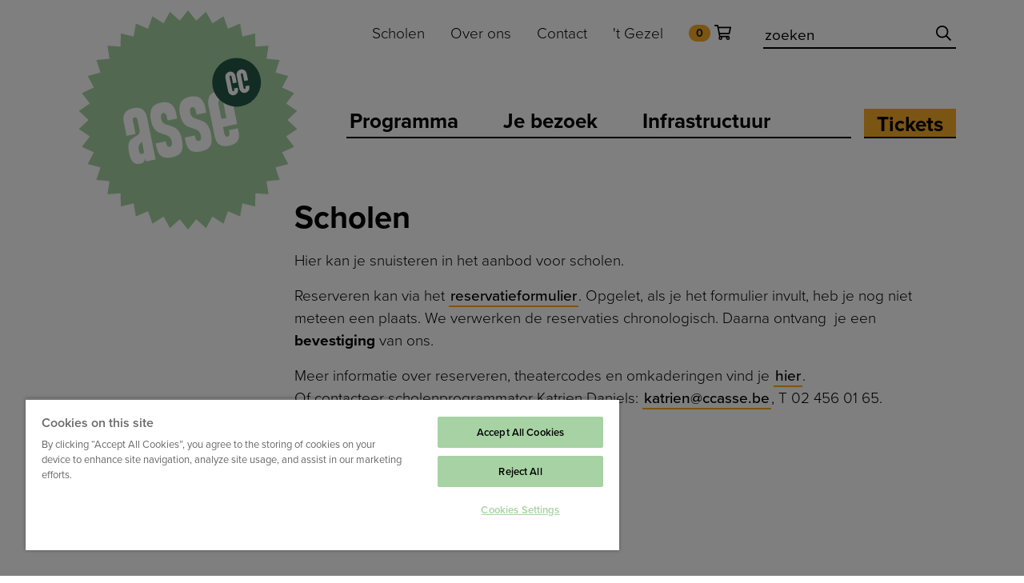

--- FILE ---
content_type: text/html; charset=UTF-8
request_url: https://www.ccasse.be/programma/scholen/lager-onderwijs
body_size: 10656
content:
<!DOCTYPE html><html lang="nl" dir="ltr" prefix="content: http://purl.org/rss/1.0/modules/content/ dc: http://purl.org/dc/terms/ foaf: http://xmlns.com/foaf/0.1/ og: http://ogp.me/ns# rdfs: http://www.w3.org/2000/01/rdf-schema# schema: http://schema.org/ sioc: http://rdfs.org/sioc/ns# sioct: http://rdfs.org/sioc/types# skos: http://www.w3.org/2004/02/skos/core# xsd: http://www.w3.org/2001/XMLSchema# "><head><meta charset="utf-8" /><noscript><style>form.antibot * :not(.antibot-message) { display: none !important; }</style></noscript><meta name="geo.region" content="BE" /><meta name="geo.placename" content="CC Asse" /><link rel="canonical" href="https://www.ccasse.be/programma/scholen/lager-onderwijs" /><meta property="og:site_name" content="CC Asse" /><meta property="og:title" content="CC Asse" /><meta property="og:image" content="https://www.ccasse.be/themes/custom/ccasse/og-image.jpg" /><meta property="og:country_name" content="Bel" /><meta property="og:locale" content="nl_BE" /><meta name="Generator" content="Drupal 10 (https://www.drupal.org)" /><meta name="MobileOptimized" content="width" /><meta name="HandheldFriendly" content="true" /><meta name="viewport" content="width=device-width, initial-scale=1, shrink-to-fit=no" /><script>(function(w,d,s,l,i){w[l]=w[l]||[];w[l].push({'gtm.start':
new Date().getTime(),event:'gtm.js'});var f=d.getElementsByTagName(s)[0],
j=d.createElement(s),dl=l!='dataLayer'?'&amp;l='+l:'';j.async=true;j.src=
'https://www.googletagmanager.com/gtm.js?id='+i+dl;f.parentNode.insertBefore(j,f);
})(window,document,'script','dataLayer','GTM-5J2D6W2');</script><meta http-equiv="x-ua-compatible" content="ie=edge" /><link rel="icon" href="/themes/custom/ccasse/favicon.ico" type="image/png" /><title>Scholen | CC Asse</title><link rel="stylesheet" media="all" href="/sites/default/files/css/css_qbu7aIoA30TE0cpbLpPX5lQk5fYrFDlj_A6vSIzqlP0.css?delta=0&amp;language=nl&amp;theme=ccasse&amp;include=eJyFjjESwjAMBD9koid5ZFvJaFAijyUTzOvBVAwUNFvsFbc2zGmHhEYhqbp5wxoTtsYKm2hCuZgP4WMLOaMZfdtVM0qsyodDab2iLB_qzxxroxvTGSYM3lx2LV1eOYKPAaJY5s1P3KFlJstJ7Rq7sxisfH8CcPVSCg" /><link rel="stylesheet" media="all" href="/sites/default/files/css/css_7v47gESUPXZwyFW7QBFWB_HPUGpvC8Pzf4tqMH9wKdE.css?delta=1&amp;language=nl&amp;theme=ccasse&amp;include=eJyFjjESwjAMBD9koid5ZFvJaFAijyUTzOvBVAwUNFvsFbc2zGmHhEYhqbp5wxoTtsYKm2hCuZgP4WMLOaMZfdtVM0qsyodDab2iLB_qzxxroxvTGSYM3lx2LV1eOYKPAaJY5s1P3KFlJstJ7Rq7sxisfH8CcPVSCg" /><link rel="stylesheet" media="all" href="https://use.typekit.net/fba6sby.css" /><link rel="stylesheet" media="print" href="/sites/default/files/css/css_jSBvVVH7AiYpDXIS5eggukltFDFRP4M5gxn6JGwgTNQ.css?delta=3&amp;language=nl&amp;theme=ccasse&amp;include=eJyFjjESwjAMBD9koid5ZFvJaFAijyUTzOvBVAwUNFvsFbc2zGmHhEYhqbp5wxoTtsYKm2hCuZgP4WMLOaMZfdtVM0qsyodDab2iLB_qzxxroxvTGSYM3lx2LV1eOYKPAaJY5s1P3KFlJstJ7Rq7sxisfH8CcPVSCg" /><link rel="stylesheet" media="all" href="/sites/default/files/css/css_NxHh6A2UDn70VXaqKkeLcsq0kp2sLzrz6yOx3VDukh0.css?delta=4&amp;language=nl&amp;theme=ccasse&amp;include=eJyFjjESwjAMBD9koid5ZFvJaFAijyUTzOvBVAwUNFvsFbc2zGmHhEYhqbp5wxoTtsYKm2hCuZgP4WMLOaMZfdtVM0qsyodDab2iLB_qzxxroxvTGSYM3lx2LV1eOYKPAaJY5s1P3KFlJstJ7Rq7sxisfH8CcPVSCg" /><link rel="stylesheet" media="all" href="/sites/default/files/css/css_On4fx1mSVVJd9YH9iCP1YFCqofBA0nv-DmsKrKEvxcE.css?delta=5&amp;language=nl&amp;theme=ccasse&amp;include=eJyFjjESwjAMBD9koid5ZFvJaFAijyUTzOvBVAwUNFvsFbc2zGmHhEYhqbp5wxoTtsYKm2hCuZgP4WMLOaMZfdtVM0qsyodDab2iLB_qzxxroxvTGSYM3lx2LV1eOYKPAaJY5s1P3KFlJstJ7Rq7sxisfH8CcPVSCg" /><script type="application/json" data-drupal-selector="drupal-settings-json">{"path":{"baseUrl":"\/","pathPrefix":"","currentPath":"programma\/scholen\/lager-onderwijs","currentPathIsAdmin":false,"isFront":false,"currentLanguage":"nl"},"pluralDelimiter":"\u0003","suppressDeprecationErrors":true,"cc_autocomplete_search":{"search_path":"\/zoeken\/","api_path":"\/solr-search-api\/","placeholder":"zoek op naam","no_results":"Geen resultaten gevonden.","multilingual":0,"color":null},"zap_calendar":{"events_path":"\/api\/events\/list","events_start":"2019-09-01","events_end":"2026-10-01"},"blazy":{"loadInvisible":false,"offset":100,"saveViewportOffsetDelay":50,"validateDelay":25,"loader":true,"unblazy":false,"visibleClass":false},"blazyIo":{"disconnect":false,"rootMargin":"0px","threshold":[0,0.25,0.5,0.75,1]},"user":{"uid":0,"permissionsHash":"c64b832bf573dd7bfc1e4278e8dbd3aed673460138b73e2339a25b7a3db4138c"}}</script><script src="/modules/contrib/jquery_once/lib/jquery_3.7.1_jquery.min.js?v=3.7.1"></script><script src="/modules/contrib/jquery_once/lib/jquery-once-2.2.3/jquery.once.min.js?v=2.2.3"></script><script src="https://zapdrupalfilesprod.s3.eu-central-1.amazonaws.com/ccasse/s3fs-public/languages/nl_eCJOcv_eXFrYQDwscPmiGj_B30r88hss8PgnvN4g6u8.js?VersionId=8iGZSbVn1nEfsEqxrdSAlnXc423revow?t7062p"></script><script src="/core/misc/drupalSettingsLoader.js?v=10.3.3"></script><script src="/core/misc/drupal.js?v=10.3.3"></script><script src="/core/misc/drupal.init.js?v=10.3.3"></script><script src="/libraries/fontawesome/js/all.min.js?v=6.4.0" defer></script><script src="/libraries/fontawesome/js/v4-shims.min.js?v=6.4.0" defer></script><script src="/modules/custom/bolwerk_utils/js/date_numbers.js?t7062p"></script><link rel="apple-touch-icon" sizes="180x180" href="/web/themes/custom/ccasse/apple-touch-icon.png"><link rel="icon" type="image/png" sizes="32x32" href="/web/themes/custom/ccasse/favicon-32x32.png"><link rel="icon" type="image/png" sizes="16x16" href="/web/themes/custom/ccasse/favicon-16x16.png"><link rel="manifest" href="/web/themes/custom/ccasse/site.webmanifest"><link rel="shortcut icon" href="/web/themes/custom/ccasse/favicon.ico"><meta name="msapplication-TileColor" content="#da532c"><meta name="msapplication-config" content="/web/themes/custom/ccasse/browserconfig.xml"><meta name="theme-color" content="#ffffff"><script src="https://cdn.jsdelivr.net/npm/fuse.js@6.6.2" type="application/javascript" defer></script><script src="/themes/custom/ccasse/js/search.js" type="application/javascript" defer></script><script>(function(w,d,s,l,i){w[l]=w[l]||[];w[l].push({'gtm.start':
new Date().getTime(),event:'gtm.js'});var f=d.getElementsByTagName(s)[0],
j=d.createElement(s),dl=l!='dataLayer'?'&l='+l:'';j.async=true;j.src=
'https://www.googletagmanager.com/gtm.js?id='+i+dl;f.parentNode.insertBefore(j,f);
})(window,document,'script','dataLayer','GTM-5J2D6W2');</script></head><body class="layout-no-sidebars page-view-event-dates path-programma"><noscript><iframe src="https://www.googletagmanager.com/ns.html?id=GTM-5J2D6W2"
height="0" width="0" style="display:none;visibility:hidden"></iframe></noscript><a href="#main-content" class="visually-hidden focusable skip-link">Overslaan en naar de inhoud gaan</a><iframe src="https://www.googletagmanager.com/ns.html?id=GTM-5J2D6W2" width="0" height="0" style="display: none; visibility: hidden"></iframe><div class="dialog-off-canvas-main-canvas" data-off-canvas-main-canvas><div class="search-bar shadow text-white effect bg-primary-dark hidden "><div class="container"><div class="row"><div class="col-12"><div class="my-5 position-relative"><div class="jump-in"><div><h2 class="d-inline-block border-b text-white border-white">Zoek in de site</h2></div><div class="mb-3">Maak het je makkelijk en zoek in onze site</div><div class="d-lg-flex field-holder justify-content-start"><div class="name-input special-input large position-relative p-0 mt-3 w-100 mr-lg-3"><div class="input-wrapper force p-0 "><div class="d-flex justify-content-between align-items-center"><div id="search-bar" class="searchbar-ctn w-100"> <label id="search-label" class="d-flex justify-content-between mb-0 align-items-center w-100"> <input class="py-lg-3 px-lg-3 p-2 search-field search-input borderless w-100" placeholder="zoek een naam" type="text"/><i class="font-size-lg mr-3 text-black far fa-search"></i> </label><div class="search-output"></div></div></div></div></div><div class="calendar-input special-input large position-relative p-0 mt-3 w-100 "><div class="input-wrapper force p-0 "><div class="d-flex justify-content-between align-items-center"> <input class="py-lg-3 px-lg-3 p-2 search-field borderless w-100" placeholder="kies een datum" type="text"/><i class="font-size-lg mr-3 text-black far fa-calendar"></i></div></div></div></div></div><div class="search-close mr-2 position-absolute"> <i class="far fa-times"></i></div></div></div></div></div></div><header class="main-header position-relative"><div class="header-bar shadow-effect position-fixed bg bg-white effect"><div class=""><div class="config_pages config_pages--type--top-banner config_pages--view-mode--full config_pages--top-banner--full"></div><div class="bundle-wrapper"><div class="container bundle"><div class="row"><div class="col-12"><div class="d-flex py-xl-0 py-2 align-items-center justify-content-between d-xl-none my-xl-3 "> <a href="/" class="logo-holder mobile d-block "> <svg xmlns="http://www.w3.org/2000/svg" class="effect logo" width="109.497" height="110.104" viewBox="0 0 109.497 110.104"><defs><style>.a{fill:#a7d2a4;stroke:#fff;stroke-width:2.951px;}.b{fill:#fff;}.c{fill:#255848;}</style></defs><g transform="translate(2.353 2.368)"><path class="a" d="M691.245,518.388l3.946,4.954,4.706-4.235,3.08,5.536,5.339-3.4,2.127,5.969,5.824-2.474,1.118,6.239,6.152-1.481.076,6.339,6.31-.445-.962,6.264,6.3.6-1.978,6.021,6.111,1.632-2.941,5.612,5.76,2.618-3.823,5.05,5.253,3.533-4.6,4.352,4.6,4.351-5.253,3.533,3.823,5.05-5.76,2.617,2.941,5.613-6.111,1.632,1.978,6.021-6.3.6.962,6.262-6.31-.443-.076,6.338-6.152-1.48-1.118,6.238-5.824-2.473-2.127,5.969-5.339-3.4-3.08,5.534-4.706-4.233-3.946,4.952L687.3,618.8l-4.706,4.233L679.51,617.5l-5.339,3.4-2.126-5.969-5.824,2.473-1.118-6.238-6.152,1.48-.076-6.338-6.312.443.964-6.262-6.3-.6,1.979-6.021-6.112-1.632,2.941-5.613-5.76-2.617,3.822-5.05-5.251-3.533,4.6-4.351-4.6-4.352,5.251-3.533-3.822-5.05,5.76-2.618-2.941-5.612,6.112-1.632-1.979-6.021,6.3-.6-.964-6.264,6.312.445.076-6.339,6.152,1.481,1.118-6.239,5.824,2.474,2.126-5.969,5.339,3.4,3.081-5.536,4.706,4.235Z" transform="translate(-638.85 -518.388)"/><g transform="translate(22.749 39.2)"><path class="b" d="M683.866,604.608l-4.422.9-.262-1.3a3.147,3.147,0,0,1-2.562,2.4q-3.708.753-4.815-4.728l-.225-1.112q-.683-3.369.745-5.086a18.3,18.3,0,0,1,2.911-2.017,2.3,2.3,0,0,0,1.3-2.538l-.929-4.593q-.3-1.48-1.359-1.265t-.76,1.7l1.2,5.946-4.146.842-1.27-6.276q-1.074-5.311,4.325-6.408,5.288-1.074,6.36,4.225Zm-5.4-3.957-.869-4.3a20.884,20.884,0,0,0-1.3,1.655,3.47,3.47,0,0,0-.12,2.223l.1.482q.323,1.6,1.6,1.334Q678.71,601.875,678.462,600.652Z" transform="translate(-669.097 -572.987)"/><path class="b" d="M699.96,594.324q.757,3.744-.005,5.52-.948,2.2-4.513,2.923-3.344.677-5-.609-1.518-1.2-2.2-4.575l-.239-1.188,4.607-.935.113.561q.447,2.209,1.783,1.937t.893-2.458a3.85,3.85,0,0,0-2.568-2.951l-3.918-1.4q-2.254-1.393-3.019-5.174a9.149,9.149,0,0,1,.142-5.392q1.01-2.251,4.343-2.928,3.148-.64,4.855.751a7.521,7.521,0,0,1,2.219,4.492l.421,2.078-4.423.9-.3-1.492q-.444-2.2-1.78-1.929t-.819,2.828a3.279,3.279,0,0,0,2.471,2.469,24.4,24.4,0,0,1,3.926,1.441Q699.211,590.617,699.96,594.324Z" transform="translate(-673.182 -572.137)"/><path class="b" d="M717.664,590.736q.758,3.742,0,5.518-.948,2.2-4.514,2.923-3.342.681-4.994-.608-1.521-1.2-2.2-4.576l-.24-1.186,4.607-.936.114.561q.448,2.21,1.782,1.937t.894-2.458a3.85,3.85,0,0,0-2.569-2.951l-3.918-1.4q-2.253-1.4-3.019-5.175a9.152,9.152,0,0,1,.143-5.392q1.01-2.251,4.342-2.928,3.146-.639,4.855.751a7.516,7.516,0,0,1,2.219,4.492l.42,2.078-4.422.9-.3-1.492q-.444-2.2-1.782-1.929t-.818,2.829a3.278,3.278,0,0,0,2.471,2.468,24.17,24.17,0,0,1,3.926,1.442Q716.915,587.028,717.664,590.736Z" transform="translate(-677.572 -571.253)"/><path class="b" d="M734.826,589.416q1.048,5.178-4.434,6.291t-6.532-4.071l-2.734-13.52a8.168,8.168,0,0,1,.16-4.93q.914-1.959,4.026-2.592t4.716.816a8.173,8.173,0,0,1,2.063,4.478l2,9.888-6.449,1.311.6,2.96q.344,1.7,1.5,1.468t.809-1.927l-.208-1.031,4.145-.842Zm-5.62-6.444-1.352-6.685q-.367-1.809-1.518-1.575t-.786,2.043l1.353,6.685Z" transform="translate(-681.925 -570.401)"/></g><path class="c" d="M745.445,559.493a11.185,11.185,0,1,1-13.183-8.756A11.207,11.207,0,0,1,745.445,559.493Z" transform="translate(-659.786 -526.301)"/><g transform="translate(69.466 29.427)"><path class="b" d="M737.109,566.922a2.327,2.327,0,0,1-4.562.921l-1.255-6.2a2.327,2.327,0,0,1,4.561-.929l.636,3.148-1.727.351-.607-3q-.129-.632-.589-.538t-.333.726l1.2,5.914q.127.633.588.539t.335-.722l-.112-.549,1.728-.351Z" transform="translate(-731.215 -557.779)"/><path class="b" d="M744.013,565.522a2.327,2.327,0,0,1-4.561.922l-1.255-6.2a2.327,2.327,0,0,1,4.56-.929l.637,3.148-1.728.35-.608-3c-.085-.421-.281-.6-.588-.538s-.418.305-.332.727l1.2,5.913q.127.633.588.54t.333-.722l-.111-.549,1.728-.35Z" transform="translate(-732.927 -557.434)"/></g></g></svg> </a><div class="d-flex controls-closed justify-content-end"> <button class="search-cta right-0 border-0"><i class="far fa-search"></i></button><div class="navbar-toggler px-0 ml-4"> <i class="fas fa-bars"></i></div></div><div class="controls-open position-absolute right-0 top-0 "> <button class="navbar-toggler px-0 m-3"> <i class="far fa-times"></i> </button></div></div><div class="mobile-menu d-none d-xl-flex justify-content-between w-100"> <a href="/" class="logo-holder top d-xl-block d-none position-relative effect "> <svg xmlns="http://www.w3.org/2000/svg" class="effect logo" width="109.497" height="110.104" viewBox="0 0 109.497 110.104"><defs><style>.a{fill:#a7d2a4;stroke:#fff;stroke-width:2.951px;}.b{fill:#fff;}.c{fill:#255848;}</style></defs><g transform="translate(2.353 2.368)"><path class="a" d="M691.245,518.388l3.946,4.954,4.706-4.235,3.08,5.536,5.339-3.4,2.127,5.969,5.824-2.474,1.118,6.239,6.152-1.481.076,6.339,6.31-.445-.962,6.264,6.3.6-1.978,6.021,6.111,1.632-2.941,5.612,5.76,2.618-3.823,5.05,5.253,3.533-4.6,4.352,4.6,4.351-5.253,3.533,3.823,5.05-5.76,2.617,2.941,5.613-6.111,1.632,1.978,6.021-6.3.6.962,6.262-6.31-.443-.076,6.338-6.152-1.48-1.118,6.238-5.824-2.473-2.127,5.969-5.339-3.4-3.08,5.534-4.706-4.233-3.946,4.952L687.3,618.8l-4.706,4.233L679.51,617.5l-5.339,3.4-2.126-5.969-5.824,2.473-1.118-6.238-6.152,1.48-.076-6.338-6.312.443.964-6.262-6.3-.6,1.979-6.021-6.112-1.632,2.941-5.613-5.76-2.617,3.822-5.05-5.251-3.533,4.6-4.351-4.6-4.352,5.251-3.533-3.822-5.05,5.76-2.618-2.941-5.612,6.112-1.632-1.979-6.021,6.3-.6-.964-6.264,6.312.445.076-6.339,6.152,1.481,1.118-6.239,5.824,2.474,2.126-5.969,5.339,3.4,3.081-5.536,4.706,4.235Z" transform="translate(-638.85 -518.388)"/><g transform="translate(22.749 39.2)"><path class="b" d="M683.866,604.608l-4.422.9-.262-1.3a3.147,3.147,0,0,1-2.562,2.4q-3.708.753-4.815-4.728l-.225-1.112q-.683-3.369.745-5.086a18.3,18.3,0,0,1,2.911-2.017,2.3,2.3,0,0,0,1.3-2.538l-.929-4.593q-.3-1.48-1.359-1.265t-.76,1.7l1.2,5.946-4.146.842-1.27-6.276q-1.074-5.311,4.325-6.408,5.288-1.074,6.36,4.225Zm-5.4-3.957-.869-4.3a20.884,20.884,0,0,0-1.3,1.655,3.47,3.47,0,0,0-.12,2.223l.1.482q.323,1.6,1.6,1.334Q678.71,601.875,678.462,600.652Z" transform="translate(-669.097 -572.987)"/><path class="b" d="M699.96,594.324q.757,3.744-.005,5.52-.948,2.2-4.513,2.923-3.344.677-5-.609-1.518-1.2-2.2-4.575l-.239-1.188,4.607-.935.113.561q.447,2.209,1.783,1.937t.893-2.458a3.85,3.85,0,0,0-2.568-2.951l-3.918-1.4q-2.254-1.393-3.019-5.174a9.149,9.149,0,0,1,.142-5.392q1.01-2.251,4.343-2.928,3.148-.64,4.855.751a7.521,7.521,0,0,1,2.219,4.492l.421,2.078-4.423.9-.3-1.492q-.444-2.2-1.78-1.929t-.819,2.828a3.279,3.279,0,0,0,2.471,2.469,24.4,24.4,0,0,1,3.926,1.441Q699.211,590.617,699.96,594.324Z" transform="translate(-673.182 -572.137)"/><path class="b" d="M717.664,590.736q.758,3.742,0,5.518-.948,2.2-4.514,2.923-3.342.681-4.994-.608-1.521-1.2-2.2-4.576l-.24-1.186,4.607-.936.114.561q.448,2.21,1.782,1.937t.894-2.458a3.85,3.85,0,0,0-2.569-2.951l-3.918-1.4q-2.253-1.4-3.019-5.175a9.152,9.152,0,0,1,.143-5.392q1.01-2.251,4.342-2.928,3.146-.639,4.855.751a7.516,7.516,0,0,1,2.219,4.492l.42,2.078-4.422.9-.3-1.492q-.444-2.2-1.782-1.929t-.818,2.829a3.278,3.278,0,0,0,2.471,2.468,24.17,24.17,0,0,1,3.926,1.442Q716.915,587.028,717.664,590.736Z" transform="translate(-677.572 -571.253)"/><path class="b" d="M734.826,589.416q1.048,5.178-4.434,6.291t-6.532-4.071l-2.734-13.52a8.168,8.168,0,0,1,.16-4.93q.914-1.959,4.026-2.592t4.716.816a8.173,8.173,0,0,1,2.063,4.478l2,9.888-6.449,1.311.6,2.96q.344,1.7,1.5,1.468t.809-1.927l-.208-1.031,4.145-.842Zm-5.62-6.444-1.352-6.685q-.367-1.809-1.518-1.575t-.786,2.043l1.353,6.685Z" transform="translate(-681.925 -570.401)"/></g><path class="c" d="M745.445,559.493a11.185,11.185,0,1,1-13.183-8.756A11.207,11.207,0,0,1,745.445,559.493Z" transform="translate(-659.786 -526.301)"/><g transform="translate(69.466 29.427)"><path class="b" d="M737.109,566.922a2.327,2.327,0,0,1-4.562.921l-1.255-6.2a2.327,2.327,0,0,1,4.561-.929l.636,3.148-1.727.351-.607-3q-.129-.632-.589-.538t-.333.726l1.2,5.914q.127.633.588.539t.335-.722l-.112-.549,1.728-.351Z" transform="translate(-731.215 -557.779)"/><path class="b" d="M744.013,565.522a2.327,2.327,0,0,1-4.561.922l-1.255-6.2a2.327,2.327,0,0,1,4.56-.929l.637,3.148-1.728.35-.608-3c-.085-.421-.281-.6-.588-.538s-.418.305-.332.727l1.2,5.913q.127.633.588.54t.333-.722l-.111-.549,1.728-.35Z" transform="translate(-732.927 -557.434)"/></g></g></svg> </a><div class="controls-bar ml-xl-5 w-100 d-xl-flex flex-wrap "><div class="order-2 mb-lg-0 mb-4 w-100"><div class="main-bar row py-1"><div class="col-12 d-xl-flex my-xl-3 justify-content-between align-items-end"><div class="w-100 mr-3 border-b d-xl-flex align-items-end pb-0"> <nav role="navigation" aria-labelledby="block-menu-main-menu" id="block-menu-main" class="block block-menu navigation menu--main"><h2 class="visually-hidden" id="block-menu-main-menu">Hoofdnavigatie</h2><ul id="block-menu-main" region="primary_menu" class="clearfix nav d-xl-flex d-block"><li class="nav-item mx-xxl-5 ml-xl-5"> <a href="/programma" class="nav-link px-1 h5 mb-xl-0 mb-3 effect font-weight-bold bg-effect line-effect pb-1 pt-2" data-drupal-link-system-path="programma">Programma</a></li><li class="nav-item mx-xxl-5 ml-xl-5 menu-item--collapsed"> <a href="/je-bezoek" class="nav-link px-1 h5 mb-xl-0 mb-3 effect font-weight-bold bg-effect line-effect pb-1 pt-2" data-drupal-link-system-path="node/7">Je bezoek</a></li><li class="nav-item mx-xxl-5 ml-xl-5 menu-item--collapsed"> <a href="/infrastructuur" class="nav-link px-1 h5 mb-xl-0 mb-3 effect font-weight-bold bg-effect line-effect pb-1 pt-2" data-drupal-link-system-path="node/9">Infrastructuur</a></li></ul> </nav></div> <section class="region region-tickets-menu"> <nav role="navigation" aria-labelledby="block-menu-tickets-menu" id="block-menu-tickets" class="block block-menu navigation menu--tickets"><h2 class="visually-hidden" id="block-menu-tickets-menu">Tickets</h2><ul id="block-menu-tickets" region="tickets_menu" class="clearfix nav d-xl-flex d-block border-b pb-0"><li class="nav-item menu-item--collapsed"> <a href="/tickets" class="nav-link px-3 font-weight-bold bg-secondary h5 mb-0 effect line-effect pb-0 pt-1" data-drupal-link-system-path="tickets">Tickets</a></li></ul> </nav> </section></div></div></div><div class="order-1 w-100"><div class="top-bar row"><div class="col-12 d-xl-flex my-2 mt-xl-4 mb-xl-5 justify-content-end"> <section class="region region-secondary-menu"> <nav role="navigation" aria-labelledby="block-menu-top-menu" id="block-menu-top" class="block block-menu navigation menu--top-menu"><h2 class="visually-hidden" id="block-menu-top-menu">Top menu</h2><ul id="block-menu-top" region="secondary_menu" class="clearfix nav d-xl-flex d-block"><li class="nav-item"><a href="/scholen" class="nav-link bg-effect py-1 effect mb-xl-0 mb-3" data-drupal-link-system-path="node/25">Scholen</a></li><li class="nav-item menu-item--expanded"><a href="/over-ons" title="Alles over CC ASSe" class="nav-link bg-effect py-1 effect mb-xl-0 mb-3" data-drupal-link-system-path="node/11">Over ons</a></li><li class="nav-item"><a href="/contact" class="nav-link bg-effect py-1 effect mb-xl-0 mb-3" data-drupal-link-system-path="node/18">Contact</a></li><li class="nav-item"><a href="https://tgezel.ccasse.be" class="nav-link bg-effect py-1 effect mb-xl-0 mb-3">&#039;t Gezel</a></li><li class="nav-item"><a href="https://apps.ticketmatic.com/widgets/cc_asse/basket?returnurl=https%3A//www.ccasse.be/programma/scholen/lager-onderwijs&amp;edit=yes&amp;skinid=10000&amp;saleschannelid=10000&amp;oncompletion=return&amp;accesskey=3e60d7d9b9a7710611139e9e&amp;signature=4b46d832e11b249aa276b4b86f4cf57698aab6471184edf1953c360877fcd6ad" class="nav-link bg-effect py-1 effect mb-xl-0 mb-3"><i class="far fa-shopping-cart"></i> <span class="badge badge-pill badge-primary">0</span></a></li></ul> </nav> </section><form id="form_search" name="form_search" class="d-none d-xl-block border-b mt-1 ml-lg-4 pb-0 position-relative"> <input name="search" id="search" class="border-0" type="text" placeholder="zoeken "/> <button class="position-absolute top-0 right-0 border-0 search-cta"><i class="far fa-search"></i></button></form><div class="d-block d-xl-none mobile-search-fields"><div class="mt-5"><div class="name-input special-input position-relative p-0 mt-3 w-100 mr-lg-3"><div class="input-wrapper force p-0 "><div class="d-flex justify-content-between align-items-center"><div id="search-bar" class="searchbar-ctn w-100"> <label id="search-label" class="d-flex justify-content-between mb-0 align-items-center w-100"> <input class="p-2 px-4 search-field search-input borderless w-100" placeholder="zoek een naam" type="text"/><i class="font-size-lg mr-3 text-black far fa-search"></i> </label><div class="search-output"></div></div></div></div></div><div class="calendar-input special-input position-relative p-0 mt-3 w-100 "><div class="input-wrapper force p-0 "><div class="d-flex justify-content-between align-items-center"> <input class="p-2 px-4 search-field borderless w-100" placeholder="kies een datum" type="text"/><i class="font-size-lg mr-3 text-black far fa-calendar"></i></div></div></div></div></div></div></div></div></div></div></div></div></div></div></div></div><div id="header-counter-height" class="effect"></div></header><div id="footer-mobile-block" class="d-block d-md-none bg-white position-fixed left-0 right-0 bottom-0"><div class="container py-2"><div class="row"><div class="col-12 bg-white position-relative"> <section class="region region-mobile-menu"> <nav role="navigation" aria-labelledby="block-menu-mobile-menu" id="block-menu-mobile" class="block block-menu navigation menu--mobile"><h2 class="visually-hidden" id="block-menu-mobile-menu">Mobile</h2><ul data-region="mobile_menu" id="block-menu-mobile" region="mobile_menu" class="nav d-flex justify-content-between"><li> <a href="/programma" class="nav-link font-family-second font-size-xs bg-effect p-1 text-center"><div class="font-size-h2 px-2"><div class="menu_link_content menu-link-contentmobile view-mode-default menu-dropdown menu-dropdown-0 menu-type-default"><div class="field field--name-field-icon field--type-fontawesome-icon field--label-hidden field__item"><div class="fontawesome-icons"><div class="fontawesome-icon"> <i class="fal fa-list " data-fa-transform="" data-fa-mask="" style="--fa-primary-color: #000000; --fa-secondary-color: #000000;"></i></div></div></div></div></div> Programma</a></li><li> <a href="/je-bezoek" class="nav-link font-family-second font-size-xs bg-effect p-1 text-center"><div class="font-size-h2 px-2"><div class="menu_link_content menu-link-contentmobile view-mode-default menu-dropdown menu-dropdown-0 menu-type-default"><div class="field field--name-field-icon field--type-fontawesome-icon field--label-hidden field__item"><div class="fontawesome-icons"><div class="fontawesome-icon"> <i class="fal fa-cog " data-fa-transform="" data-fa-mask="" style="--fa-primary-color: #000000; --fa-secondary-color: #000000;"></i></div></div></div></div></div> Praktisch</a></li><li> <a href="/infrastructuur" class="nav-link font-family-second font-size-xs bg-effect p-1 text-center"><div class="font-size-h2 px-2"><div class="menu_link_content menu-link-contentmobile view-mode-default menu-dropdown menu-dropdown-0 menu-type-default"><div class="field field--name-field-icon field--type-fontawesome-icon field--label-hidden field__item"><div class="fontawesome-icons"><div class="fontawesome-icon"> <i class="fal fa-building " data-fa-transform="" data-fa-mask="" style="--fa-primary-color: #000000; --fa-secondary-color: #000000;"></i></div></div></div></div></div> Infrastructuur</a></li><li> <a href="/tickets" class="nav-link font-family-second font-size-xs bg-effect p-1 text-center"><div class="font-size-h2 px-2"><div class="menu_link_content menu-link-contentmobile view-mode-default menu-dropdown menu-dropdown-0 menu-type-default"><div class="field field--name-field-icon field--type-fontawesome-icon field--label-hidden field__item"><div class="fontawesome-icons"><div class="fontawesome-icon"> <i class="fal fa-ticket " data-fa-transform="" data-fa-mask="" style="--fa-primary-color: #000000; --fa-secondary-color: #000000;"></i></div></div></div></div></div> Tickets</a></li></ul> </nav> </section></div></div></div></div><div class="hidden calendar-holder"><div class="position-relative input-wrapper d-flex justify-content-center align-items-center"><div class="calendar-close mr-2 position-absolute right-0 top-0"> <i class="far fa-times"></i></div><div class="py-4"> <section class="region region-calendar"><div id="mini-calendar" class="mini-calendar clearfix"> <i class="fa fa-circle-o-notch fa-spin fa-fw clndr-loader"></i> <span class="sr-only">Loading...</span></div><script type="text/template" id="template-calendar">
<div class="clndr-controls">
<div class="clndr-previous-button">&lsaquo;</div>
<div class="month"><%= month %> <%= year %></div>
<div class="clndr-next-button">&rsaquo;</div>
</div>
<div class="clndr-grid clearfix">
<div class="days-of-the-week">
<% _.each(daysOfTheWeek, function (day) { %>
<div class="header-day"><%= day %></div>
<% }); %>
<div class="days">
<% _.each(days, function (day) { %>
<div class="<%= day.classes %>">
<% if(day.events.length === 1) { %>
<a data-toggle="tooltip" title="<%= day.events[0].name %>" href="<%= day.events[0].view_node %>">
<% } else if(day.events.length > 1) { %>
<a data-toggle="tooltip" title="meerdere voorstellingen" href="/kalender?start=<%= day.date.format('YYYY-MM-DD')%> 23:59:59&end=<%= day.date.format('YYYY-MM-DD')%> 00:00:00">
<% } %>
<div class="day-content"><%= day.day %></div>
<% if(day.events.length > 0){ %>
</a>
<% } %>
</div>
<% }); %>
</div>
</div>
</div>
</script></section></div></div></div><div id="page-wrapper"><div id="page"> <main class="main-content order-last" id="content" role="main"> <section class="section"> <a id="main-content" tabindex="-1"></a><div class="container my-5"><div class="row"><div class="col-lg-3 col-12"></div><div class="col-lg-9 col-12"></div></div><div class="row"><div class="col-12 medium-gutters"><div data-drupal-messages-fallback class="hidden"></div><div id="block-ccasse-content" class="block block-system block-system-main-block"><div class="content"><div class="views-element-container"><div class="config_pages config_pages--type--schools config_pages--view-mode--full config_pages--schools--full"><div class="row d-lg-flex justify-content-end mb-5"><div class="col-lg-9 col-12 order-lg-2"><h1 class="mb-3"><div class="field field--name-field-title field--type-string field--label-hidden field__item">Scholen</div></h1><div class="clearfix text-formatted field field--name-field-info field--type-text-long field--label-hidden field__item"><p>Hier kan je snuisteren in het aanbod voor scholen.</p><p>Reserveren kan via het&nbsp;<a href="/reserveer-scholen" target="_blank">reservatieformulier</a>. Opgelet, als je het formulier invult, heb je nog niet meteen een plaats. We verwerken de reservaties chronologisch. Daarna ontvang&nbsp; je een <strong>bevestiging </strong>van ons.&nbsp;</p><p>Meer informatie over reserveren, theatercodes en omkaderingen vind je <a href="/scholen" target="_blank">hier</a>.<br>Of contacteer scholenprogrammator Katrien Daniels: <span class="spamspan"><span class="u">katrien</span> [at] <span class="d">ccasse.be</span></span>, T 02 456 01 65.</p></div></div></div><div class="row mb-5"><div class="col-12 d-xl-flex align-items-end justify-content-between"><div><div class="views-element-container"><div class="item-list d-inline-block border-b mb-xl-0 mb-3"><ul class="views-summary d-lg-flex -mx-2 mb-0"><li class="pr-0 d-inline-block d-lg-block"> <a href="https://www.ccasse.be/programma/scholen" class="font-weight-bold bg-effect accent-shade px-2 py-1 line-height-1 font-size-base">alles</a></li><li class="pr-0 d-inline-block d-lg-block"><a href="/programma/scholen/kleuteronderwijs" class="ml-lg-4 font-weight-bold bg-effect accent-shade px-2 py-1 line-height-1 font-size-base">kleuteronderwijs</a></li><li class="pr-0 d-inline-block d-lg-block"><a href="/programma/scholen/lager-onderwijs" class="ml-lg-4 font-weight-bold bg-effect accent-shade px-2 py-1 line-height-1 font-size-base is-active">lager onderwijs</a></li><li class="pr-0 d-inline-block d-lg-block"><a href="/programma/scholen/secundair-onderwijs" class="ml-lg-4 font-weight-bold bg-effect accent-shade px-2 py-1 line-height-1 font-size-base">secundair onderwijs</a></li></ul></div></div><div class="views-element-container"><div class="item-list d-inline-block border-b mr-xl-3 mb-xl-0 mb-3"><ul class="views-summary d-lg-flex -mx-2 mb-0"><li class="pr-0 d-inline-block d-lg-block"> <a href="https://www.ccasse.be/programma/scholen/lager-onderwijs" class="font-weight-bold bg-effect accent-shade px-2 py-1 line-height-1 font-size-base is-active">alles</a></li><li class="pr-0 d-inline-block d-lg-block"><a href="/programma/scholen/lager-onderwijs/1ste-graad" class="ml-lg-4 font-weight-bold bg-effect accent-shade px-2 py-1 line-height-1 font-size-base">1ste graad</a></li><li class="pr-0 d-inline-block d-lg-block"><a href="/programma/scholen/lager-onderwijs/2de-graad" class="ml-lg-4 font-weight-bold bg-effect accent-shade px-2 py-1 line-height-1 font-size-base">2de graad</a></li><li class="pr-0 d-inline-block d-lg-block"><a href="/programma/scholen/lager-onderwijs/3de-graad" class="ml-lg-4 font-weight-bold bg-effect accent-shade px-2 py-1 line-height-1 font-size-base">3de graad</a></li></ul></div></div></div><div><div class="d-xxl-flex d-xl-block d-lg-flex justify-content-between"></div></div></div></div></div><div class="view small-gutters view-event-dates view-id-event_dates view-display-id-schools js-view-dom-id-2d1d3b379aa4b1a7cb5e67e2d68ea9bd40ba4d27fab1fa7ad5db424ec767bd7a"><div class="view-content"><h2 class="border-b date-row mt-xl-5 mb-3 d-inline-block">maart 2026</h2><div class="masonry row"><div data-number="" class="col-lg-6 has-number masonry-item col-12"> <article data-id="1017" class="node mb-4 node--type-event node--view-mode-teaser clearfix has-image"> <a href="/scholen/lodewijkdekoningspingu%C3%AFn" class="d-block"><div class="row d-md-flex md-flex-nowrap"><div class="col-12 mb-3"><div class="image-box"><div><div class="blazy blazy--field blazy--view blazy--field-image blazy--field-image--medium blazy--view--event-dates-page-schools blazy--view--event-dates blazy--view--event-dates--schools field field--name-field-image field--type-image field--label-hidden field__item" data-blazy=""><div data-b-token="b-a02c22a717a" class="media media--blazy media--image is-b-loading"><img alt="Peter Claeys" title="Lodewijk, de koningspinguïn" decoding="async" class="media__element b-lazy img-fluid mb-0" loading="lazy" data-src="https://zapdrupalfilesprod.s3.eu-central-1.amazonaws.com/ccasse/styles/medium/s3/media/2025-05/lodewijk-2-peter-claeys-.jpg?VersionId=jVjWrBuDLuPhoAkWR.gzMFi4sRsS7Krq&amp;h=1a5ace24&amp;itok=_KsWaQuV" src="data:image/svg+xml;charset=utf-8,%3Csvg%20xmlns%3D&#039;http%3A%2F%2Fwww.w3.org%2F2000%2Fsvg&#039;%20viewBox%3D&#039;0%200%201%201&#039;%2F%3E" width="1095" height="759" typeof="foaf:Image" /></div></div></div></div></div><div class="col-12"><div class="row"><div class="col-lg-9 col-12"><div class="pt-lg-3 pt-1 pr-lg-3 bg-white content-block"><div class="font-family-second date py-2 text-uppercase align-items-end d-sm-flex"> <span class="line-height-1">3 maart 2026 tot 4 maart 2026</span> <span class="px-1 hidden number-holder ml-2 date-time line-height-1 font-size-xl font-weight-semibold bg-secondary pb-0 pt-0"></span></div><h3 class="bg-effect py-2 border-b">Leue</h3></div></div><div class="col-lg-3 d-flex justify-content-end pb-2 col-12"><div class="state-holder"><div class="px-1 font-weight-bold font-size-base bg-secondary pb-0 pt-0 tiny "><div href="/reserveer-scholen" data-status="normal" target="_blank" class="nav-link px-lg-3 px-1 d-inline-block line-1 h5 mb-0 font-weight-bold bg-secondary line-effect pb-0 pt-1"> <span class="title"> Reserveer </span></div></div></div></div></div><div class="row"><div class="col-12"><h4 class="pt-2">Lodewijk, de koningspinguïn</h4></div></div></div></div> </a><div class="row"><div class="col-12"> <a href="/programma/scholen/lager-onderwijs" class="mr-2 font-weight-bold font-italic underline bg-effect font-size-base">Lager onderwijs</a> <a href="/programma/scholen/all/2de-graad" class="mr-2 font-weight-bold font-italic underline bg-effect font-size-base">2de graad</a><a href="/programma/scholen/all/3de-graad" class="mr-2 font-weight-bold font-italic underline bg-effect font-size-base">3de graad</a></div></div></article></div></div><h2 class="border-b date-row mt-xl-5 mb-3 d-inline-block">april 2026</h2><div class="masonry row"><div data-number="" class="col-lg-6 has-number masonry-item col-12"> <article data-id="1020" class="node mb-4 node--type-event node--view-mode-teaser clearfix has-image"> <a href="/scholen/boeman-loekepee" class="d-block"><div class="row d-md-flex md-flex-nowrap"><div class="col-12 mb-3"><div class="image-box"><div><div class="blazy blazy--field blazy--view blazy--field-image blazy--field-image--medium blazy--view--event-dates-page-schools blazy--view--event-dates blazy--view--event-dates--schools field field--name-field-image field--type-image field--label-hidden field__item" data-blazy=""><div data-b-token="b-a8b8ba39313" class="media media--blazy media--image is-b-loading"><img alt="Mario De Baene" title="boeman Loekepee" decoding="async" class="media__element b-lazy img-fluid mb-0" loading="lazy" data-src="https://zapdrupalfilesprod.s3.eu-central-1.amazonaws.com/ccasse/styles/medium/s3/media/2025-05/promobeeldcmykliggend_boemanloekepee_c_mariodebaene.jpg?VersionId=dmTBtoOHRdgIl_5C_qzQwYvnpBUMf.BX&amp;h=e29e5177&amp;itok=0D5chkgh" src="data:image/svg+xml;charset=utf-8,%3Csvg%20xmlns%3D&#039;http%3A%2F%2Fwww.w3.org%2F2000%2Fsvg&#039;%20viewBox%3D&#039;0%200%201%201&#039;%2F%3E" width="1095" height="759" typeof="foaf:Image" /></div></div></div></div></div><div class="col-12"><div class="row"><div class="col-lg-9 col-12"><div class="pt-lg-3 pt-1 pr-lg-3 bg-white content-block"><div class="font-family-second date py-2 text-uppercase align-items-end d-sm-flex"> <span class="line-height-1">30 april 2026</span> <span class="px-1 hidden number-holder ml-2 date-time line-height-1 font-size-xl font-weight-semibold bg-secondary pb-0 pt-0"></span></div><h3 class="bg-effect py-2 border-b">Kopergietery</h3></div></div><div class="col-lg-3 d-flex justify-content-end pb-2 col-12"><div class="state-holder"><div class="px-1 font-weight-bold font-size-base bg-secondary pb-0 pt-0 tiny "><div href="/reserveer-scholen" data-status="normal" target="_blank" class="nav-link px-lg-3 px-1 d-inline-block line-1 h5 mb-0 font-weight-bold bg-secondary line-effect pb-0 pt-1"> <span class="title"> Reserveer </span></div></div></div></div></div><div class="row"><div class="col-12"><h4 class="pt-2">Boeman Loekepee</h4></div></div></div></div> </a><div class="row"><div class="col-12"> <a href="/programma/scholen/lager-onderwijs" class="mr-2 font-weight-bold font-italic underline bg-effect font-size-base">Lager onderwijs</a> <a href="/programma/scholen/all/1ste-graad" class="mr-2 font-weight-bold font-italic underline bg-effect font-size-base">1ste graad</a></div></div></article></div></div><h2 class="border-b date-row mt-xl-5 mb-3 d-inline-block">mei 2026</h2><div class="masonry row"><div data-number="" class="col-lg-6 has-number masonry-item col-12"> <article data-id="1029" class="node mb-4 node--type-event node--view-mode-teaser clearfix has-image"> <a href="/scholen/por" class="d-block"><div class="row d-md-flex md-flex-nowrap"><div class="col-12 mb-3"><div class="image-box"><div><div class="blazy blazy--field blazy--view blazy--field-image blazy--field-image--medium blazy--view--event-dates-page-schools blazy--view--event-dates blazy--view--event-dates--schools field field--name-field-image field--type-image field--label-hidden field__item" data-blazy=""><div data-b-token="b-4089a4968ad" class="media media--blazy media--image is-b-loading"><img alt="dOFt" title="por" decoding="async" class="media__element b-lazy img-fluid mb-0" loading="lazy" data-src="https://zapdrupalfilesprod.s3.eu-central-1.amazonaws.com/ccasse/styles/medium/s3/media/2025-05/por-beeld_website.jpg?VersionId=pIcH82AD2tx94Alge_KiQt6_At_CvQxd&amp;h=a796281c&amp;itok=DSNRTxsp" src="data:image/svg+xml;charset=utf-8,%3Csvg%20xmlns%3D&#039;http%3A%2F%2Fwww.w3.org%2F2000%2Fsvg&#039;%20viewBox%3D&#039;0%200%201%201&#039;%2F%3E" width="1095" height="759" typeof="foaf:Image" /></div></div></div></div></div><div class="col-12"><div class="row"><div class="col-lg-9 col-12"><div class="pt-lg-3 pt-1 pr-lg-3 bg-white content-block"><div class="font-family-second date py-2 text-uppercase align-items-end d-sm-flex"> <span class="line-height-1">12 mei 2026</span> <span class="px-1 hidden number-holder ml-2 date-time line-height-1 font-size-xl font-weight-semibold bg-secondary pb-0 pt-0"></span></div><h3 class="bg-effect py-2 border-b">Collectief dOFt</h3></div></div><div class="col-lg-3 d-flex justify-content-end pb-2 col-12"><div class="state-holder"><div class="px-1 font-weight-bold font-size-base bg-secondary pb-0 pt-0 tiny "><div href="/reserveer-scholen" data-status="normal" target="_blank" class="nav-link px-lg-3 px-1 d-inline-block line-1 h5 mb-0 font-weight-bold bg-secondary line-effect pb-0 pt-1"> <span class="title"> Reserveer </span></div></div></div></div></div><div class="row"><div class="col-12"><h4 class="pt-2">Por</h4></div></div></div></div> </a><div class="row"><div class="col-12"> <a href="/programma/scholen/lager-onderwijs" class="mr-2 font-weight-bold font-italic underline bg-effect font-size-base">Lager onderwijs</a> <a href="/programma/scholen/all/2de-graad" class="mr-2 font-weight-bold font-italic underline bg-effect font-size-base">2de graad</a><a href="/programma/scholen/all/3de-graad" class="mr-2 font-weight-bold font-italic underline bg-effect font-size-base">3de graad</a></div></div></article></div></div><h2 class="border-b date-row mt-xl-5 mb-3 d-inline-block">juni 2026</h2><div class="masonry row"><div data-number="" class="col-lg-6 has-number masonry-item col-12"> <article data-id="1030" class="node mb-4 node--type-event node--view-mode-teaser clearfix has-image"> <a href="/scholen/lampje" class="d-block"><div class="row d-md-flex md-flex-nowrap"><div class="col-12 mb-3"><div class="image-box"><div><div class="blazy blazy--field blazy--view blazy--field-image blazy--field-image--medium blazy--view--event-dates-page-schools blazy--view--event-dates blazy--view--event-dates--schools field field--name-field-image field--type-image field--label-hidden field__item" data-blazy=""><div data-b-token="b-d00ac379629" class="media media--blazy media--image is-b-loading"><img alt="FroeFRoe" title="Lampje" decoding="async" class="media__element b-lazy img-fluid mb-0" loading="lazy" data-src="https://zapdrupalfilesprod.s3.eu-central-1.amazonaws.com/ccasse/styles/medium/s3/media/2025-05/dsc_7526_0.jpg?VersionId=p411l1DmnzZdDix9hOWM3ytDaod7cHGR&amp;h=fb5fb322&amp;itok=0B6c2wzM" src="data:image/svg+xml;charset=utf-8,%3Csvg%20xmlns%3D&#039;http%3A%2F%2Fwww.w3.org%2F2000%2Fsvg&#039;%20viewBox%3D&#039;0%200%201%201&#039;%2F%3E" width="1095" height="759" typeof="foaf:Image" /></div></div></div></div></div><div class="col-12"><div class="row"><div class="col-lg-9 col-12"><div class="pt-lg-3 pt-1 pr-lg-3 bg-white content-block"><div class="font-family-second date py-2 text-uppercase align-items-end d-sm-flex"> <span class="line-height-1">8 juni 2026 tot 9 juni 2026</span> <span class="px-1 hidden number-holder ml-2 date-time line-height-1 font-size-xl font-weight-semibold bg-secondary pb-0 pt-0"></span></div><h3 class="bg-effect py-2 border-b">FroeFroe</h3></div></div><div class="col-lg-3 d-flex justify-content-end pb-2 col-12"><div class="state-holder"><div class="px-1 font-weight-bold font-size-base bg-secondary pb-0 pt-0 tiny "><div href="/reserveer-scholen" data-status="normal" target="_blank" class="nav-link px-lg-3 px-1 d-inline-block line-1 h5 mb-0 font-weight-bold bg-secondary line-effect pb-0 pt-1"> <span class="title"> Reserveer </span></div></div></div></div></div><div class="row"><div class="col-12"><h4 class="pt-2">Lampje</h4></div></div></div></div> </a><div class="row"><div class="col-12"> <a href="/programma/scholen/lager-onderwijs" class="mr-2 font-weight-bold font-italic underline bg-effect font-size-base">Lager onderwijs</a> <a href="/programma/scholen/all/3de-graad" class="mr-2 font-weight-bold font-italic underline bg-effect font-size-base">3de graad</a></div></div></article></div></div></div></div></div></div></div></div></div></div> </section> </main></div></div><footer class="bring-front d-flex bg-black "><div class="bg-black w-100 footer-content"><div class="bg-primary footer-top-block pb-3 pb-md-0"><div class="container py-lg-5 pt-4 pb-5 "><div class="row"><div class="col-lg-2 col-12"></div><div class="col-lg-6 col-12 text-center text-lg-left mb-lg-0 mb-lg-5 mb-4 d-lg-flex justify-content-between"><div><h5>Schrijf je in op onze nieuwsbrief</h5> <section class="region region-footer-top-left"><div id="block-newsletter" class="block-content-basic block block-block-content block-block-content4d204cfb-edab-465e-b368-c51befe46281"><div class="content"><div class="clearfix text-formatted field field--name-body field--type-text-with-summary field--label-hidden field__item"><p>Rechtstreeks al het nieuws van het cultuurcentrum in je mailbox.<br><a href="https://apps.ticketmatic.com/widgets/cc_asse/flow/subscribe?l=nl#!/subscribe" rel=" noopener" target="_blank">Schrijf je nu in&nbsp;</a></p></div></div></div> </section></div><div class="footer-top-sep"></div></div><div class="col-lg-4 col-12 text-center mb-lg-0 mb-5"><h5>Lees onze brochure online</h5> <section class="region region-footer-top-right"><div id="block-friend" class="block-content-basic block block-block-content block-block-content43f16cd1-e8b4-4c84-8cb5-79bc4e516ca9"><div class="content"><div class="clearfix text-formatted field field--name-body field--type-text-with-summary field--label-hidden field__item"><p>Onze brochure digitaal doorbladeren?<br>Dat kan <a href="https://indd.adobe.com/view/b3798f0e-5690-48aa-a93a-a866bd4b13d5" target="_blank">hier</a>.</p></div></div></div> </section></div></div></div></div><div class="bg-black pb-5 text-white"><div class="container position-relative"> <a href="/" class="logo-holder position-absolute"> <svg xmlns="http://www.w3.org/2000/svg" class="effect logo" width="109.497" height="110.104" viewBox="0 0 109.497 110.104"><defs><style>.a{fill:#a7d2a4;stroke:#fff;stroke-width:2.951px;}.b{fill:#fff;}.c{fill:#255848;}</style></defs><g transform="translate(2.353 2.368)"><path class="a" d="M691.245,518.388l3.946,4.954,4.706-4.235,3.08,5.536,5.339-3.4,2.127,5.969,5.824-2.474,1.118,6.239,6.152-1.481.076,6.339,6.31-.445-.962,6.264,6.3.6-1.978,6.021,6.111,1.632-2.941,5.612,5.76,2.618-3.823,5.05,5.253,3.533-4.6,4.352,4.6,4.351-5.253,3.533,3.823,5.05-5.76,2.617,2.941,5.613-6.111,1.632,1.978,6.021-6.3.6.962,6.262-6.31-.443-.076,6.338-6.152-1.48-1.118,6.238-5.824-2.473-2.127,5.969-5.339-3.4-3.08,5.534-4.706-4.233-3.946,4.952L687.3,618.8l-4.706,4.233L679.51,617.5l-5.339,3.4-2.126-5.969-5.824,2.473-1.118-6.238-6.152,1.48-.076-6.338-6.312.443.964-6.262-6.3-.6,1.979-6.021-6.112-1.632,2.941-5.613-5.76-2.617,3.822-5.05-5.251-3.533,4.6-4.351-4.6-4.352,5.251-3.533-3.822-5.05,5.76-2.618-2.941-5.612,6.112-1.632-1.979-6.021,6.3-.6-.964-6.264,6.312.445.076-6.339,6.152,1.481,1.118-6.239,5.824,2.474,2.126-5.969,5.339,3.4,3.081-5.536,4.706,4.235Z" transform="translate(-638.85 -518.388)"/><g transform="translate(22.749 39.2)"><path class="b" d="M683.866,604.608l-4.422.9-.262-1.3a3.147,3.147,0,0,1-2.562,2.4q-3.708.753-4.815-4.728l-.225-1.112q-.683-3.369.745-5.086a18.3,18.3,0,0,1,2.911-2.017,2.3,2.3,0,0,0,1.3-2.538l-.929-4.593q-.3-1.48-1.359-1.265t-.76,1.7l1.2,5.946-4.146.842-1.27-6.276q-1.074-5.311,4.325-6.408,5.288-1.074,6.36,4.225Zm-5.4-3.957-.869-4.3a20.884,20.884,0,0,0-1.3,1.655,3.47,3.47,0,0,0-.12,2.223l.1.482q.323,1.6,1.6,1.334Q678.71,601.875,678.462,600.652Z" transform="translate(-669.097 -572.987)"/><path class="b" d="M699.96,594.324q.757,3.744-.005,5.52-.948,2.2-4.513,2.923-3.344.677-5-.609-1.518-1.2-2.2-4.575l-.239-1.188,4.607-.935.113.561q.447,2.209,1.783,1.937t.893-2.458a3.85,3.85,0,0,0-2.568-2.951l-3.918-1.4q-2.254-1.393-3.019-5.174a9.149,9.149,0,0,1,.142-5.392q1.01-2.251,4.343-2.928,3.148-.64,4.855.751a7.521,7.521,0,0,1,2.219,4.492l.421,2.078-4.423.9-.3-1.492q-.444-2.2-1.78-1.929t-.819,2.828a3.279,3.279,0,0,0,2.471,2.469,24.4,24.4,0,0,1,3.926,1.441Q699.211,590.617,699.96,594.324Z" transform="translate(-673.182 -572.137)"/><path class="b" d="M717.664,590.736q.758,3.742,0,5.518-.948,2.2-4.514,2.923-3.342.681-4.994-.608-1.521-1.2-2.2-4.576l-.24-1.186,4.607-.936.114.561q.448,2.21,1.782,1.937t.894-2.458a3.85,3.85,0,0,0-2.569-2.951l-3.918-1.4q-2.253-1.4-3.019-5.175a9.152,9.152,0,0,1,.143-5.392q1.01-2.251,4.342-2.928,3.146-.639,4.855.751a7.516,7.516,0,0,1,2.219,4.492l.42,2.078-4.422.9-.3-1.492q-.444-2.2-1.782-1.929t-.818,2.829a3.278,3.278,0,0,0,2.471,2.468,24.17,24.17,0,0,1,3.926,1.442Q716.915,587.028,717.664,590.736Z" transform="translate(-677.572 -571.253)"/><path class="b" d="M734.826,589.416q1.048,5.178-4.434,6.291t-6.532-4.071l-2.734-13.52a8.168,8.168,0,0,1,.16-4.93q.914-1.959,4.026-2.592t4.716.816a8.173,8.173,0,0,1,2.063,4.478l2,9.888-6.449,1.311.6,2.96q.344,1.7,1.5,1.468t.809-1.927l-.208-1.031,4.145-.842Zm-5.62-6.444-1.352-6.685q-.367-1.809-1.518-1.575t-.786,2.043l1.353,6.685Z" transform="translate(-681.925 -570.401)"/></g><path class="c" d="M745.445,559.493a11.185,11.185,0,1,1-13.183-8.756A11.207,11.207,0,0,1,745.445,559.493Z" transform="translate(-659.786 -526.301)"/><g transform="translate(69.466 29.427)"><path class="b" d="M737.109,566.922a2.327,2.327,0,0,1-4.562.921l-1.255-6.2a2.327,2.327,0,0,1,4.561-.929l.636,3.148-1.727.351-.607-3q-.129-.632-.589-.538t-.333.726l1.2,5.914q.127.633.588.539t.335-.722l-.112-.549,1.728-.351Z" transform="translate(-731.215 -557.779)"/><path class="b" d="M744.013,565.522a2.327,2.327,0,0,1-4.561.922l-1.255-6.2a2.327,2.327,0,0,1,4.56-.929l.637,3.148-1.728.35-.608-3c-.085-.421-.281-.6-.588-.538s-.418.305-.332.727l1.2,5.913q.127.633.588.54t.333-.722l-.111-.549,1.728-.35Z" transform="translate(-732.927 -557.434)"/></g></g></svg> </a><div class="pt-5 footer-bottom-block row mb-lg-5 mb-3"><div class="col-12 d-flex justify-content-start"><div class="mr-4 h4 socials navbar-nav"> <a class=mb-3 href="https://www.facebook.com/CCAsse1730" target="_blank" title="Facebook"> <i class="fab fa-facebook effect"></i> </a> <a class=mb-3 href="https://www.instagram.com/cc_asse/" target="_blank" title="Instagram"> <i class="fab fa-instagram effect"></i> </a> <a class=mb-3 href="https://www.youtube.com/channel/UCTmchx6CNMD398ezbqN8ZAQ/featured" target="_blank" title="YouTube"> <i class="fab fa-youtube effect"></i> </a> <a class=mb-3 href="https://open.spotify.com/user/bn34nwq9gpxf7azkv9m3m1b36?si=cfcb096882c449bb" target="_blank" title="Spotify"> <i class="fab fa-spotify effect"></i> </a></div><div class="row w-100"><div class="col-lg-4 col-12 mb-lg-0 mb-md-5 mb-4 d-flex justify-content-start"><div class=" pl-4 footer-sep"><h4 class="text-secondary">Contacteer CC Asse</h4> <section class="region region-footer-address"><div id="block-address" class="block-content-basic block block-block-content block-block-content05a80f88-ce52-4993-ae8b-d3e29964284a"><div class="content"><div class="clearfix text-formatted field field--name-body field--type-text-with-summary field--label-hidden field__item"><p>Huinegem 4<br>1730 Asse<br>T 02 456 01 60<br><span class="spamspan"><span class="u">info</span> [at] <span class="d">ccasse.be</span><span class="t"> (info[at]ccasse[dot]be)</span></span></p></div></div></div> </section></div></div><div class="col-lg-4 col-12 mb-lg-0 mb-4"><div class="footer-sep pl-4"><h4 class="text-secondary">Bekijk ook</h4> <section class="region region-footer-menu"> <nav role="navigation" aria-labelledby="block-menu-footer-menu" id="block-menu-footer" class="block block-menu navigation menu--footer"><h2 class="visually-hidden" id="block-menu-footer-menu">Footer menu</h2><ul id="block-menu-footer" region="footer_menu" class="clearfix nav navbar-nav"><li class="nav-item"> <a href="/nieuws/uitpas-asse" class="nav-link py-0 bg-effect d-inline-block" data-drupal-link-system-path="node/2">UiTPAS</a></li><li class="nav-item"> <a href="/cultuursite" class="nav-link py-0 bg-effect d-inline-block" data-drupal-link-system-path="node/22">Cultuursite</a></li><li class="nav-item"> <a href="/nieuws" class="nav-link py-0 bg-effect d-inline-block" data-drupal-link-system-path="nieuws">Nieuws</a></li><li class="nav-item"> <a href="/infrastructuur/zalen" class="nav-link py-0 bg-effect d-inline-block" data-drupal-link-system-path="infrastructuur/zalen">Onze zalen</a></li></ul> </nav> </section></div></div><div class="col-lg-4 col-12"><div class="footer-sep pl-4"><h4 class="text-secondary">Rechtstreeks naar</h4> <section class="region region-footer-second-menu"> <nav role="navigation" aria-labelledby="block-menu-footer-second-menu" id="block-menu-footer-second" class="block block-menu navigation menu--footer-second"><h2 class="visually-hidden" id="block-menu-footer-second-menu">Footer second</h2><ul id="block-menu-footer-second" region="footer_second_menu" class="clearfix nav navbar-nav"><li class="nav-item"> <a href="/programma/podium/familie" class="nav-link py-0 bg-effect d-inline-block" data-drupal-link-system-path="programma/podium/familie">Familie</a></li><li class="nav-item"> <a href="/programma/podium/humor" class="nav-link py-0 bg-effect d-inline-block" data-drupal-link-system-path="programma/podium/humor">Humor</a></li><li class="nav-item"> <a href="/programma/podium/muziek" class="nav-link py-0 bg-effect d-inline-block" data-drupal-link-system-path="programma/podium/muziek">Muziek</a></li><li class="nav-item"> <a href="/programma/podium/zondag%2B" class="nav-link py-0 bg-effect d-inline-block" data-drupal-link-system-path="programma/podium/zondag+">Zondag+</a></li></ul> </nav> </section></div></div></div></div></div><div class="footer-copyright-block row"><div class="col-12 position-relative"><div class="d-md-flex justify-content-center"><div class=""><div class="font-size-xs"> <section class="region region-copyright-menu"> <nav role="navigation" aria-labelledby="block-menu-copyright-menu" id="block-menu-copyright" class="block block-menu navigation menu--copyright"><h2 class="visually-hidden" id="block-menu-copyright-menu">Copyright menu</h2><ul id="block-menu-copyright" region="copyright_menu" class="clearfix nav"><li class="nav-item"> <a href="/" class="nav-link underline bg-effect pt-0 mx-2" data-drupal-link-system-path="&lt;front&gt;">CC Asse</a></li><li class="nav-item"> <a href="/privacy" class="nav-link underline bg-effect pt-0 mx-2" data-drupal-link-system-path="node/81">Privacy &amp; gebruiksvoorwaarden</a></li><li class="nav-item"> <a href="/cookies" class="nav-link underline bg-effect pt-0 mx-2" data-drupal-link-system-path="node/83">Cookie instellingen</a></li></ul> </nav> </section></div></div> <a id="volta" class="position-absolute right-0 d-block mr-3" title="volta x communicatie in vorm" href="https://www.volta.be" target="_blank"><?xml version="1.0" encoding="utf-8"?><svg xmlns="http://www.w3.org/2000/svg" width="242" height="242" viewBox="0 0 242 242"> <defs><style>
.cls-1 {
fill: #5767ff;
}.cls-2 {
fill: #fff;
}
</style></defs> <g id="Layer_2" data-name="Layer 2"> <g id="Layer_1-2" data-name="Layer 1"> <rect class="cls-1" width="242" height="242" rx="121"/> <path class="cls-2" d="M121,176A30.13,30.13,0,0,1,92.39,155.4L70,88.72a11.66,11.66,0,1,1,22.1-7.43L114.49,148a6.85,6.85,0,0,0,13,0L149.9,80.68A11.66,11.66,0,0,1,172,88.05L149.6,155.34A30.15,30.15,0,0,1,121,176"/> </g> </g></svg></a></div></div></div><div class="footer-mobile-counter-height"></div></div></div></footer></div><script src="/modules/contrib/blazy/js/polyfill/blazy.polyfill.min.js?t7062p"></script><script src="/modules/contrib/blazy/js/polyfill/blazy.classlist.min.js?t7062p"></script><script src="/modules/contrib/blazy/js/polyfill/blazy.promise.min.js?t7062p"></script><script src="/modules/contrib/blazy/js/polyfill/blazy.raf.min.js?t7062p"></script><script src="/core/assets/vendor/once/once.min.js?v=1.0.1"></script><script src="/core/misc/debounce.js?v=10.3.3"></script><script src="/core/assets/vendor/jquery.ui/ui/version-min.js?v=10.3.3"></script><script src="/core/assets/vendor/jquery.ui/ui/data-min.js?v=10.3.3"></script><script src="/core/assets/vendor/jquery.ui/ui/disable-selection-min.js?v=10.3.3"></script><script src="/core/assets/vendor/jquery.ui/ui/form-min.js?v=10.3.3"></script><script src="/core/assets/vendor/jquery.ui/ui/jquery-patch-min.js?v=10.3.3"></script><script src="/core/assets/vendor/jquery.ui/ui/scroll-parent-min.js?v=10.3.3"></script><script src="/core/assets/vendor/jquery.ui/ui/unique-id-min.js?v=10.3.3"></script><script src="/core/assets/vendor/jquery.ui/ui/focusable-min.js?v=10.3.3"></script><script src="/core/assets/vendor/jquery.ui/ui/ie-min.js?v=10.3.3"></script><script src="/core/assets/vendor/jquery.ui/ui/keycode-min.js?v=10.3.3"></script><script src="/core/assets/vendor/jquery.ui/ui/plugin-min.js?v=10.3.3"></script><script src="/core/assets/vendor/jquery.ui/ui/safe-active-element-min.js?v=10.3.3"></script><script src="/core/assets/vendor/jquery.ui/ui/safe-blur-min.js?v=10.3.3"></script><script src="/core/assets/vendor/jquery.ui/ui/widget-min.js?v=10.3.3"></script><script src="/core/assets/vendor/jquery.ui/ui/labels-min.js?v=10.3.3"></script><script src="/core/assets/vendor/jquery.ui/ui/widgets/controlgroup-min.js?v=10.3.3"></script><script src="/core/assets/vendor/jquery.ui/ui/form-reset-mixin-min.js?v=10.3.3"></script><script src="/core/assets/vendor/jquery.ui/ui/widgets/mouse-min.js?v=10.3.3"></script><script src="/core/assets/vendor/jquery.ui/ui/widgets/checkboxradio-min.js?v=10.3.3"></script><script src="/core/assets/vendor/jquery.ui/ui/widgets/draggable-min.js?v=10.3.3"></script><script src="/core/assets/vendor/jquery.ui/ui/widgets/resizable-min.js?v=10.3.3"></script><script src="/core/assets/vendor/jquery.ui/ui/widgets/button-min.js?v=10.3.3"></script><script src="/core/assets/vendor/jquery.ui/ui/widgets/dialog-min.js?v=10.3.3"></script><script src="/modules/contrib/blazy/js/dblazy.min.js?t7062p"></script><script src="/modules/contrib/blazy/js/plugin/blazy.once.min.js?t7062p"></script><script src="/modules/contrib/blazy/js/plugin/blazy.sanitizer.min.js?t7062p"></script><script src="/modules/contrib/blazy/js/plugin/blazy.dom.min.js?t7062p"></script><script src="/modules/contrib/blazy/js/base/blazy.base.min.js?t7062p"></script><script src="/modules/contrib/blazy/js/plugin/blazy.dataset.min.js?t7062p"></script><script src="/modules/contrib/blazy/js/plugin/blazy.viewport.min.js?t7062p"></script><script src="/modules/contrib/blazy/js/plugin/blazy.xlazy.min.js?t7062p"></script><script src="/modules/contrib/blazy/js/plugin/blazy.observer.min.js?t7062p"></script><script src="/modules/contrib/blazy/js/plugin/blazy.loading.min.js?t7062p"></script><script src="/modules/contrib/blazy/js/polyfill/blazy.webp.min.js?t7062p"></script><script src="/modules/contrib/blazy/js/base/blazy.min.js?t7062p"></script><script src="/modules/contrib/blazy/js/base/io/bio.min.js?t7062p"></script><script src="/modules/contrib/blazy/js/base/io/bio.media.min.js?t7062p"></script><script src="/modules/contrib/blazy/js/base/blazy.drupal.min.js?t7062p"></script><script src="/modules/contrib/blazy/js/blazy.load.min.js?t7062p"></script><script src="/core/assets/vendor/tabbable/index.umd.min.js?v=6.2.0"></script><script src="/core/assets/vendor/tua-body-scroll-lock/tua-bsl.umd.min.js?v=10.3.3"></script><script src="/themes/contrib/bootstrap_barrio/js/barrio.js?v=10.3.3"></script><script src="/core/assets/vendor/js-cookie/js.cookie.min.js?v=3.0.5"></script><script src="/themes/custom/ccasse/js/modal.js?v=10.3.3"></script><script src="/themes/custom/ccasse/js/main.js?v=10.3.3"></script><script src="/themes/custom/ccasse/js/form.js?v=10.3.3"></script><script src="/themes/custom/ccasse/js/popper.min.js?v=10.3.3"></script><script src="/themes/custom/ccasse/js/bootstrap.min.js?v=10.3.3"></script><script src="/themes/custom/ccasse/js/global.js?v=10.3.3"></script><script src="https://unpkg.com/masonry-layout@4/dist/masonry.pkgd.js"></script><script src="https://unpkg.com/imagesloaded@4/imagesloaded.pkgd.min.js"></script><script src="/modules/custom/zap_modules/zap_calendar/js/moment/moment-with-locales.min.js?v=1"></script><script src="/modules/custom/zap_modules/zap_calendar/js/underscore/underscore-min.js?v=1"></script><script src="/modules/custom/zap_modules/zap_calendar/js/clndr/clndr.min.js?v=1"></script><script src="/modules/custom/zap_modules/zap_calendar/js/zap_calendar.js?v=1"></script><script src="/modules/custom/zapeventsmodules/zap_events/js/ticketbutton.js?t7062p"></script><script src="/modules/custom/zapeventsmodules/cc_utils/js/hypher/jquery.hypher.js?t7062p"></script><script src="/modules/custom/zapeventsmodules/cc_utils/js/hypher/nl.js?t7062p"></script><script src="/core/misc/displace.js?v=10.3.3"></script><script src="/core/misc/jquery.tabbable.shim.js?v=10.3.3"></script><script src="/core/misc/position.js?v=10.3.3"></script><script src="/core/misc/dialog/dialog-deprecation.js?v=10.3.3"></script><script src="/core/misc/dialog/dialog.js?v=10.3.3"></script><script src="/core/misc/dialog/dialog.position.js?v=10.3.3"></script><script src="/core/misc/dialog/dialog.jquery-ui.js?v=10.3.3"></script><script src="/modules/contrib/focal_point/js/focal_point.js?v=10.3.3"></script><script src="/modules/contrib/focal_point/js/focal_point_preview.js?v=10.3.3"></script><script src="/modules/contrib/spamspan/js/spamspan.js?v=10.3.3"></script><script src="/modules/custom/bolwerk_utils/js/bolwerk_utils.js?t7062p"></script></body></html>

--- FILE ---
content_type: application/javascript
request_url: https://www.ccasse.be/themes/custom/ccasse/js/form.js?v=10.3.3
body_size: 196
content:
(function ($) {
  $(document).ready(function () {

    /* code om een bepaalde velden van het schoolformulier in een cookie te bewaren */

    if ($("form .cookie").length) {

      var formId = $("form .cookie").closest("form").attr("id");

      var fields = [];

      $("form .cookie").each(function() {
        fields.push($(this).attr("id")) ;
      });

      //"school", "straat-en-nr-school", "postcode-adres-school", "gemeente-adres-school", "contactpersoon", "e-mail-contactpersoon", "e-mail-leerkracht"];


      var cookieName = formId;

      var cookie = Cookies.get(cookieName);

      if (cookie) {
        cookie = JSON.parse(cookie);

        $.each(cookie, function (key, val) {

          $("#" + key).val(val);
        });
      }


      $("#" + formId).submit(function () {

        var result = new Object();

        $.each(fields, function (key, val) {

          result[val] = $("#" + val).val();
        });

        Cookies.set(cookieName, JSON.stringify(result));
      });

    }


  })
}(jQuery, Drupal));


--- FILE ---
content_type: application/javascript
request_url: https://www.ccasse.be/modules/custom/zap_modules/zap_calendar/js/zap_calendar.js?v=1
body_size: 2980
content:
(function ($) {
    var language = drupalSettings.path.currentLanguage ? drupalSettings.path.currentLanguage : '';
    var momentLanguage = language ? language : 'nl';
    moment.locale(momentLanguage);
    var calendarDiv = $('#mini-calendar');
    if (calendarDiv.length > 0) {
        var endpoint = language ? '/api/event-dates/list/'+ language +'?_format=json' : '/api/event-dates/list?_format=json';

        $.get(endpoint, function(data){
            // als 1: directe link
            // als meerdere

            calendarDiv.clndr({

                // The template: this could be stored in markup as a
                //   <script type="text/template"></script>
                // or pulled in as a string
                template: $('#template-calendar').html(),

                // Determines which month to start with using either a date string or a
                // moment object.
                startWithMonth: moment(),

                // Start the week off on Sunday (0), Monday (1), etc. Sunday is the default.
                // WARNING: if you are dealing with i18n and multiple languages, you
                // probably don't want this! See the "Internationalization" section below
                // for more.
                weekOffset: 0,

                // An array of day abbreviation labels. If you have moment.js set to a
                // different language, it will guess these for you! If for some reason that
                // doesn't work, use this...
                // WARNING: if you are dealing with i18n and multiple languages, you
                // probably don't want this! See the "Internationalization" section below
                // for more.
               // daysOfTheWeek: ['Su', 'Mo', 'Tu', 'We', 'Th', 'Fr', 'Sa'],

                // The target classnames that CLNDR will look for to bind events.
                // these are the defaults.
                targets: {
                    day: 'day',
                    empty: 'empty',
                    nextButton: 'clndr-next-button',
                    todayButton: 'clndr-today-button',
                    previousButton: 'clndr-previous-button',
                    nextYearButton: 'clndr-next-year-button',
                    previousYearButton: 'clndr-previous-year-button',
                },

                // Custom classes to avoid styling issues. pass in only the classnames that
                // you wish to override. These are the defaults.
                classes: {
                    past: "past",
                    today: "today",
                    event: "event",
                    selected: "selected",
                    inactive: "inactive",
                    lastMonth: "last-month",
                    nextMonth: "next-month",
                    adjacentMonth: "adjacent-month",
                },

                // Click callbacks! The keyword 'this' is set to the clndr instance in all
                // callbacks.
                /*clickEvents: {
                    // Fired whenever a calendar box is clicked. Returns a 'target' object
                    // containing the DOM element, any events, and the date as a moment.js
                    // object.
                    click: function (target) {...},

                    // Fired when a user goes to the current month and year. Returns a
                    // moment.js object set to the correct month.
                    today: function (month) {...},

                    // Fired when a user goes forward a month. Returns a moment.js object
                    // set to the correct month.
                    nextMonth: function (month) {...},

                    // Fired when a user goes back a month. Returns a moment.js object set
                    // to the correct month.
                    previousMonth: function (month) {...},

                    // Fires any time the month changes as a result of a click action.
                    // Returns a moment.js object set to the correct month.
                    onMonthChange: function (month) {...},

                    // Fired when the next year button is clicked. Returns a moment.js
                    // object set to the correct month and year.
                    nextYear: function (month) {...},

                    // Fired when the previous year button is clicked. Returns a moment.js
                    // object set to the correct month and year.
                    previousYear: function (month) {...},

                    // Fires any time the year changes as a result of a click action. If
                    // onMonthChange is also set, it is fired BEFORE onYearChange. Returns
                    // a moment.js object set to the correct month and year.
                    onYearChange: function (month) {...},

                    // Fired when a user goes forward a period. Returns moment.js objects
                    // for the updated start and end date.
                    nextInterval: function (start, end) {...},

                    // Fired when a user goes back an interval. Returns moment.js objects for
                    // the updated start and end date.
                    previousInterval: function (start, end) {...},

                    // Fired whenever the time period changes as configured in lengthOfTime.
                    // Returns moment.js objects for the updated start and end date.
                    onIntervalChange: function (start, end) {...}
                },*/

                // Use the 'touchstart' event instead of 'click'
                useTouchEvents: false,

                // This is called only once after clndr has been initialized and rendered.
                // use this to bind custom event handlers that don't need to be re-attached
                // every time the month changes (most event handlers fall in this category).
                // Hint: this.element refers to the parent element that holds the clndr,
                // and is a great place to attach handlers that don't get tossed out every
                // time the clndr is re-rendered.
                ready: function () { },


                // A callback when the calendar is done rendering. This is a good place
                // to bind custom event handlers (also see the 'ready' option above).
                doneRendering: function () {},

                // An array of event objects
                events: data,

                // If you're supplying an events array, dateParameter points to the field
                // in your event object containing a date string. It's set to 'date' by
                // default.
                dateParameter: 'date',

                // CLNDR can accept events lasting more than one day! just pass in the
                // multiDayEvents option and specify what the start and end fields are
                // called within your event objects. See the example file for a working
                // instance of this.
                multiDayEvents: {
                    endDate: 'end',
                    startDate: 'start',
                },

                // Show the dates of days in months adjacent to the current month. Defaults
                // to true.
                showAdjacentMonths: true,

                // When days from adjacent months are clicked, switch the current month.
                // fires nextMonth/previousMonth/onMonthChange click callbacks. defaults to
                // false.
                adjacentDaysChangeMonth: false,

                // Always make the calendar six rows tall (42 days) so that every month has
                // a consistent height. defaults to 'false'.
                forceSixRows: null,

                // Set this to true, if you want the plugin to track the last clicked day.
                // If trackSelectedDate is true, "selected" class will always be applied
                // only to the most recently clicked date; otherwise - selectedDate will
                // not change.
                trackSelectedDate: false,

                // Set this, if you want a date to be "selected" (see classes.selected)
                // after plugin init. Defualts to null, no initially selected date.
                selectedDate: null,

                // Set this to true if you don't want `inactive` dates to be selectable.
                // This will only matter if you are using the `constraints` option.
                ignoreInactiveDaysInSelection: null,

                // CLNDR can render in any time interval!
                // You can specify if you want to render one or more months, or one ore more
                // days in the calendar, as well as the paging interval whenever forward or
                // back is triggered. If both months and days are null, CLNDR will default
                // to the standard monthly view.
                lengthOfTime: {
                    // Set to an integer if you want to render one or more months, otherwise
                    // leave this null
                    months: null,

                    // Set to an integer if you want to render one or more days, otherwise
                    // leave this null. Setting this to 14 would render a 2-week calendar.
                    days: null,

                    // This is the amount of months or days that will move forward/back when
                    // paging the calendar. With days=14 and interval=7, you would have a
                    // 2-week calendar that pages forward and backward 1 week at a time.
                    interval: 1
                },

                // Any other data variables you want access to in your template. This gets
                // passed into the template function.
                extras: {},

                // If you want to use a different templating language, here's your ticket.
                // Precompile your template (before you call clndr), pass the data from the
                // render function into your template, and return the result. The result
                // must be a string containing valid markup. The keyword 'this' is set to
                // the clndr instance in case you need access to any other properties.
                // More under 'Template Rendering Engine' below.
                /*render: function (data) {
                    return '<div class="html data as a string"></div>';
                },*/

                // If you want to prevent the user from navigating the calendar outside
                // of a certain date range (e.g. if you are making a datepicker), specify
                // either the startDate, endDate, or both in the constraints option. You
                // can change these while the calendar is on the page... See documentation
                // below for more on this!
                constraints: {
                    startDate: moment(drupalSettings.zap_calendar.events_start),
                    endDate: moment(drupalSettings.zap_calendar.events_end)
                },

                // Optionally, you can pass a Moment instance to use instead of the CLNDR settings.
                // If you use moment you shouldn't use weekOffset and daysOfTheWeek
                // See https://github.com/kylestetz/CLNDR#internationalization for more information
                moment: null,
            });
        });

    }
}(jQuery));

--- FILE ---
content_type: application/javascript
request_url: https://www.ccasse.be/modules/contrib/focal_point/js/focal_point.js?v=10.3.3
body_size: 2376
content:
/**
 * @file
 * Javascript functionality for the focal point widget.
 */

(function ($, Drupal) {
  /**
   * Focal Point indicator.
   */
  Drupal.behaviors.focalPointIndicator = {
    attach(context) {
      once("focal-point-hide-field", ".focal-point", context).forEach(
        function (el) {
          const $wrapper = $(el).closest(".focal-point-wrapper");
          // Add the "visually-hidden" class unless the focal point offset field
          // has an error. This will show the field for everyone when there is an
          // error and for non-sighted users no matter what. We add it the
          // form item to make sure the field is focusable while
          // the entire form item is hidden for sighted users.
          if (!$(el).hasClass("error")) {
            $wrapper.addClass("visually-hidden");
            $(el)
              .on("focus", function () {
                $wrapper.removeClass("visually-hidden");
              })
              .on("blur", function () {
                $wrapper.addClass("visually-hidden");
              });
          }
        },
      );

      once("focal-point-hide-field", ".focal-point-indicator", context).forEach(
        function (el) {
          // Set some variables for the different pieces at play.
          const $indicator = $(el);
          const $img = $(el).siblings("img");
          const $previewLink = $(el).siblings(".focal-point-preview-link");
          const $field = $(`.${$(el).attr("data-selector")}`);
          const fp = new Drupal.FocalPoint(
            $indicator,
            $img,
            $field,
            $previewLink,
          );

          // Set the position of the indicator on image load and any time the
          // field value changes. We use a bit of hackery to make certain that the
          // image is loaded before moving the crosshair. See http://goo.gl/B02vFO
          // The setTimeout was added to ensure the focal point is set properly on
          // modal windows. See http://goo.gl/s73ge.
          setTimeout(function () {
            $img
              .one("load", function () {
                fp.setIndicator();
              })
              .each(function () {
                if (this.complete) {
                  $(this).trigger("load");
                }
              });
          }, 0);
        },
      );
    },
  };

  /**
   * Object representing the focal point for a given image.
   *
   * @param $indicator object
   *   The indicator jQuery object whose position should be set.
   * @param $img object
   *   The image jQuery object to which the indicator is attached.
   * @param $field array
   *   The field jQuery object where the position can be found.
   * @param $previewLink object
   *   The previewLink jQuery object.
   */
  Drupal.FocalPoint = function ($indicator, $img, $field, $previewLink) {
    const self = this;

    this.$indicator = $indicator;
    this.$img = $img;
    this.$field = $field;
    this.$previewLink = $previewLink;

    // Make the focal point indicator draggable and tell it to update the
    // appropriate field when it is moved by the user.
    this.$indicator.draggable({
      containment: self.$img,
      stop() {
        const imgOffset = self.$img.offset();
        const focalPointOffset = self.$indicator.offset();

        const leftDelta = focalPointOffset.left - imgOffset.left;
        const topDelta = focalPointOffset.top - imgOffset.top;

        self.set(leftDelta, topDelta);
      },
    });

    // Allow users to double-click the indicator to reveal the focal point form
    // element.
    this.$indicator.on("dblclick", function () {
      self.$field
        .closest(".focal-point-wrapper")
        .toggleClass("visually-hidden");
    });

    // Allow users to click on the image preview in order to set the focal_point
    // and set a cursor.
    this.$img.on("click", function (event) {
      self.set(event.offsetX, event.offsetY);
    });
    this.$img.css("cursor", "crosshair");

    // Add a change event to the focal point field so it will properly update
    // the indicator position and preview link.
    this.$field.on("change", function () {
      $(document).trigger("drupalFocalPointSet", { $focalPoint: self });
    });

    // Wrap the focal point indicator and thumbnail image in a div so that
    // everything still works with RTL languages.
    this.$indicator
      .add(this.$img)
      .add(this.$previewLink)
      .wrapAll("<div class='focal-point-wrapper' />");
  };

  /**
   * Set the focal point.
   *
   * @param offsetX int
   *   Left offset in pixels.
   * @param offsetY int
   *   Top offset in pixels.
   */
  Drupal.FocalPoint.prototype.set = function (offsetX, offsetY) {
    const focalPoint = this.calculate(offsetX, offsetY);
    this.$field.val(`${focalPoint.x},${focalPoint.y}`).trigger("change");

    $(document).trigger("drupalFocalPointSet", { $focalPoint: this });
  };

  /**
   * Change the position of the focal point indicator. This may not work in IE7.
   */
  Drupal.FocalPoint.prototype.setIndicator = function () {
    const coordinates =
      this.$field.val() !== "" && this.$field.val() !== undefined
        ? this.$field.val().split(",")
        : [50, 50];

    const left = Math.min(
      this.$img.width(),
      (parseInt(coordinates[0], 10) / 100) * this.$img.width(),
    );
    const top = Math.min(
      this.$img.height(),
      (parseInt(coordinates[1], 10) / 100) * this.$img.height(),
    );

    this.$indicator.css("left", Math.max(0, left));
    this.$indicator.css("top", Math.max(0, top));
    this.$field.val(`${coordinates[0]},${coordinates[1]}`);
  };

  /**
   * Calculate the focal point for the given image.
   *
   * @param offsetX int
   *   Left offset in pixels.
   * @param offsetY int
   *   Top offset in pixels.
   *
   * @return object
   */
  Drupal.FocalPoint.prototype.calculate = function (offsetX, offsetY) {
    const focalPoint = {};
    focalPoint.x = this.round((100 * offsetX) / this.$img.width(), 0, 100);
    focalPoint.y = this.round((100 * offsetY) / this.$img.height(), 0, 100);

    return focalPoint;
  };

  /**
   * Rounds the given value to the nearest integer within the given bounds.
   *
   * @param value float
   *   The value to round.
   * @param min int
   *   The lower bound.
   * @param max int
   *   The upper bound.
   *
   * @return int
   */
  Drupal.FocalPoint.prototype.round = function (value, min, max) {
    let roundedVal = Math.max(Math.round(value), min);
    roundedVal = Math.min(roundedVal, max);

    return roundedVal;
  };

  /**
   * Updates the preview link to include the correct focal point value.
   *
   * @param dataSelector string
   *   The data-selector value for the preview link.
   * @param value string
   *   The new focal point value in the form x,y where x and y are integers from
   *   0 to 100.
   */
  Drupal.FocalPoint.prototype.updatePreviewLink = function (
    dataSelector,
    value,
  ) {
    const $previewLink = $(
      `a.focal-point-preview-link[data-selector=${dataSelector}]`,
    );
    if ($previewLink.length > 0) {
      const href = $previewLink.attr("href").split("/");
      href.pop();
      // The search property contains the query string which in some cases
      // includes the focal_point_token which is used to determine access.
      href.push(
        value
          .replace(",", "x")
          .concat($previewLink[0].search ? $previewLink[0].search : ""),
      );
      $previewLink.attr("href", href.join("/"));
    }

    // Update the ajax binding to reflect the new preview link href value.
    Drupal.ajax.instances.forEach(function (instance, index) {
      if (instance && $(instance.element).data("selector") === dataSelector) {
        const href = $(instance.selector).attr("href");
        Drupal.ajax.instances[index].url = href;
        Drupal.ajax.instances[index].options.url = href;
      }
    });
  };

  /**
   * Update the Focal Point indicator and preview link when focal point changes.
   *
   * @param {jQuery.Event} event
   *   The `drupalFocalPointSet` event.
   * @param {object} data
   *   An object containing the data relevant to the event.
   *
   * @listens event:drupalFocalPointSet
   */
  $(document).on("drupalFocalPointSet", function (event, data) {
    data.$focalPoint.setIndicator();
    data.$focalPoint.updatePreviewLink(
      data.$focalPoint.$field.attr("data-selector"),
      data.$focalPoint.$field.val(),
    );
  });
})(jQuery, Drupal);


--- FILE ---
content_type: application/javascript
request_url: https://www.ccasse.be/modules/custom/zapeventsmodules/zap_events/js/ticketbutton.js?t7062p
body_size: 703
content:
(function ($, Drupal) {
  Drupal.behaviors.ticketbutton = {
    attach: function (context, settings) {

      $('.ticket-link.loading').once('ticketbutton').each(function () {
        var link = $(this);
        var ticketLinkInner = link.find(".title");

        $.ajax({
          url: settings.path.baseUrl + settings.path.pathPrefix + 'ajax/event_date_meta',
          method: 'post',
          dataType: 'json',
          data: JSON.stringify({
            'ticketmatic_id': link.data('target'),
            'widget': link.data('widget'),
            'object_type': link.data('type'),
            'code': link.data('code'),
            'extraevents': link.data('extraevents'),
            'extraproducts': link.data('extraproducts'),
            'showstartdate': link.data('showstartdate'),
          })
        }).done(function (data) {
          if (!link.data('title')) {
            ticketLinkInner.text(data.availability['value']);
          } else {
            ticketLinkInner.text(link.data('title'));
          }

          var status = 'normal';
          if (data.availability) {
            status = data.availability['key'];
          }

          if (link.data('status') != 'use_tm') {
            status = link.data('status');
          }

          if (data.availability['key'] == 'disabled') {
            link.css('pointer-events', 'none');
          }


          link.attr('data-status', status);
          link.removeClass('loading');
          if (status != 'soldout') {
            link.attr('href', data.widgeturl);
          } else {
            ticketLinkInner.text(data.availability['value']);
          }
        })
      })


      /*$('article.document.loading', context).once('loader').each(function () {
       // Apply the myCustomBehaviour effect to the elements only once.
       var document = $(this);
       var data = {
       'external_id': $(this).attr('data-target'),
       'view_mode': $(this).attr('data-viewmode') ? $(this).attr('data-viewmode') : 'teaser'
       };
       var headers = {
       'Accept': 'application/json',
       'Content-Type': 'application/json'
       }

       fetch(
       '/ajax/loadNode', {
       method: 'POST',
       body:JSON.stringify({data:data}, undefined),
       headers: headers
       })
       .then(function (response) {
       return response.json();
       })
       .then(function(result) {
       $(document).replaceWith(result.render).promise().done(function(element){
       Drupal.attachBehaviors();
       });

       }.bind(this)).catch(function(err){
       console.error(err.toString());
       this.request = false;
       });

       });*/
    }
  }

})(jQuery, Drupal);


--- FILE ---
content_type: application/javascript
request_url: https://www.ccasse.be/modules/contrib/focal_point/js/focal_point_preview.js?v=10.3.3
body_size: 594
content:
/**
 * @file
 * Javascript functionality for the focal point preview page.
 */

(function ($, Drupal) {
  /**
   * Focal Point preview.
   */
  Drupal.behaviors.focalPointPreview = {
    attach(context, settings) {
      const $focalPointDerivativePreviews = $(
        ".focal-point-derivative-preview",
      );

      const $focalPointImagePreview = $("#focal-point-preview-image");
      const $focalPointImagePreviewLabel = $("#focal-point-preview-label");

      const originalImageURL = $focalPointImagePreview.attr("src");
      const originalImagePreviewLabel = $focalPointImagePreviewLabel.html();

      // Add a click event to each derivative preview.
      $focalPointDerivativePreviews.each(function () {
        $(this).click(function (event) {
          // Remove any image style classes added by active previews.
          $(".focal-point-derivative-preview.active").each(function () {
            $focalPointImagePreview.removeClass($(this).data("image-style"));
          });
          // Before adding the active class, remove the active class from all
          // derivative previews in case one is already active.
          $(".focal-point-derivative-preview").removeClass("active");
          const $this = $(this);
          const imageStyle = $this.data("image-style");
          $this.addClass("active");

          // Set the main preview label and image to this derivative since it
          // was just clicked.
          const imageSrc = $this.find("img").attr("src");
          const imageLabel = $this.find("h3").html();
          $focalPointImagePreviewLabel.html(imageLabel);
          $focalPointImagePreview.attr("src", imageSrc);
          $focalPointImagePreview.addClass(imageStyle);
          $focalPointImagePreview.data("image-style", imageStyle);

          // Prevent the window click event from running.
          event.stopPropagation();
        });
      });

      /**
       * Reset the main preview image.
       *
       * Remove the active class from all derivative image previews and then
       * reset the main preview image and label.
       */
      function resetPreview() {
        $focalPointDerivativePreviews.removeClass("active");
        $focalPointImagePreviewLabel.html(originalImagePreviewLabel);
        $focalPointImagePreview.removeClass(
          $focalPointImagePreview.data("image-style"),
        );
        $focalPointImagePreview.attr("src", originalImageURL);
      }

      // Add some window events for reverting to the original image.
      $(window).click(function (event) {
        resetPreview();
      });
      $(window).keyup(function (event) {
        // Check if the esc key was pressed.
        if (event.keyCode === 27) {
          resetPreview();
        }
      });
    },
  };
})(jQuery, Drupal);


--- FILE ---
content_type: application/javascript
request_url: https://www.ccasse.be/themes/custom/ccasse/js/bootstrap.min.js?v=10.3.3
body_size: 50760
content:
/******/ (function(modules) { // webpackBootstrap
/******/ 	// The module cache
/******/ 	var installedModules = {};
/******/
/******/ 	// The require function
/******/ 	function __webpack_require__(moduleId) {
/******/
/******/ 		// Check if module is in cache
/******/ 		if(installedModules[moduleId]) {
/******/ 			return installedModules[moduleId].exports;
/******/ 		}
/******/ 		// Create a new module (and put it into the cache)
/******/ 		var module = installedModules[moduleId] = {
/******/ 			i: moduleId,
/******/ 			l: false,
/******/ 			exports: {}
/******/ 		};
/******/
/******/ 		// Execute the module function
/******/ 		modules[moduleId].call(module.exports, module, module.exports, __webpack_require__);
/******/
/******/ 		// Flag the module as loaded
/******/ 		module.l = true;
/******/
/******/ 		// Return the exports of the module
/******/ 		return module.exports;
/******/ 	}
/******/
/******/
/******/ 	// expose the modules object (__webpack_modules__)
/******/ 	__webpack_require__.m = modules;
/******/
/******/ 	// expose the module cache
/******/ 	__webpack_require__.c = installedModules;
/******/
/******/ 	// define getter function for harmony exports
/******/ 	__webpack_require__.d = function(exports, name, getter) {
/******/ 		if(!__webpack_require__.o(exports, name)) {
/******/ 			Object.defineProperty(exports, name, { enumerable: true, get: getter });
/******/ 		}
/******/ 	};
/******/
/******/ 	// define __esModule on exports
/******/ 	__webpack_require__.r = function(exports) {
/******/ 		if(typeof Symbol !== 'undefined' && Symbol.toStringTag) {
/******/ 			Object.defineProperty(exports, Symbol.toStringTag, { value: 'Module' });
/******/ 		}
/******/ 		Object.defineProperty(exports, '__esModule', { value: true });
/******/ 	};
/******/
/******/ 	// create a fake namespace object
/******/ 	// mode & 1: value is a module id, require it
/******/ 	// mode & 2: merge all properties of value into the ns
/******/ 	// mode & 4: return value when already ns object
/******/ 	// mode & 8|1: behave like require
/******/ 	__webpack_require__.t = function(value, mode) {
/******/ 		if(mode & 1) value = __webpack_require__(value);
/******/ 		if(mode & 8) return value;
/******/ 		if((mode & 4) && typeof value === 'object' && value && value.__esModule) return value;
/******/ 		var ns = Object.create(null);
/******/ 		__webpack_require__.r(ns);
/******/ 		Object.defineProperty(ns, 'default', { enumerable: true, value: value });
/******/ 		if(mode & 2 && typeof value != 'string') for(var key in value) __webpack_require__.d(ns, key, function(key) { return value[key]; }.bind(null, key));
/******/ 		return ns;
/******/ 	};
/******/
/******/ 	// getDefaultExport function for compatibility with non-harmony modules
/******/ 	__webpack_require__.n = function(module) {
/******/ 		var getter = module && module.__esModule ?
/******/ 			function getDefault() { return module['default']; } :
/******/ 			function getModuleExports() { return module; };
/******/ 		__webpack_require__.d(getter, 'a', getter);
/******/ 		return getter;
/******/ 	};
/******/
/******/ 	// Object.prototype.hasOwnProperty.call
/******/ 	__webpack_require__.o = function(object, property) { return Object.prototype.hasOwnProperty.call(object, property); };
/******/
/******/ 	// __webpack_public_path__
/******/ 	__webpack_require__.p = "";
/******/
/******/
/******/ 	// Load entry module and return exports
/******/ 	return __webpack_require__(__webpack_require__.s = "./node_modules/bootstrap/dist/js/bootstrap.bundle.js");
/******/ })
/************************************************************************/
/******/ ({

/***/ "./node_modules/bootstrap/dist/js/bootstrap.bundle.js":
/*!************************************************************!*\
  !*** ./node_modules/bootstrap/dist/js/bootstrap.bundle.js ***!
  \************************************************************/
/*! no static exports found */
/***/ (function(module, exports, __webpack_require__) {

eval("/* WEBPACK VAR INJECTION */(function(global) {/*!\n  * Bootstrap v4.6.2 (https://getbootstrap.com/)\n  * Copyright 2011-2022 The Bootstrap Authors (https://github.com/twbs/bootstrap/graphs/contributors)\n  * Licensed under MIT (https://github.com/twbs/bootstrap/blob/main/LICENSE)\n  */\n(function (global, factory) {\n   true ? factory(exports, __webpack_require__(/*! jquery */ \"jquery\")) :\n  undefined;\n})(this, (function (exports, $) { 'use strict';\n\n  function _interopDefaultLegacy (e) { return e && typeof e === 'object' && 'default' in e ? e : { 'default': e }; }\n\n  var $__default = /*#__PURE__*/_interopDefaultLegacy($);\n\n  function _defineProperties(target, props) {\n    for (var i = 0; i < props.length; i++) {\n      var descriptor = props[i];\n      descriptor.enumerable = descriptor.enumerable || false;\n      descriptor.configurable = true;\n      if (\"value\" in descriptor) descriptor.writable = true;\n      Object.defineProperty(target, descriptor.key, descriptor);\n    }\n  }\n\n  function _createClass(Constructor, protoProps, staticProps) {\n    if (protoProps) _defineProperties(Constructor.prototype, protoProps);\n    if (staticProps) _defineProperties(Constructor, staticProps);\n    Object.defineProperty(Constructor, \"prototype\", {\n      writable: false\n    });\n    return Constructor;\n  }\n\n  function _extends$1() {\n    _extends$1 = Object.assign ? Object.assign.bind() : function (target) {\n      for (var i = 1; i < arguments.length; i++) {\n        var source = arguments[i];\n\n        for (var key in source) {\n          if (Object.prototype.hasOwnProperty.call(source, key)) {\n            target[key] = source[key];\n          }\n        }\n      }\n\n      return target;\n    };\n    return _extends$1.apply(this, arguments);\n  }\n\n  function _inheritsLoose(subClass, superClass) {\n    subClass.prototype = Object.create(superClass.prototype);\n    subClass.prototype.constructor = subClass;\n\n    _setPrototypeOf(subClass, superClass);\n  }\n\n  function _setPrototypeOf(o, p) {\n    _setPrototypeOf = Object.setPrototypeOf ? Object.setPrototypeOf.bind() : function _setPrototypeOf(o, p) {\n      o.__proto__ = p;\n      return o;\n    };\n    return _setPrototypeOf(o, p);\n  }\n\n  /**\n   * --------------------------------------------------------------------------\n   * Bootstrap (v4.6.2): util.js\n   * Licensed under MIT (https://github.com/twbs/bootstrap/blob/main/LICENSE)\n   * --------------------------------------------------------------------------\n   */\n  /**\n   * Private TransitionEnd Helpers\n   */\n\n  var TRANSITION_END = 'transitionend';\n  var MAX_UID = 1000000;\n  var MILLISECONDS_MULTIPLIER = 1000; // Shoutout AngusCroll (https://goo.gl/pxwQGp)\n\n  function toType(obj) {\n    if (obj === null || typeof obj === 'undefined') {\n      return \"\" + obj;\n    }\n\n    return {}.toString.call(obj).match(/\\s([a-z]+)/i)[1].toLowerCase();\n  }\n\n  function getSpecialTransitionEndEvent() {\n    return {\n      bindType: TRANSITION_END,\n      delegateType: TRANSITION_END,\n      handle: function handle(event) {\n        if ($__default[\"default\"](event.target).is(this)) {\n          return event.handleObj.handler.apply(this, arguments); // eslint-disable-line prefer-rest-params\n        }\n\n        return undefined;\n      }\n    };\n  }\n\n  function transitionEndEmulator(duration) {\n    var _this = this;\n\n    var called = false;\n    $__default[\"default\"](this).one(Util.TRANSITION_END, function () {\n      called = true;\n    });\n    setTimeout(function () {\n      if (!called) {\n        Util.triggerTransitionEnd(_this);\n      }\n    }, duration);\n    return this;\n  }\n\n  function setTransitionEndSupport() {\n    $__default[\"default\"].fn.emulateTransitionEnd = transitionEndEmulator;\n    $__default[\"default\"].event.special[Util.TRANSITION_END] = getSpecialTransitionEndEvent();\n  }\n  /**\n   * Public Util API\n   */\n\n\n  var Util = {\n    TRANSITION_END: 'bsTransitionEnd',\n    getUID: function getUID(prefix) {\n      do {\n        // eslint-disable-next-line no-bitwise\n        prefix += ~~(Math.random() * MAX_UID); // \"~~\" acts like a faster Math.floor() here\n      } while (document.getElementById(prefix));\n\n      return prefix;\n    },\n    getSelectorFromElement: function getSelectorFromElement(element) {\n      var selector = element.getAttribute('data-target');\n\n      if (!selector || selector === '#') {\n        var hrefAttr = element.getAttribute('href');\n        selector = hrefAttr && hrefAttr !== '#' ? hrefAttr.trim() : '';\n      }\n\n      try {\n        return document.querySelector(selector) ? selector : null;\n      } catch (_) {\n        return null;\n      }\n    },\n    getTransitionDurationFromElement: function getTransitionDurationFromElement(element) {\n      if (!element) {\n        return 0;\n      } // Get transition-duration of the element\n\n\n      var transitionDuration = $__default[\"default\"](element).css('transition-duration');\n      var transitionDelay = $__default[\"default\"](element).css('transition-delay');\n      var floatTransitionDuration = parseFloat(transitionDuration);\n      var floatTransitionDelay = parseFloat(transitionDelay); // Return 0 if element or transition duration is not found\n\n      if (!floatTransitionDuration && !floatTransitionDelay) {\n        return 0;\n      } // If multiple durations are defined, take the first\n\n\n      transitionDuration = transitionDuration.split(',')[0];\n      transitionDelay = transitionDelay.split(',')[0];\n      return (parseFloat(transitionDuration) + parseFloat(transitionDelay)) * MILLISECONDS_MULTIPLIER;\n    },\n    reflow: function reflow(element) {\n      return element.offsetHeight;\n    },\n    triggerTransitionEnd: function triggerTransitionEnd(element) {\n      $__default[\"default\"](element).trigger(TRANSITION_END);\n    },\n    supportsTransitionEnd: function supportsTransitionEnd() {\n      return Boolean(TRANSITION_END);\n    },\n    isElement: function isElement(obj) {\n      return (obj[0] || obj).nodeType;\n    },\n    typeCheckConfig: function typeCheckConfig(componentName, config, configTypes) {\n      for (var property in configTypes) {\n        if (Object.prototype.hasOwnProperty.call(configTypes, property)) {\n          var expectedTypes = configTypes[property];\n          var value = config[property];\n          var valueType = value && Util.isElement(value) ? 'element' : toType(value);\n\n          if (!new RegExp(expectedTypes).test(valueType)) {\n            throw new Error(componentName.toUpperCase() + \": \" + (\"Option \\\"\" + property + \"\\\" provided type \\\"\" + valueType + \"\\\" \") + (\"but expected type \\\"\" + expectedTypes + \"\\\".\"));\n          }\n        }\n      }\n    },\n    findShadowRoot: function findShadowRoot(element) {\n      if (!document.documentElement.attachShadow) {\n        return null;\n      } // Can find the shadow root otherwise it'll return the document\n\n\n      if (typeof element.getRootNode === 'function') {\n        var root = element.getRootNode();\n        return root instanceof ShadowRoot ? root : null;\n      }\n\n      if (element instanceof ShadowRoot) {\n        return element;\n      } // when we don't find a shadow root\n\n\n      if (!element.parentNode) {\n        return null;\n      }\n\n      return Util.findShadowRoot(element.parentNode);\n    },\n    jQueryDetection: function jQueryDetection() {\n      if (typeof $__default[\"default\"] === 'undefined') {\n        throw new TypeError('Bootstrap\\'s JavaScript requires jQuery. jQuery must be included before Bootstrap\\'s JavaScript.');\n      }\n\n      var version = $__default[\"default\"].fn.jquery.split(' ')[0].split('.');\n      var minMajor = 1;\n      var ltMajor = 2;\n      var minMinor = 9;\n      var minPatch = 1;\n      var maxMajor = 4;\n\n      if (version[0] < ltMajor && version[1] < minMinor || version[0] === minMajor && version[1] === minMinor && version[2] < minPatch || version[0] >= maxMajor) {\n        throw new Error('Bootstrap\\'s JavaScript requires at least jQuery v1.9.1 but less than v4.0.0');\n      }\n    }\n  };\n  Util.jQueryDetection();\n  setTransitionEndSupport();\n\n  /**\n   * Constants\n   */\n\n  var NAME$a = 'alert';\n  var VERSION$a = '4.6.2';\n  var DATA_KEY$a = 'bs.alert';\n  var EVENT_KEY$a = \".\" + DATA_KEY$a;\n  var DATA_API_KEY$7 = '.data-api';\n  var JQUERY_NO_CONFLICT$a = $__default[\"default\"].fn[NAME$a];\n  var CLASS_NAME_ALERT = 'alert';\n  var CLASS_NAME_FADE$5 = 'fade';\n  var CLASS_NAME_SHOW$7 = 'show';\n  var EVENT_CLOSE = \"close\" + EVENT_KEY$a;\n  var EVENT_CLOSED = \"closed\" + EVENT_KEY$a;\n  var EVENT_CLICK_DATA_API$6 = \"click\" + EVENT_KEY$a + DATA_API_KEY$7;\n  var SELECTOR_DISMISS = '[data-dismiss=\"alert\"]';\n  /**\n   * Class definition\n   */\n\n  var Alert = /*#__PURE__*/function () {\n    function Alert(element) {\n      this._element = element;\n    } // Getters\n\n\n    var _proto = Alert.prototype;\n\n    // Public\n    _proto.close = function close(element) {\n      var rootElement = this._element;\n\n      if (element) {\n        rootElement = this._getRootElement(element);\n      }\n\n      var customEvent = this._triggerCloseEvent(rootElement);\n\n      if (customEvent.isDefaultPrevented()) {\n        return;\n      }\n\n      this._removeElement(rootElement);\n    };\n\n    _proto.dispose = function dispose() {\n      $__default[\"default\"].removeData(this._element, DATA_KEY$a);\n      this._element = null;\n    } // Private\n    ;\n\n    _proto._getRootElement = function _getRootElement(element) {\n      var selector = Util.getSelectorFromElement(element);\n      var parent = false;\n\n      if (selector) {\n        parent = document.querySelector(selector);\n      }\n\n      if (!parent) {\n        parent = $__default[\"default\"](element).closest(\".\" + CLASS_NAME_ALERT)[0];\n      }\n\n      return parent;\n    };\n\n    _proto._triggerCloseEvent = function _triggerCloseEvent(element) {\n      var closeEvent = $__default[\"default\"].Event(EVENT_CLOSE);\n      $__default[\"default\"](element).trigger(closeEvent);\n      return closeEvent;\n    };\n\n    _proto._removeElement = function _removeElement(element) {\n      var _this = this;\n\n      $__default[\"default\"](element).removeClass(CLASS_NAME_SHOW$7);\n\n      if (!$__default[\"default\"](element).hasClass(CLASS_NAME_FADE$5)) {\n        this._destroyElement(element);\n\n        return;\n      }\n\n      var transitionDuration = Util.getTransitionDurationFromElement(element);\n      $__default[\"default\"](element).one(Util.TRANSITION_END, function (event) {\n        return _this._destroyElement(element, event);\n      }).emulateTransitionEnd(transitionDuration);\n    };\n\n    _proto._destroyElement = function _destroyElement(element) {\n      $__default[\"default\"](element).detach().trigger(EVENT_CLOSED).remove();\n    } // Static\n    ;\n\n    Alert._jQueryInterface = function _jQueryInterface(config) {\n      return this.each(function () {\n        var $element = $__default[\"default\"](this);\n        var data = $element.data(DATA_KEY$a);\n\n        if (!data) {\n          data = new Alert(this);\n          $element.data(DATA_KEY$a, data);\n        }\n\n        if (config === 'close') {\n          data[config](this);\n        }\n      });\n    };\n\n    Alert._handleDismiss = function _handleDismiss(alertInstance) {\n      return function (event) {\n        if (event) {\n          event.preventDefault();\n        }\n\n        alertInstance.close(this);\n      };\n    };\n\n    _createClass(Alert, null, [{\n      key: \"VERSION\",\n      get: function get() {\n        return VERSION$a;\n      }\n    }]);\n\n    return Alert;\n  }();\n  /**\n   * Data API implementation\n   */\n\n\n  $__default[\"default\"](document).on(EVENT_CLICK_DATA_API$6, SELECTOR_DISMISS, Alert._handleDismiss(new Alert()));\n  /**\n   * jQuery\n   */\n\n  $__default[\"default\"].fn[NAME$a] = Alert._jQueryInterface;\n  $__default[\"default\"].fn[NAME$a].Constructor = Alert;\n\n  $__default[\"default\"].fn[NAME$a].noConflict = function () {\n    $__default[\"default\"].fn[NAME$a] = JQUERY_NO_CONFLICT$a;\n    return Alert._jQueryInterface;\n  };\n\n  /**\n   * Constants\n   */\n\n  var NAME$9 = 'button';\n  var VERSION$9 = '4.6.2';\n  var DATA_KEY$9 = 'bs.button';\n  var EVENT_KEY$9 = \".\" + DATA_KEY$9;\n  var DATA_API_KEY$6 = '.data-api';\n  var JQUERY_NO_CONFLICT$9 = $__default[\"default\"].fn[NAME$9];\n  var CLASS_NAME_ACTIVE$3 = 'active';\n  var CLASS_NAME_BUTTON = 'btn';\n  var CLASS_NAME_FOCUS = 'focus';\n  var EVENT_CLICK_DATA_API$5 = \"click\" + EVENT_KEY$9 + DATA_API_KEY$6;\n  var EVENT_FOCUS_BLUR_DATA_API = \"focus\" + EVENT_KEY$9 + DATA_API_KEY$6 + \" \" + (\"blur\" + EVENT_KEY$9 + DATA_API_KEY$6);\n  var EVENT_LOAD_DATA_API$2 = \"load\" + EVENT_KEY$9 + DATA_API_KEY$6;\n  var SELECTOR_DATA_TOGGLE_CARROT = '[data-toggle^=\"button\"]';\n  var SELECTOR_DATA_TOGGLES = '[data-toggle=\"buttons\"]';\n  var SELECTOR_DATA_TOGGLE$4 = '[data-toggle=\"button\"]';\n  var SELECTOR_DATA_TOGGLES_BUTTONS = '[data-toggle=\"buttons\"] .btn';\n  var SELECTOR_INPUT = 'input:not([type=\"hidden\"])';\n  var SELECTOR_ACTIVE$2 = '.active';\n  var SELECTOR_BUTTON = '.btn';\n  /**\n   * Class definition\n   */\n\n  var Button = /*#__PURE__*/function () {\n    function Button(element) {\n      this._element = element;\n      this.shouldAvoidTriggerChange = false;\n    } // Getters\n\n\n    var _proto = Button.prototype;\n\n    // Public\n    _proto.toggle = function toggle() {\n      var triggerChangeEvent = true;\n      var addAriaPressed = true;\n      var rootElement = $__default[\"default\"](this._element).closest(SELECTOR_DATA_TOGGLES)[0];\n\n      if (rootElement) {\n        var input = this._element.querySelector(SELECTOR_INPUT);\n\n        if (input) {\n          if (input.type === 'radio') {\n            if (input.checked && this._element.classList.contains(CLASS_NAME_ACTIVE$3)) {\n              triggerChangeEvent = false;\n            } else {\n              var activeElement = rootElement.querySelector(SELECTOR_ACTIVE$2);\n\n              if (activeElement) {\n                $__default[\"default\"](activeElement).removeClass(CLASS_NAME_ACTIVE$3);\n              }\n            }\n          }\n\n          if (triggerChangeEvent) {\n            // if it's not a radio button or checkbox don't add a pointless/invalid checked property to the input\n            if (input.type === 'checkbox' || input.type === 'radio') {\n              input.checked = !this._element.classList.contains(CLASS_NAME_ACTIVE$3);\n            }\n\n            if (!this.shouldAvoidTriggerChange) {\n              $__default[\"default\"](input).trigger('change');\n            }\n          }\n\n          input.focus();\n          addAriaPressed = false;\n        }\n      }\n\n      if (!(this._element.hasAttribute('disabled') || this._element.classList.contains('disabled'))) {\n        if (addAriaPressed) {\n          this._element.setAttribute('aria-pressed', !this._element.classList.contains(CLASS_NAME_ACTIVE$3));\n        }\n\n        if (triggerChangeEvent) {\n          $__default[\"default\"](this._element).toggleClass(CLASS_NAME_ACTIVE$3);\n        }\n      }\n    };\n\n    _proto.dispose = function dispose() {\n      $__default[\"default\"].removeData(this._element, DATA_KEY$9);\n      this._element = null;\n    } // Static\n    ;\n\n    Button._jQueryInterface = function _jQueryInterface(config, avoidTriggerChange) {\n      return this.each(function () {\n        var $element = $__default[\"default\"](this);\n        var data = $element.data(DATA_KEY$9);\n\n        if (!data) {\n          data = new Button(this);\n          $element.data(DATA_KEY$9, data);\n        }\n\n        data.shouldAvoidTriggerChange = avoidTriggerChange;\n\n        if (config === 'toggle') {\n          data[config]();\n        }\n      });\n    };\n\n    _createClass(Button, null, [{\n      key: \"VERSION\",\n      get: function get() {\n        return VERSION$9;\n      }\n    }]);\n\n    return Button;\n  }();\n  /**\n   * Data API implementation\n   */\n\n\n  $__default[\"default\"](document).on(EVENT_CLICK_DATA_API$5, SELECTOR_DATA_TOGGLE_CARROT, function (event) {\n    var button = event.target;\n    var initialButton = button;\n\n    if (!$__default[\"default\"](button).hasClass(CLASS_NAME_BUTTON)) {\n      button = $__default[\"default\"](button).closest(SELECTOR_BUTTON)[0];\n    }\n\n    if (!button || button.hasAttribute('disabled') || button.classList.contains('disabled')) {\n      event.preventDefault(); // work around Firefox bug #1540995\n    } else {\n      var inputBtn = button.querySelector(SELECTOR_INPUT);\n\n      if (inputBtn && (inputBtn.hasAttribute('disabled') || inputBtn.classList.contains('disabled'))) {\n        event.preventDefault(); // work around Firefox bug #1540995\n\n        return;\n      }\n\n      if (initialButton.tagName === 'INPUT' || button.tagName !== 'LABEL') {\n        Button._jQueryInterface.call($__default[\"default\"](button), 'toggle', initialButton.tagName === 'INPUT');\n      }\n    }\n  }).on(EVENT_FOCUS_BLUR_DATA_API, SELECTOR_DATA_TOGGLE_CARROT, function (event) {\n    var button = $__default[\"default\"](event.target).closest(SELECTOR_BUTTON)[0];\n    $__default[\"default\"](button).toggleClass(CLASS_NAME_FOCUS, /^focus(in)?$/.test(event.type));\n  });\n  $__default[\"default\"](window).on(EVENT_LOAD_DATA_API$2, function () {\n    // ensure correct active class is set to match the controls' actual values/states\n    // find all checkboxes/readio buttons inside data-toggle groups\n    var buttons = [].slice.call(document.querySelectorAll(SELECTOR_DATA_TOGGLES_BUTTONS));\n\n    for (var i = 0, len = buttons.length; i < len; i++) {\n      var button = buttons[i];\n      var input = button.querySelector(SELECTOR_INPUT);\n\n      if (input.checked || input.hasAttribute('checked')) {\n        button.classList.add(CLASS_NAME_ACTIVE$3);\n      } else {\n        button.classList.remove(CLASS_NAME_ACTIVE$3);\n      }\n    } // find all button toggles\n\n\n    buttons = [].slice.call(document.querySelectorAll(SELECTOR_DATA_TOGGLE$4));\n\n    for (var _i = 0, _len = buttons.length; _i < _len; _i++) {\n      var _button = buttons[_i];\n\n      if (_button.getAttribute('aria-pressed') === 'true') {\n        _button.classList.add(CLASS_NAME_ACTIVE$3);\n      } else {\n        _button.classList.remove(CLASS_NAME_ACTIVE$3);\n      }\n    }\n  });\n  /**\n   * jQuery\n   */\n\n  $__default[\"default\"].fn[NAME$9] = Button._jQueryInterface;\n  $__default[\"default\"].fn[NAME$9].Constructor = Button;\n\n  $__default[\"default\"].fn[NAME$9].noConflict = function () {\n    $__default[\"default\"].fn[NAME$9] = JQUERY_NO_CONFLICT$9;\n    return Button._jQueryInterface;\n  };\n\n  /**\n   * Constants\n   */\n\n  var NAME$8 = 'carousel';\n  var VERSION$8 = '4.6.2';\n  var DATA_KEY$8 = 'bs.carousel';\n  var EVENT_KEY$8 = \".\" + DATA_KEY$8;\n  var DATA_API_KEY$5 = '.data-api';\n  var JQUERY_NO_CONFLICT$8 = $__default[\"default\"].fn[NAME$8];\n  var ARROW_LEFT_KEYCODE = 37; // KeyboardEvent.which value for left arrow key\n\n  var ARROW_RIGHT_KEYCODE = 39; // KeyboardEvent.which value for right arrow key\n\n  var TOUCHEVENT_COMPAT_WAIT = 500; // Time for mouse compat events to fire after touch\n\n  var SWIPE_THRESHOLD = 40;\n  var CLASS_NAME_CAROUSEL = 'carousel';\n  var CLASS_NAME_ACTIVE$2 = 'active';\n  var CLASS_NAME_SLIDE = 'slide';\n  var CLASS_NAME_RIGHT = 'carousel-item-right';\n  var CLASS_NAME_LEFT = 'carousel-item-left';\n  var CLASS_NAME_NEXT = 'carousel-item-next';\n  var CLASS_NAME_PREV = 'carousel-item-prev';\n  var CLASS_NAME_POINTER_EVENT = 'pointer-event';\n  var DIRECTION_NEXT = 'next';\n  var DIRECTION_PREV = 'prev';\n  var DIRECTION_LEFT = 'left';\n  var DIRECTION_RIGHT = 'right';\n  var EVENT_SLIDE = \"slide\" + EVENT_KEY$8;\n  var EVENT_SLID = \"slid\" + EVENT_KEY$8;\n  var EVENT_KEYDOWN = \"keydown\" + EVENT_KEY$8;\n  var EVENT_MOUSEENTER = \"mouseenter\" + EVENT_KEY$8;\n  var EVENT_MOUSELEAVE = \"mouseleave\" + EVENT_KEY$8;\n  var EVENT_TOUCHSTART = \"touchstart\" + EVENT_KEY$8;\n  var EVENT_TOUCHMOVE = \"touchmove\" + EVENT_KEY$8;\n  var EVENT_TOUCHEND = \"touchend\" + EVENT_KEY$8;\n  var EVENT_POINTERDOWN = \"pointerdown\" + EVENT_KEY$8;\n  var EVENT_POINTERUP = \"pointerup\" + EVENT_KEY$8;\n  var EVENT_DRAG_START = \"dragstart\" + EVENT_KEY$8;\n  var EVENT_LOAD_DATA_API$1 = \"load\" + EVENT_KEY$8 + DATA_API_KEY$5;\n  var EVENT_CLICK_DATA_API$4 = \"click\" + EVENT_KEY$8 + DATA_API_KEY$5;\n  var SELECTOR_ACTIVE$1 = '.active';\n  var SELECTOR_ACTIVE_ITEM = '.active.carousel-item';\n  var SELECTOR_ITEM = '.carousel-item';\n  var SELECTOR_ITEM_IMG = '.carousel-item img';\n  var SELECTOR_NEXT_PREV = '.carousel-item-next, .carousel-item-prev';\n  var SELECTOR_INDICATORS = '.carousel-indicators';\n  var SELECTOR_DATA_SLIDE = '[data-slide], [data-slide-to]';\n  var SELECTOR_DATA_RIDE = '[data-ride=\"carousel\"]';\n  var Default$7 = {\n    interval: 5000,\n    keyboard: true,\n    slide: false,\n    pause: 'hover',\n    wrap: true,\n    touch: true\n  };\n  var DefaultType$7 = {\n    interval: '(number|boolean)',\n    keyboard: 'boolean',\n    slide: '(boolean|string)',\n    pause: '(string|boolean)',\n    wrap: 'boolean',\n    touch: 'boolean'\n  };\n  var PointerType = {\n    TOUCH: 'touch',\n    PEN: 'pen'\n  };\n  /**\n   * Class definition\n   */\n\n  var Carousel = /*#__PURE__*/function () {\n    function Carousel(element, config) {\n      this._items = null;\n      this._interval = null;\n      this._activeElement = null;\n      this._isPaused = false;\n      this._isSliding = false;\n      this.touchTimeout = null;\n      this.touchStartX = 0;\n      this.touchDeltaX = 0;\n      this._config = this._getConfig(config);\n      this._element = element;\n      this._indicatorsElement = this._element.querySelector(SELECTOR_INDICATORS);\n      this._touchSupported = 'ontouchstart' in document.documentElement || navigator.maxTouchPoints > 0;\n      this._pointerEvent = Boolean(window.PointerEvent || window.MSPointerEvent);\n\n      this._addEventListeners();\n    } // Getters\n\n\n    var _proto = Carousel.prototype;\n\n    // Public\n    _proto.next = function next() {\n      if (!this._isSliding) {\n        this._slide(DIRECTION_NEXT);\n      }\n    };\n\n    _proto.nextWhenVisible = function nextWhenVisible() {\n      var $element = $__default[\"default\"](this._element); // Don't call next when the page isn't visible\n      // or the carousel or its parent isn't visible\n\n      if (!document.hidden && $element.is(':visible') && $element.css('visibility') !== 'hidden') {\n        this.next();\n      }\n    };\n\n    _proto.prev = function prev() {\n      if (!this._isSliding) {\n        this._slide(DIRECTION_PREV);\n      }\n    };\n\n    _proto.pause = function pause(event) {\n      if (!event) {\n        this._isPaused = true;\n      }\n\n      if (this._element.querySelector(SELECTOR_NEXT_PREV)) {\n        Util.triggerTransitionEnd(this._element);\n        this.cycle(true);\n      }\n\n      clearInterval(this._interval);\n      this._interval = null;\n    };\n\n    _proto.cycle = function cycle(event) {\n      if (!event) {\n        this._isPaused = false;\n      }\n\n      if (this._interval) {\n        clearInterval(this._interval);\n        this._interval = null;\n      }\n\n      if (this._config.interval && !this._isPaused) {\n        this._updateInterval();\n\n        this._interval = setInterval((document.visibilityState ? this.nextWhenVisible : this.next).bind(this), this._config.interval);\n      }\n    };\n\n    _proto.to = function to(index) {\n      var _this = this;\n\n      this._activeElement = this._element.querySelector(SELECTOR_ACTIVE_ITEM);\n\n      var activeIndex = this._getItemIndex(this._activeElement);\n\n      if (index > this._items.length - 1 || index < 0) {\n        return;\n      }\n\n      if (this._isSliding) {\n        $__default[\"default\"](this._element).one(EVENT_SLID, function () {\n          return _this.to(index);\n        });\n        return;\n      }\n\n      if (activeIndex === index) {\n        this.pause();\n        this.cycle();\n        return;\n      }\n\n      var direction = index > activeIndex ? DIRECTION_NEXT : DIRECTION_PREV;\n\n      this._slide(direction, this._items[index]);\n    };\n\n    _proto.dispose = function dispose() {\n      $__default[\"default\"](this._element).off(EVENT_KEY$8);\n      $__default[\"default\"].removeData(this._element, DATA_KEY$8);\n      this._items = null;\n      this._config = null;\n      this._element = null;\n      this._interval = null;\n      this._isPaused = null;\n      this._isSliding = null;\n      this._activeElement = null;\n      this._indicatorsElement = null;\n    } // Private\n    ;\n\n    _proto._getConfig = function _getConfig(config) {\n      config = _extends$1({}, Default$7, config);\n      Util.typeCheckConfig(NAME$8, config, DefaultType$7);\n      return config;\n    };\n\n    _proto._handleSwipe = function _handleSwipe() {\n      var absDeltax = Math.abs(this.touchDeltaX);\n\n      if (absDeltax <= SWIPE_THRESHOLD) {\n        return;\n      }\n\n      var direction = absDeltax / this.touchDeltaX;\n      this.touchDeltaX = 0; // swipe left\n\n      if (direction > 0) {\n        this.prev();\n      } // swipe right\n\n\n      if (direction < 0) {\n        this.next();\n      }\n    };\n\n    _proto._addEventListeners = function _addEventListeners() {\n      var _this2 = this;\n\n      if (this._config.keyboard) {\n        $__default[\"default\"](this._element).on(EVENT_KEYDOWN, function (event) {\n          return _this2._keydown(event);\n        });\n      }\n\n      if (this._config.pause === 'hover') {\n        $__default[\"default\"](this._element).on(EVENT_MOUSEENTER, function (event) {\n          return _this2.pause(event);\n        }).on(EVENT_MOUSELEAVE, function (event) {\n          return _this2.cycle(event);\n        });\n      }\n\n      if (this._config.touch) {\n        this._addTouchEventListeners();\n      }\n    };\n\n    _proto._addTouchEventListeners = function _addTouchEventListeners() {\n      var _this3 = this;\n\n      if (!this._touchSupported) {\n        return;\n      }\n\n      var start = function start(event) {\n        if (_this3._pointerEvent && PointerType[event.originalEvent.pointerType.toUpperCase()]) {\n          _this3.touchStartX = event.originalEvent.clientX;\n        } else if (!_this3._pointerEvent) {\n          _this3.touchStartX = event.originalEvent.touches[0].clientX;\n        }\n      };\n\n      var move = function move(event) {\n        // ensure swiping with one touch and not pinching\n        _this3.touchDeltaX = event.originalEvent.touches && event.originalEvent.touches.length > 1 ? 0 : event.originalEvent.touches[0].clientX - _this3.touchStartX;\n      };\n\n      var end = function end(event) {\n        if (_this3._pointerEvent && PointerType[event.originalEvent.pointerType.toUpperCase()]) {\n          _this3.touchDeltaX = event.originalEvent.clientX - _this3.touchStartX;\n        }\n\n        _this3._handleSwipe();\n\n        if (_this3._config.pause === 'hover') {\n          // If it's a touch-enabled device, mouseenter/leave are fired as\n          // part of the mouse compatibility events on first tap - the carousel\n          // would stop cycling until user tapped out of it;\n          // here, we listen for touchend, explicitly pause the carousel\n          // (as if it's the second time we tap on it, mouseenter compat event\n          // is NOT fired) and after a timeout (to allow for mouse compatibility\n          // events to fire) we explicitly restart cycling\n          _this3.pause();\n\n          if (_this3.touchTimeout) {\n            clearTimeout(_this3.touchTimeout);\n          }\n\n          _this3.touchTimeout = setTimeout(function (event) {\n            return _this3.cycle(event);\n          }, TOUCHEVENT_COMPAT_WAIT + _this3._config.interval);\n        }\n      };\n\n      $__default[\"default\"](this._element.querySelectorAll(SELECTOR_ITEM_IMG)).on(EVENT_DRAG_START, function (e) {\n        return e.preventDefault();\n      });\n\n      if (this._pointerEvent) {\n        $__default[\"default\"](this._element).on(EVENT_POINTERDOWN, function (event) {\n          return start(event);\n        });\n        $__default[\"default\"](this._element).on(EVENT_POINTERUP, function (event) {\n          return end(event);\n        });\n\n        this._element.classList.add(CLASS_NAME_POINTER_EVENT);\n      } else {\n        $__default[\"default\"](this._element).on(EVENT_TOUCHSTART, function (event) {\n          return start(event);\n        });\n        $__default[\"default\"](this._element).on(EVENT_TOUCHMOVE, function (event) {\n          return move(event);\n        });\n        $__default[\"default\"](this._element).on(EVENT_TOUCHEND, function (event) {\n          return end(event);\n        });\n      }\n    };\n\n    _proto._keydown = function _keydown(event) {\n      if (/input|textarea/i.test(event.target.tagName)) {\n        return;\n      }\n\n      switch (event.which) {\n        case ARROW_LEFT_KEYCODE:\n          event.preventDefault();\n          this.prev();\n          break;\n\n        case ARROW_RIGHT_KEYCODE:\n          event.preventDefault();\n          this.next();\n          break;\n      }\n    };\n\n    _proto._getItemIndex = function _getItemIndex(element) {\n      this._items = element && element.parentNode ? [].slice.call(element.parentNode.querySelectorAll(SELECTOR_ITEM)) : [];\n      return this._items.indexOf(element);\n    };\n\n    _proto._getItemByDirection = function _getItemByDirection(direction, activeElement) {\n      var isNextDirection = direction === DIRECTION_NEXT;\n      var isPrevDirection = direction === DIRECTION_PREV;\n\n      var activeIndex = this._getItemIndex(activeElement);\n\n      var lastItemIndex = this._items.length - 1;\n      var isGoingToWrap = isPrevDirection && activeIndex === 0 || isNextDirection && activeIndex === lastItemIndex;\n\n      if (isGoingToWrap && !this._config.wrap) {\n        return activeElement;\n      }\n\n      var delta = direction === DIRECTION_PREV ? -1 : 1;\n      var itemIndex = (activeIndex + delta) % this._items.length;\n      return itemIndex === -1 ? this._items[this._items.length - 1] : this._items[itemIndex];\n    };\n\n    _proto._triggerSlideEvent = function _triggerSlideEvent(relatedTarget, eventDirectionName) {\n      var targetIndex = this._getItemIndex(relatedTarget);\n\n      var fromIndex = this._getItemIndex(this._element.querySelector(SELECTOR_ACTIVE_ITEM));\n\n      var slideEvent = $__default[\"default\"].Event(EVENT_SLIDE, {\n        relatedTarget: relatedTarget,\n        direction: eventDirectionName,\n        from: fromIndex,\n        to: targetIndex\n      });\n      $__default[\"default\"](this._element).trigger(slideEvent);\n      return slideEvent;\n    };\n\n    _proto._setActiveIndicatorElement = function _setActiveIndicatorElement(element) {\n      if (this._indicatorsElement) {\n        var indicators = [].slice.call(this._indicatorsElement.querySelectorAll(SELECTOR_ACTIVE$1));\n        $__default[\"default\"](indicators).removeClass(CLASS_NAME_ACTIVE$2);\n\n        var nextIndicator = this._indicatorsElement.children[this._getItemIndex(element)];\n\n        if (nextIndicator) {\n          $__default[\"default\"](nextIndicator).addClass(CLASS_NAME_ACTIVE$2);\n        }\n      }\n    };\n\n    _proto._updateInterval = function _updateInterval() {\n      var element = this._activeElement || this._element.querySelector(SELECTOR_ACTIVE_ITEM);\n\n      if (!element) {\n        return;\n      }\n\n      var elementInterval = parseInt(element.getAttribute('data-interval'), 10);\n\n      if (elementInterval) {\n        this._config.defaultInterval = this._config.defaultInterval || this._config.interval;\n        this._config.interval = elementInterval;\n      } else {\n        this._config.interval = this._config.defaultInterval || this._config.interval;\n      }\n    };\n\n    _proto._slide = function _slide(direction, element) {\n      var _this4 = this;\n\n      var activeElement = this._element.querySelector(SELECTOR_ACTIVE_ITEM);\n\n      var activeElementIndex = this._getItemIndex(activeElement);\n\n      var nextElement = element || activeElement && this._getItemByDirection(direction, activeElement);\n\n      var nextElementIndex = this._getItemIndex(nextElement);\n\n      var isCycling = Boolean(this._interval);\n      var directionalClassName;\n      var orderClassName;\n      var eventDirectionName;\n\n      if (direction === DIRECTION_NEXT) {\n        directionalClassName = CLASS_NAME_LEFT;\n        orderClassName = CLASS_NAME_NEXT;\n        eventDirectionName = DIRECTION_LEFT;\n      } else {\n        directionalClassName = CLASS_NAME_RIGHT;\n        orderClassName = CLASS_NAME_PREV;\n        eventDirectionName = DIRECTION_RIGHT;\n      }\n\n      if (nextElement && $__default[\"default\"](nextElement).hasClass(CLASS_NAME_ACTIVE$2)) {\n        this._isSliding = false;\n        return;\n      }\n\n      var slideEvent = this._triggerSlideEvent(nextElement, eventDirectionName);\n\n      if (slideEvent.isDefaultPrevented()) {\n        return;\n      }\n\n      if (!activeElement || !nextElement) {\n        // Some weirdness is happening, so we bail\n        return;\n      }\n\n      this._isSliding = true;\n\n      if (isCycling) {\n        this.pause();\n      }\n\n      this._setActiveIndicatorElement(nextElement);\n\n      this._activeElement = nextElement;\n      var slidEvent = $__default[\"default\"].Event(EVENT_SLID, {\n        relatedTarget: nextElement,\n        direction: eventDirectionName,\n        from: activeElementIndex,\n        to: nextElementIndex\n      });\n\n      if ($__default[\"default\"](this._element).hasClass(CLASS_NAME_SLIDE)) {\n        $__default[\"default\"](nextElement).addClass(orderClassName);\n        Util.reflow(nextElement);\n        $__default[\"default\"](activeElement).addClass(directionalClassName);\n        $__default[\"default\"](nextElement).addClass(directionalClassName);\n        var transitionDuration = Util.getTransitionDurationFromElement(activeElement);\n        $__default[\"default\"](activeElement).one(Util.TRANSITION_END, function () {\n          $__default[\"default\"](nextElement).removeClass(directionalClassName + \" \" + orderClassName).addClass(CLASS_NAME_ACTIVE$2);\n          $__default[\"default\"](activeElement).removeClass(CLASS_NAME_ACTIVE$2 + \" \" + orderClassName + \" \" + directionalClassName);\n          _this4._isSliding = false;\n          setTimeout(function () {\n            return $__default[\"default\"](_this4._element).trigger(slidEvent);\n          }, 0);\n        }).emulateTransitionEnd(transitionDuration);\n      } else {\n        $__default[\"default\"](activeElement).removeClass(CLASS_NAME_ACTIVE$2);\n        $__default[\"default\"](nextElement).addClass(CLASS_NAME_ACTIVE$2);\n        this._isSliding = false;\n        $__default[\"default\"](this._element).trigger(slidEvent);\n      }\n\n      if (isCycling) {\n        this.cycle();\n      }\n    } // Static\n    ;\n\n    Carousel._jQueryInterface = function _jQueryInterface(config) {\n      return this.each(function () {\n        var data = $__default[\"default\"](this).data(DATA_KEY$8);\n\n        var _config = _extends$1({}, Default$7, $__default[\"default\"](this).data());\n\n        if (typeof config === 'object') {\n          _config = _extends$1({}, _config, config);\n        }\n\n        var action = typeof config === 'string' ? config : _config.slide;\n\n        if (!data) {\n          data = new Carousel(this, _config);\n          $__default[\"default\"](this).data(DATA_KEY$8, data);\n        }\n\n        if (typeof config === 'number') {\n          data.to(config);\n        } else if (typeof action === 'string') {\n          if (typeof data[action] === 'undefined') {\n            throw new TypeError(\"No method named \\\"\" + action + \"\\\"\");\n          }\n\n          data[action]();\n        } else if (_config.interval && _config.ride) {\n          data.pause();\n          data.cycle();\n        }\n      });\n    };\n\n    Carousel._dataApiClickHandler = function _dataApiClickHandler(event) {\n      var selector = Util.getSelectorFromElement(this);\n\n      if (!selector) {\n        return;\n      }\n\n      var target = $__default[\"default\"](selector)[0];\n\n      if (!target || !$__default[\"default\"](target).hasClass(CLASS_NAME_CAROUSEL)) {\n        return;\n      }\n\n      var config = _extends$1({}, $__default[\"default\"](target).data(), $__default[\"default\"](this).data());\n\n      var slideIndex = this.getAttribute('data-slide-to');\n\n      if (slideIndex) {\n        config.interval = false;\n      }\n\n      Carousel._jQueryInterface.call($__default[\"default\"](target), config);\n\n      if (slideIndex) {\n        $__default[\"default\"](target).data(DATA_KEY$8).to(slideIndex);\n      }\n\n      event.preventDefault();\n    };\n\n    _createClass(Carousel, null, [{\n      key: \"VERSION\",\n      get: function get() {\n        return VERSION$8;\n      }\n    }, {\n      key: \"Default\",\n      get: function get() {\n        return Default$7;\n      }\n    }]);\n\n    return Carousel;\n  }();\n  /**\n   * Data API implementation\n   */\n\n\n  $__default[\"default\"](document).on(EVENT_CLICK_DATA_API$4, SELECTOR_DATA_SLIDE, Carousel._dataApiClickHandler);\n  $__default[\"default\"](window).on(EVENT_LOAD_DATA_API$1, function () {\n    var carousels = [].slice.call(document.querySelectorAll(SELECTOR_DATA_RIDE));\n\n    for (var i = 0, len = carousels.length; i < len; i++) {\n      var $carousel = $__default[\"default\"](carousels[i]);\n\n      Carousel._jQueryInterface.call($carousel, $carousel.data());\n    }\n  });\n  /**\n   * jQuery\n   */\n\n  $__default[\"default\"].fn[NAME$8] = Carousel._jQueryInterface;\n  $__default[\"default\"].fn[NAME$8].Constructor = Carousel;\n\n  $__default[\"default\"].fn[NAME$8].noConflict = function () {\n    $__default[\"default\"].fn[NAME$8] = JQUERY_NO_CONFLICT$8;\n    return Carousel._jQueryInterface;\n  };\n\n  /**\n   * Constants\n   */\n\n  var NAME$7 = 'collapse';\n  var VERSION$7 = '4.6.2';\n  var DATA_KEY$7 = 'bs.collapse';\n  var EVENT_KEY$7 = \".\" + DATA_KEY$7;\n  var DATA_API_KEY$4 = '.data-api';\n  var JQUERY_NO_CONFLICT$7 = $__default[\"default\"].fn[NAME$7];\n  var CLASS_NAME_SHOW$6 = 'show';\n  var CLASS_NAME_COLLAPSE = 'collapse';\n  var CLASS_NAME_COLLAPSING = 'collapsing';\n  var CLASS_NAME_COLLAPSED = 'collapsed';\n  var DIMENSION_WIDTH = 'width';\n  var DIMENSION_HEIGHT = 'height';\n  var EVENT_SHOW$4 = \"show\" + EVENT_KEY$7;\n  var EVENT_SHOWN$4 = \"shown\" + EVENT_KEY$7;\n  var EVENT_HIDE$4 = \"hide\" + EVENT_KEY$7;\n  var EVENT_HIDDEN$4 = \"hidden\" + EVENT_KEY$7;\n  var EVENT_CLICK_DATA_API$3 = \"click\" + EVENT_KEY$7 + DATA_API_KEY$4;\n  var SELECTOR_ACTIVES = '.show, .collapsing';\n  var SELECTOR_DATA_TOGGLE$3 = '[data-toggle=\"collapse\"]';\n  var Default$6 = {\n    toggle: true,\n    parent: ''\n  };\n  var DefaultType$6 = {\n    toggle: 'boolean',\n    parent: '(string|element)'\n  };\n  /**\n   * Class definition\n   */\n\n  var Collapse = /*#__PURE__*/function () {\n    function Collapse(element, config) {\n      this._isTransitioning = false;\n      this._element = element;\n      this._config = this._getConfig(config);\n      this._triggerArray = [].slice.call(document.querySelectorAll(\"[data-toggle=\\\"collapse\\\"][href=\\\"#\" + element.id + \"\\\"],\" + (\"[data-toggle=\\\"collapse\\\"][data-target=\\\"#\" + element.id + \"\\\"]\")));\n      var toggleList = [].slice.call(document.querySelectorAll(SELECTOR_DATA_TOGGLE$3));\n\n      for (var i = 0, len = toggleList.length; i < len; i++) {\n        var elem = toggleList[i];\n        var selector = Util.getSelectorFromElement(elem);\n        var filterElement = [].slice.call(document.querySelectorAll(selector)).filter(function (foundElem) {\n          return foundElem === element;\n        });\n\n        if (selector !== null && filterElement.length > 0) {\n          this._selector = selector;\n\n          this._triggerArray.push(elem);\n        }\n      }\n\n      this._parent = this._config.parent ? this._getParent() : null;\n\n      if (!this._config.parent) {\n        this._addAriaAndCollapsedClass(this._element, this._triggerArray);\n      }\n\n      if (this._config.toggle) {\n        this.toggle();\n      }\n    } // Getters\n\n\n    var _proto = Collapse.prototype;\n\n    // Public\n    _proto.toggle = function toggle() {\n      if ($__default[\"default\"](this._element).hasClass(CLASS_NAME_SHOW$6)) {\n        this.hide();\n      } else {\n        this.show();\n      }\n    };\n\n    _proto.show = function show() {\n      var _this = this;\n\n      if (this._isTransitioning || $__default[\"default\"](this._element).hasClass(CLASS_NAME_SHOW$6)) {\n        return;\n      }\n\n      var actives;\n      var activesData;\n\n      if (this._parent) {\n        actives = [].slice.call(this._parent.querySelectorAll(SELECTOR_ACTIVES)).filter(function (elem) {\n          if (typeof _this._config.parent === 'string') {\n            return elem.getAttribute('data-parent') === _this._config.parent;\n          }\n\n          return elem.classList.contains(CLASS_NAME_COLLAPSE);\n        });\n\n        if (actives.length === 0) {\n          actives = null;\n        }\n      }\n\n      if (actives) {\n        activesData = $__default[\"default\"](actives).not(this._selector).data(DATA_KEY$7);\n\n        if (activesData && activesData._isTransitioning) {\n          return;\n        }\n      }\n\n      var startEvent = $__default[\"default\"].Event(EVENT_SHOW$4);\n      $__default[\"default\"](this._element).trigger(startEvent);\n\n      if (startEvent.isDefaultPrevented()) {\n        return;\n      }\n\n      if (actives) {\n        Collapse._jQueryInterface.call($__default[\"default\"](actives).not(this._selector), 'hide');\n\n        if (!activesData) {\n          $__default[\"default\"](actives).data(DATA_KEY$7, null);\n        }\n      }\n\n      var dimension = this._getDimension();\n\n      $__default[\"default\"](this._element).removeClass(CLASS_NAME_COLLAPSE).addClass(CLASS_NAME_COLLAPSING);\n      this._element.style[dimension] = 0;\n\n      if (this._triggerArray.length) {\n        $__default[\"default\"](this._triggerArray).removeClass(CLASS_NAME_COLLAPSED).attr('aria-expanded', true);\n      }\n\n      this.setTransitioning(true);\n\n      var complete = function complete() {\n        $__default[\"default\"](_this._element).removeClass(CLASS_NAME_COLLAPSING).addClass(CLASS_NAME_COLLAPSE + \" \" + CLASS_NAME_SHOW$6);\n        _this._element.style[dimension] = '';\n\n        _this.setTransitioning(false);\n\n        $__default[\"default\"](_this._element).trigger(EVENT_SHOWN$4);\n      };\n\n      var capitalizedDimension = dimension[0].toUpperCase() + dimension.slice(1);\n      var scrollSize = \"scroll\" + capitalizedDimension;\n      var transitionDuration = Util.getTransitionDurationFromElement(this._element);\n      $__default[\"default\"](this._element).one(Util.TRANSITION_END, complete).emulateTransitionEnd(transitionDuration);\n      this._element.style[dimension] = this._element[scrollSize] + \"px\";\n    };\n\n    _proto.hide = function hide() {\n      var _this2 = this;\n\n      if (this._isTransitioning || !$__default[\"default\"](this._element).hasClass(CLASS_NAME_SHOW$6)) {\n        return;\n      }\n\n      var startEvent = $__default[\"default\"].Event(EVENT_HIDE$4);\n      $__default[\"default\"](this._element).trigger(startEvent);\n\n      if (startEvent.isDefaultPrevented()) {\n        return;\n      }\n\n      var dimension = this._getDimension();\n\n      this._element.style[dimension] = this._element.getBoundingClientRect()[dimension] + \"px\";\n      Util.reflow(this._element);\n      $__default[\"default\"](this._element).addClass(CLASS_NAME_COLLAPSING).removeClass(CLASS_NAME_COLLAPSE + \" \" + CLASS_NAME_SHOW$6);\n      var triggerArrayLength = this._triggerArray.length;\n\n      if (triggerArrayLength > 0) {\n        for (var i = 0; i < triggerArrayLength; i++) {\n          var trigger = this._triggerArray[i];\n          var selector = Util.getSelectorFromElement(trigger);\n\n          if (selector !== null) {\n            var $elem = $__default[\"default\"]([].slice.call(document.querySelectorAll(selector)));\n\n            if (!$elem.hasClass(CLASS_NAME_SHOW$6)) {\n              $__default[\"default\"](trigger).addClass(CLASS_NAME_COLLAPSED).attr('aria-expanded', false);\n            }\n          }\n        }\n      }\n\n      this.setTransitioning(true);\n\n      var complete = function complete() {\n        _this2.setTransitioning(false);\n\n        $__default[\"default\"](_this2._element).removeClass(CLASS_NAME_COLLAPSING).addClass(CLASS_NAME_COLLAPSE).trigger(EVENT_HIDDEN$4);\n      };\n\n      this._element.style[dimension] = '';\n      var transitionDuration = Util.getTransitionDurationFromElement(this._element);\n      $__default[\"default\"](this._element).one(Util.TRANSITION_END, complete).emulateTransitionEnd(transitionDuration);\n    };\n\n    _proto.setTransitioning = function setTransitioning(isTransitioning) {\n      this._isTransitioning = isTransitioning;\n    };\n\n    _proto.dispose = function dispose() {\n      $__default[\"default\"].removeData(this._element, DATA_KEY$7);\n      this._config = null;\n      this._parent = null;\n      this._element = null;\n      this._triggerArray = null;\n      this._isTransitioning = null;\n    } // Private\n    ;\n\n    _proto._getConfig = function _getConfig(config) {\n      config = _extends$1({}, Default$6, config);\n      config.toggle = Boolean(config.toggle); // Coerce string values\n\n      Util.typeCheckConfig(NAME$7, config, DefaultType$6);\n      return config;\n    };\n\n    _proto._getDimension = function _getDimension() {\n      var hasWidth = $__default[\"default\"](this._element).hasClass(DIMENSION_WIDTH);\n      return hasWidth ? DIMENSION_WIDTH : DIMENSION_HEIGHT;\n    };\n\n    _proto._getParent = function _getParent() {\n      var _this3 = this;\n\n      var parent;\n\n      if (Util.isElement(this._config.parent)) {\n        parent = this._config.parent; // It's a jQuery object\n\n        if (typeof this._config.parent.jquery !== 'undefined') {\n          parent = this._config.parent[0];\n        }\n      } else {\n        parent = document.querySelector(this._config.parent);\n      }\n\n      var selector = \"[data-toggle=\\\"collapse\\\"][data-parent=\\\"\" + this._config.parent + \"\\\"]\";\n      var children = [].slice.call(parent.querySelectorAll(selector));\n      $__default[\"default\"](children).each(function (i, element) {\n        _this3._addAriaAndCollapsedClass(Collapse._getTargetFromElement(element), [element]);\n      });\n      return parent;\n    };\n\n    _proto._addAriaAndCollapsedClass = function _addAriaAndCollapsedClass(element, triggerArray) {\n      var isOpen = $__default[\"default\"](element).hasClass(CLASS_NAME_SHOW$6);\n\n      if (triggerArray.length) {\n        $__default[\"default\"](triggerArray).toggleClass(CLASS_NAME_COLLAPSED, !isOpen).attr('aria-expanded', isOpen);\n      }\n    } // Static\n    ;\n\n    Collapse._getTargetFromElement = function _getTargetFromElement(element) {\n      var selector = Util.getSelectorFromElement(element);\n      return selector ? document.querySelector(selector) : null;\n    };\n\n    Collapse._jQueryInterface = function _jQueryInterface(config) {\n      return this.each(function () {\n        var $element = $__default[\"default\"](this);\n        var data = $element.data(DATA_KEY$7);\n\n        var _config = _extends$1({}, Default$6, $element.data(), typeof config === 'object' && config ? config : {});\n\n        if (!data && _config.toggle && typeof config === 'string' && /show|hide/.test(config)) {\n          _config.toggle = false;\n        }\n\n        if (!data) {\n          data = new Collapse(this, _config);\n          $element.data(DATA_KEY$7, data);\n        }\n\n        if (typeof config === 'string') {\n          if (typeof data[config] === 'undefined') {\n            throw new TypeError(\"No method named \\\"\" + config + \"\\\"\");\n          }\n\n          data[config]();\n        }\n      });\n    };\n\n    _createClass(Collapse, null, [{\n      key: \"VERSION\",\n      get: function get() {\n        return VERSION$7;\n      }\n    }, {\n      key: \"Default\",\n      get: function get() {\n        return Default$6;\n      }\n    }]);\n\n    return Collapse;\n  }();\n  /**\n   * Data API implementation\n   */\n\n\n  $__default[\"default\"](document).on(EVENT_CLICK_DATA_API$3, SELECTOR_DATA_TOGGLE$3, function (event) {\n    // preventDefault only for <a> elements (which change the URL) not inside the collapsible element\n    if (event.currentTarget.tagName === 'A') {\n      event.preventDefault();\n    }\n\n    var $trigger = $__default[\"default\"](this);\n    var selector = Util.getSelectorFromElement(this);\n    var selectors = [].slice.call(document.querySelectorAll(selector));\n    $__default[\"default\"](selectors).each(function () {\n      var $target = $__default[\"default\"](this);\n      var data = $target.data(DATA_KEY$7);\n      var config = data ? 'toggle' : $trigger.data();\n\n      Collapse._jQueryInterface.call($target, config);\n    });\n  });\n  /**\n   * jQuery\n   */\n\n  $__default[\"default\"].fn[NAME$7] = Collapse._jQueryInterface;\n  $__default[\"default\"].fn[NAME$7].Constructor = Collapse;\n\n  $__default[\"default\"].fn[NAME$7].noConflict = function () {\n    $__default[\"default\"].fn[NAME$7] = JQUERY_NO_CONFLICT$7;\n    return Collapse._jQueryInterface;\n  };\n\n  /**!\n   * @fileOverview Kickass library to create and place poppers near their reference elements.\n   * @version 1.16.1\n   * @license\n   * Copyright (c) 2016 Federico Zivolo and contributors\n   *\n   * Permission is hereby granted, free of charge, to any person obtaining a copy\n   * of this software and associated documentation files (the \"Software\"), to deal\n   * in the Software without restriction, including without limitation the rights\n   * to use, copy, modify, merge, publish, distribute, sublicense, and/or sell\n   * copies of the Software, and to permit persons to whom the Software is\n   * furnished to do so, subject to the following conditions:\n   *\n   * The above copyright notice and this permission notice shall be included in all\n   * copies or substantial portions of the Software.\n   *\n   * THE SOFTWARE IS PROVIDED \"AS IS\", WITHOUT WARRANTY OF ANY KIND, EXPRESS OR\n   * IMPLIED, INCLUDING BUT NOT LIMITED TO THE WARRANTIES OF MERCHANTABILITY,\n   * FITNESS FOR A PARTICULAR PURPOSE AND NONINFRINGEMENT. IN NO EVENT SHALL THE\n   * AUTHORS OR COPYRIGHT HOLDERS BE LIABLE FOR ANY CLAIM, DAMAGES OR OTHER\n   * LIABILITY, WHETHER IN AN ACTION OF CONTRACT, TORT OR OTHERWISE, ARISING FROM,\n   * OUT OF OR IN CONNECTION WITH THE SOFTWARE OR THE USE OR OTHER DEALINGS IN THE\n   * SOFTWARE.\n   */\n  var isBrowser = typeof window !== 'undefined' && typeof document !== 'undefined' && typeof navigator !== 'undefined';\n\n  var timeoutDuration = function () {\n    var longerTimeoutBrowsers = ['Edge', 'Trident', 'Firefox'];\n    for (var i = 0; i < longerTimeoutBrowsers.length; i += 1) {\n      if (isBrowser && navigator.userAgent.indexOf(longerTimeoutBrowsers[i]) >= 0) {\n        return 1;\n      }\n    }\n    return 0;\n  }();\n\n  function microtaskDebounce(fn) {\n    var called = false;\n    return function () {\n      if (called) {\n        return;\n      }\n      called = true;\n      window.Promise.resolve().then(function () {\n        called = false;\n        fn();\n      });\n    };\n  }\n\n  function taskDebounce(fn) {\n    var scheduled = false;\n    return function () {\n      if (!scheduled) {\n        scheduled = true;\n        setTimeout(function () {\n          scheduled = false;\n          fn();\n        }, timeoutDuration);\n      }\n    };\n  }\n\n  var supportsMicroTasks = isBrowser && window.Promise;\n\n  /**\n  * Create a debounced version of a method, that's asynchronously deferred\n  * but called in the minimum time possible.\n  *\n  * @method\n  * @memberof Popper.Utils\n  * @argument {Function} fn\n  * @returns {Function}\n  */\n  var debounce = supportsMicroTasks ? microtaskDebounce : taskDebounce;\n\n  /**\n   * Check if the given variable is a function\n   * @method\n   * @memberof Popper.Utils\n   * @argument {Any} functionToCheck - variable to check\n   * @returns {Boolean} answer to: is a function?\n   */\n  function isFunction(functionToCheck) {\n    var getType = {};\n    return functionToCheck && getType.toString.call(functionToCheck) === '[object Function]';\n  }\n\n  /**\n   * Get CSS computed property of the given element\n   * @method\n   * @memberof Popper.Utils\n   * @argument {Eement} element\n   * @argument {String} property\n   */\n  function getStyleComputedProperty(element, property) {\n    if (element.nodeType !== 1) {\n      return [];\n    }\n    // NOTE: 1 DOM access here\n    var window = element.ownerDocument.defaultView;\n    var css = window.getComputedStyle(element, null);\n    return property ? css[property] : css;\n  }\n\n  /**\n   * Returns the parentNode or the host of the element\n   * @method\n   * @memberof Popper.Utils\n   * @argument {Element} element\n   * @returns {Element} parent\n   */\n  function getParentNode(element) {\n    if (element.nodeName === 'HTML') {\n      return element;\n    }\n    return element.parentNode || element.host;\n  }\n\n  /**\n   * Returns the scrolling parent of the given element\n   * @method\n   * @memberof Popper.Utils\n   * @argument {Element} element\n   * @returns {Element} scroll parent\n   */\n  function getScrollParent(element) {\n    // Return body, `getScroll` will take care to get the correct `scrollTop` from it\n    if (!element) {\n      return document.body;\n    }\n\n    switch (element.nodeName) {\n      case 'HTML':\n      case 'BODY':\n        return element.ownerDocument.body;\n      case '#document':\n        return element.body;\n    }\n\n    // Firefox want us to check `-x` and `-y` variations as well\n\n    var _getStyleComputedProp = getStyleComputedProperty(element),\n        overflow = _getStyleComputedProp.overflow,\n        overflowX = _getStyleComputedProp.overflowX,\n        overflowY = _getStyleComputedProp.overflowY;\n\n    if (/(auto|scroll|overlay)/.test(overflow + overflowY + overflowX)) {\n      return element;\n    }\n\n    return getScrollParent(getParentNode(element));\n  }\n\n  /**\n   * Returns the reference node of the reference object, or the reference object itself.\n   * @method\n   * @memberof Popper.Utils\n   * @param {Element|Object} reference - the reference element (the popper will be relative to this)\n   * @returns {Element} parent\n   */\n  function getReferenceNode(reference) {\n    return reference && reference.referenceNode ? reference.referenceNode : reference;\n  }\n\n  var isIE11 = isBrowser && !!(window.MSInputMethodContext && document.documentMode);\n  var isIE10 = isBrowser && /MSIE 10/.test(navigator.userAgent);\n\n  /**\n   * Determines if the browser is Internet Explorer\n   * @method\n   * @memberof Popper.Utils\n   * @param {Number} version to check\n   * @returns {Boolean} isIE\n   */\n  function isIE(version) {\n    if (version === 11) {\n      return isIE11;\n    }\n    if (version === 10) {\n      return isIE10;\n    }\n    return isIE11 || isIE10;\n  }\n\n  /**\n   * Returns the offset parent of the given element\n   * @method\n   * @memberof Popper.Utils\n   * @argument {Element} element\n   * @returns {Element} offset parent\n   */\n  function getOffsetParent(element) {\n    if (!element) {\n      return document.documentElement;\n    }\n\n    var noOffsetParent = isIE(10) ? document.body : null;\n\n    // NOTE: 1 DOM access here\n    var offsetParent = element.offsetParent || null;\n    // Skip hidden elements which don't have an offsetParent\n    while (offsetParent === noOffsetParent && element.nextElementSibling) {\n      offsetParent = (element = element.nextElementSibling).offsetParent;\n    }\n\n    var nodeName = offsetParent && offsetParent.nodeName;\n\n    if (!nodeName || nodeName === 'BODY' || nodeName === 'HTML') {\n      return element ? element.ownerDocument.documentElement : document.documentElement;\n    }\n\n    // .offsetParent will return the closest TH, TD or TABLE in case\n    // no offsetParent is present, I hate this job...\n    if (['TH', 'TD', 'TABLE'].indexOf(offsetParent.nodeName) !== -1 && getStyleComputedProperty(offsetParent, 'position') === 'static') {\n      return getOffsetParent(offsetParent);\n    }\n\n    return offsetParent;\n  }\n\n  function isOffsetContainer(element) {\n    var nodeName = element.nodeName;\n\n    if (nodeName === 'BODY') {\n      return false;\n    }\n    return nodeName === 'HTML' || getOffsetParent(element.firstElementChild) === element;\n  }\n\n  /**\n   * Finds the root node (document, shadowDOM root) of the given element\n   * @method\n   * @memberof Popper.Utils\n   * @argument {Element} node\n   * @returns {Element} root node\n   */\n  function getRoot(node) {\n    if (node.parentNode !== null) {\n      return getRoot(node.parentNode);\n    }\n\n    return node;\n  }\n\n  /**\n   * Finds the offset parent common to the two provided nodes\n   * @method\n   * @memberof Popper.Utils\n   * @argument {Element} element1\n   * @argument {Element} element2\n   * @returns {Element} common offset parent\n   */\n  function findCommonOffsetParent(element1, element2) {\n    // This check is needed to avoid errors in case one of the elements isn't defined for any reason\n    if (!element1 || !element1.nodeType || !element2 || !element2.nodeType) {\n      return document.documentElement;\n    }\n\n    // Here we make sure to give as \"start\" the element that comes first in the DOM\n    var order = element1.compareDocumentPosition(element2) & Node.DOCUMENT_POSITION_FOLLOWING;\n    var start = order ? element1 : element2;\n    var end = order ? element2 : element1;\n\n    // Get common ancestor container\n    var range = document.createRange();\n    range.setStart(start, 0);\n    range.setEnd(end, 0);\n    var commonAncestorContainer = range.commonAncestorContainer;\n\n    // Both nodes are inside #document\n\n    if (element1 !== commonAncestorContainer && element2 !== commonAncestorContainer || start.contains(end)) {\n      if (isOffsetContainer(commonAncestorContainer)) {\n        return commonAncestorContainer;\n      }\n\n      return getOffsetParent(commonAncestorContainer);\n    }\n\n    // one of the nodes is inside shadowDOM, find which one\n    var element1root = getRoot(element1);\n    if (element1root.host) {\n      return findCommonOffsetParent(element1root.host, element2);\n    } else {\n      return findCommonOffsetParent(element1, getRoot(element2).host);\n    }\n  }\n\n  /**\n   * Gets the scroll value of the given element in the given side (top and left)\n   * @method\n   * @memberof Popper.Utils\n   * @argument {Element} element\n   * @argument {String} side `top` or `left`\n   * @returns {number} amount of scrolled pixels\n   */\n  function getScroll(element) {\n    var side = arguments.length > 1 && arguments[1] !== undefined ? arguments[1] : 'top';\n\n    var upperSide = side === 'top' ? 'scrollTop' : 'scrollLeft';\n    var nodeName = element.nodeName;\n\n    if (nodeName === 'BODY' || nodeName === 'HTML') {\n      var html = element.ownerDocument.documentElement;\n      var scrollingElement = element.ownerDocument.scrollingElement || html;\n      return scrollingElement[upperSide];\n    }\n\n    return element[upperSide];\n  }\n\n  /*\n   * Sum or subtract the element scroll values (left and top) from a given rect object\n   * @method\n   * @memberof Popper.Utils\n   * @param {Object} rect - Rect object you want to change\n   * @param {HTMLElement} element - The element from the function reads the scroll values\n   * @param {Boolean} subtract - set to true if you want to subtract the scroll values\n   * @return {Object} rect - The modifier rect object\n   */\n  function includeScroll(rect, element) {\n    var subtract = arguments.length > 2 && arguments[2] !== undefined ? arguments[2] : false;\n\n    var scrollTop = getScroll(element, 'top');\n    var scrollLeft = getScroll(element, 'left');\n    var modifier = subtract ? -1 : 1;\n    rect.top += scrollTop * modifier;\n    rect.bottom += scrollTop * modifier;\n    rect.left += scrollLeft * modifier;\n    rect.right += scrollLeft * modifier;\n    return rect;\n  }\n\n  /*\n   * Helper to detect borders of a given element\n   * @method\n   * @memberof Popper.Utils\n   * @param {CSSStyleDeclaration} styles\n   * Result of `getStyleComputedProperty` on the given element\n   * @param {String} axis - `x` or `y`\n   * @return {number} borders - The borders size of the given axis\n   */\n\n  function getBordersSize(styles, axis) {\n    var sideA = axis === 'x' ? 'Left' : 'Top';\n    var sideB = sideA === 'Left' ? 'Right' : 'Bottom';\n\n    return parseFloat(styles['border' + sideA + 'Width']) + parseFloat(styles['border' + sideB + 'Width']);\n  }\n\n  function getSize(axis, body, html, computedStyle) {\n    return Math.max(body['offset' + axis], body['scroll' + axis], html['client' + axis], html['offset' + axis], html['scroll' + axis], isIE(10) ? parseInt(html['offset' + axis]) + parseInt(computedStyle['margin' + (axis === 'Height' ? 'Top' : 'Left')]) + parseInt(computedStyle['margin' + (axis === 'Height' ? 'Bottom' : 'Right')]) : 0);\n  }\n\n  function getWindowSizes(document) {\n    var body = document.body;\n    var html = document.documentElement;\n    var computedStyle = isIE(10) && getComputedStyle(html);\n\n    return {\n      height: getSize('Height', body, html, computedStyle),\n      width: getSize('Width', body, html, computedStyle)\n    };\n  }\n\n  var classCallCheck = function (instance, Constructor) {\n    if (!(instance instanceof Constructor)) {\n      throw new TypeError(\"Cannot call a class as a function\");\n    }\n  };\n\n  var createClass = function () {\n    function defineProperties(target, props) {\n      for (var i = 0; i < props.length; i++) {\n        var descriptor = props[i];\n        descriptor.enumerable = descriptor.enumerable || false;\n        descriptor.configurable = true;\n        if (\"value\" in descriptor) descriptor.writable = true;\n        Object.defineProperty(target, descriptor.key, descriptor);\n      }\n    }\n\n    return function (Constructor, protoProps, staticProps) {\n      if (protoProps) defineProperties(Constructor.prototype, protoProps);\n      if (staticProps) defineProperties(Constructor, staticProps);\n      return Constructor;\n    };\n  }();\n\n\n\n\n\n  var defineProperty = function (obj, key, value) {\n    if (key in obj) {\n      Object.defineProperty(obj, key, {\n        value: value,\n        enumerable: true,\n        configurable: true,\n        writable: true\n      });\n    } else {\n      obj[key] = value;\n    }\n\n    return obj;\n  };\n\n  var _extends = Object.assign || function (target) {\n    for (var i = 1; i < arguments.length; i++) {\n      var source = arguments[i];\n\n      for (var key in source) {\n        if (Object.prototype.hasOwnProperty.call(source, key)) {\n          target[key] = source[key];\n        }\n      }\n    }\n\n    return target;\n  };\n\n  /**\n   * Given element offsets, generate an output similar to getBoundingClientRect\n   * @method\n   * @memberof Popper.Utils\n   * @argument {Object} offsets\n   * @returns {Object} ClientRect like output\n   */\n  function getClientRect(offsets) {\n    return _extends({}, offsets, {\n      right: offsets.left + offsets.width,\n      bottom: offsets.top + offsets.height\n    });\n  }\n\n  /**\n   * Get bounding client rect of given element\n   * @method\n   * @memberof Popper.Utils\n   * @param {HTMLElement} element\n   * @return {Object} client rect\n   */\n  function getBoundingClientRect(element) {\n    var rect = {};\n\n    // IE10 10 FIX: Please, don't ask, the element isn't\n    // considered in DOM in some circumstances...\n    // This isn't reproducible in IE10 compatibility mode of IE11\n    try {\n      if (isIE(10)) {\n        rect = element.getBoundingClientRect();\n        var scrollTop = getScroll(element, 'top');\n        var scrollLeft = getScroll(element, 'left');\n        rect.top += scrollTop;\n        rect.left += scrollLeft;\n        rect.bottom += scrollTop;\n        rect.right += scrollLeft;\n      } else {\n        rect = element.getBoundingClientRect();\n      }\n    } catch (e) {}\n\n    var result = {\n      left: rect.left,\n      top: rect.top,\n      width: rect.right - rect.left,\n      height: rect.bottom - rect.top\n    };\n\n    // subtract scrollbar size from sizes\n    var sizes = element.nodeName === 'HTML' ? getWindowSizes(element.ownerDocument) : {};\n    var width = sizes.width || element.clientWidth || result.width;\n    var height = sizes.height || element.clientHeight || result.height;\n\n    var horizScrollbar = element.offsetWidth - width;\n    var vertScrollbar = element.offsetHeight - height;\n\n    // if an hypothetical scrollbar is detected, we must be sure it's not a `border`\n    // we make this check conditional for performance reasons\n    if (horizScrollbar || vertScrollbar) {\n      var styles = getStyleComputedProperty(element);\n      horizScrollbar -= getBordersSize(styles, 'x');\n      vertScrollbar -= getBordersSize(styles, 'y');\n\n      result.width -= horizScrollbar;\n      result.height -= vertScrollbar;\n    }\n\n    return getClientRect(result);\n  }\n\n  function getOffsetRectRelativeToArbitraryNode(children, parent) {\n    var fixedPosition = arguments.length > 2 && arguments[2] !== undefined ? arguments[2] : false;\n\n    var isIE10 = isIE(10);\n    var isHTML = parent.nodeName === 'HTML';\n    var childrenRect = getBoundingClientRect(children);\n    var parentRect = getBoundingClientRect(parent);\n    var scrollParent = getScrollParent(children);\n\n    var styles = getStyleComputedProperty(parent);\n    var borderTopWidth = parseFloat(styles.borderTopWidth);\n    var borderLeftWidth = parseFloat(styles.borderLeftWidth);\n\n    // In cases where the parent is fixed, we must ignore negative scroll in offset calc\n    if (fixedPosition && isHTML) {\n      parentRect.top = Math.max(parentRect.top, 0);\n      parentRect.left = Math.max(parentRect.left, 0);\n    }\n    var offsets = getClientRect({\n      top: childrenRect.top - parentRect.top - borderTopWidth,\n      left: childrenRect.left - parentRect.left - borderLeftWidth,\n      width: childrenRect.width,\n      height: childrenRect.height\n    });\n    offsets.marginTop = 0;\n    offsets.marginLeft = 0;\n\n    // Subtract margins of documentElement in case it's being used as parent\n    // we do this only on HTML because it's the only element that behaves\n    // differently when margins are applied to it. The margins are included in\n    // the box of the documentElement, in the other cases not.\n    if (!isIE10 && isHTML) {\n      var marginTop = parseFloat(styles.marginTop);\n      var marginLeft = parseFloat(styles.marginLeft);\n\n      offsets.top -= borderTopWidth - marginTop;\n      offsets.bottom -= borderTopWidth - marginTop;\n      offsets.left -= borderLeftWidth - marginLeft;\n      offsets.right -= borderLeftWidth - marginLeft;\n\n      // Attach marginTop and marginLeft because in some circumstances we may need them\n      offsets.marginTop = marginTop;\n      offsets.marginLeft = marginLeft;\n    }\n\n    if (isIE10 && !fixedPosition ? parent.contains(scrollParent) : parent === scrollParent && scrollParent.nodeName !== 'BODY') {\n      offsets = includeScroll(offsets, parent);\n    }\n\n    return offsets;\n  }\n\n  function getViewportOffsetRectRelativeToArtbitraryNode(element) {\n    var excludeScroll = arguments.length > 1 && arguments[1] !== undefined ? arguments[1] : false;\n\n    var html = element.ownerDocument.documentElement;\n    var relativeOffset = getOffsetRectRelativeToArbitraryNode(element, html);\n    var width = Math.max(html.clientWidth, window.innerWidth || 0);\n    var height = Math.max(html.clientHeight, window.innerHeight || 0);\n\n    var scrollTop = !excludeScroll ? getScroll(html) : 0;\n    var scrollLeft = !excludeScroll ? getScroll(html, 'left') : 0;\n\n    var offset = {\n      top: scrollTop - relativeOffset.top + relativeOffset.marginTop,\n      left: scrollLeft - relativeOffset.left + relativeOffset.marginLeft,\n      width: width,\n      height: height\n    };\n\n    return getClientRect(offset);\n  }\n\n  /**\n   * Check if the given element is fixed or is inside a fixed parent\n   * @method\n   * @memberof Popper.Utils\n   * @argument {Element} element\n   * @argument {Element} customContainer\n   * @returns {Boolean} answer to \"isFixed?\"\n   */\n  function isFixed(element) {\n    var nodeName = element.nodeName;\n    if (nodeName === 'BODY' || nodeName === 'HTML') {\n      return false;\n    }\n    if (getStyleComputedProperty(element, 'position') === 'fixed') {\n      return true;\n    }\n    var parentNode = getParentNode(element);\n    if (!parentNode) {\n      return false;\n    }\n    return isFixed(parentNode);\n  }\n\n  /**\n   * Finds the first parent of an element that has a transformed property defined\n   * @method\n   * @memberof Popper.Utils\n   * @argument {Element} element\n   * @returns {Element} first transformed parent or documentElement\n   */\n\n  function getFixedPositionOffsetParent(element) {\n    // This check is needed to avoid errors in case one of the elements isn't defined for any reason\n    if (!element || !element.parentElement || isIE()) {\n      return document.documentElement;\n    }\n    var el = element.parentElement;\n    while (el && getStyleComputedProperty(el, 'transform') === 'none') {\n      el = el.parentElement;\n    }\n    return el || document.documentElement;\n  }\n\n  /**\n   * Computed the boundaries limits and return them\n   * @method\n   * @memberof Popper.Utils\n   * @param {HTMLElement} popper\n   * @param {HTMLElement} reference\n   * @param {number} padding\n   * @param {HTMLElement} boundariesElement - Element used to define the boundaries\n   * @param {Boolean} fixedPosition - Is in fixed position mode\n   * @returns {Object} Coordinates of the boundaries\n   */\n  function getBoundaries(popper, reference, padding, boundariesElement) {\n    var fixedPosition = arguments.length > 4 && arguments[4] !== undefined ? arguments[4] : false;\n\n    // NOTE: 1 DOM access here\n\n    var boundaries = { top: 0, left: 0 };\n    var offsetParent = fixedPosition ? getFixedPositionOffsetParent(popper) : findCommonOffsetParent(popper, getReferenceNode(reference));\n\n    // Handle viewport case\n    if (boundariesElement === 'viewport') {\n      boundaries = getViewportOffsetRectRelativeToArtbitraryNode(offsetParent, fixedPosition);\n    } else {\n      // Handle other cases based on DOM element used as boundaries\n      var boundariesNode = void 0;\n      if (boundariesElement === 'scrollParent') {\n        boundariesNode = getScrollParent(getParentNode(reference));\n        if (boundariesNode.nodeName === 'BODY') {\n          boundariesNode = popper.ownerDocument.documentElement;\n        }\n      } else if (boundariesElement === 'window') {\n        boundariesNode = popper.ownerDocument.documentElement;\n      } else {\n        boundariesNode = boundariesElement;\n      }\n\n      var offsets = getOffsetRectRelativeToArbitraryNode(boundariesNode, offsetParent, fixedPosition);\n\n      // In case of HTML, we need a different computation\n      if (boundariesNode.nodeName === 'HTML' && !isFixed(offsetParent)) {\n        var _getWindowSizes = getWindowSizes(popper.ownerDocument),\n            height = _getWindowSizes.height,\n            width = _getWindowSizes.width;\n\n        boundaries.top += offsets.top - offsets.marginTop;\n        boundaries.bottom = height + offsets.top;\n        boundaries.left += offsets.left - offsets.marginLeft;\n        boundaries.right = width + offsets.left;\n      } else {\n        // for all the other DOM elements, this one is good\n        boundaries = offsets;\n      }\n    }\n\n    // Add paddings\n    padding = padding || 0;\n    var isPaddingNumber = typeof padding === 'number';\n    boundaries.left += isPaddingNumber ? padding : padding.left || 0;\n    boundaries.top += isPaddingNumber ? padding : padding.top || 0;\n    boundaries.right -= isPaddingNumber ? padding : padding.right || 0;\n    boundaries.bottom -= isPaddingNumber ? padding : padding.bottom || 0;\n\n    return boundaries;\n  }\n\n  function getArea(_ref) {\n    var width = _ref.width,\n        height = _ref.height;\n\n    return width * height;\n  }\n\n  /**\n   * Utility used to transform the `auto` placement to the placement with more\n   * available space.\n   * @method\n   * @memberof Popper.Utils\n   * @argument {Object} data - The data object generated by update method\n   * @argument {Object} options - Modifiers configuration and options\n   * @returns {Object} The data object, properly modified\n   */\n  function computeAutoPlacement(placement, refRect, popper, reference, boundariesElement) {\n    var padding = arguments.length > 5 && arguments[5] !== undefined ? arguments[5] : 0;\n\n    if (placement.indexOf('auto') === -1) {\n      return placement;\n    }\n\n    var boundaries = getBoundaries(popper, reference, padding, boundariesElement);\n\n    var rects = {\n      top: {\n        width: boundaries.width,\n        height: refRect.top - boundaries.top\n      },\n      right: {\n        width: boundaries.right - refRect.right,\n        height: boundaries.height\n      },\n      bottom: {\n        width: boundaries.width,\n        height: boundaries.bottom - refRect.bottom\n      },\n      left: {\n        width: refRect.left - boundaries.left,\n        height: boundaries.height\n      }\n    };\n\n    var sortedAreas = Object.keys(rects).map(function (key) {\n      return _extends({\n        key: key\n      }, rects[key], {\n        area: getArea(rects[key])\n      });\n    }).sort(function (a, b) {\n      return b.area - a.area;\n    });\n\n    var filteredAreas = sortedAreas.filter(function (_ref2) {\n      var width = _ref2.width,\n          height = _ref2.height;\n      return width >= popper.clientWidth && height >= popper.clientHeight;\n    });\n\n    var computedPlacement = filteredAreas.length > 0 ? filteredAreas[0].key : sortedAreas[0].key;\n\n    var variation = placement.split('-')[1];\n\n    return computedPlacement + (variation ? '-' + variation : '');\n  }\n\n  /**\n   * Get offsets to the reference element\n   * @method\n   * @memberof Popper.Utils\n   * @param {Object} state\n   * @param {Element} popper - the popper element\n   * @param {Element} reference - the reference element (the popper will be relative to this)\n   * @param {Element} fixedPosition - is in fixed position mode\n   * @returns {Object} An object containing the offsets which will be applied to the popper\n   */\n  function getReferenceOffsets(state, popper, reference) {\n    var fixedPosition = arguments.length > 3 && arguments[3] !== undefined ? arguments[3] : null;\n\n    var commonOffsetParent = fixedPosition ? getFixedPositionOffsetParent(popper) : findCommonOffsetParent(popper, getReferenceNode(reference));\n    return getOffsetRectRelativeToArbitraryNode(reference, commonOffsetParent, fixedPosition);\n  }\n\n  /**\n   * Get the outer sizes of the given element (offset size + margins)\n   * @method\n   * @memberof Popper.Utils\n   * @argument {Element} element\n   * @returns {Object} object containing width and height properties\n   */\n  function getOuterSizes(element) {\n    var window = element.ownerDocument.defaultView;\n    var styles = window.getComputedStyle(element);\n    var x = parseFloat(styles.marginTop || 0) + parseFloat(styles.marginBottom || 0);\n    var y = parseFloat(styles.marginLeft || 0) + parseFloat(styles.marginRight || 0);\n    var result = {\n      width: element.offsetWidth + y,\n      height: element.offsetHeight + x\n    };\n    return result;\n  }\n\n  /**\n   * Get the opposite placement of the given one\n   * @method\n   * @memberof Popper.Utils\n   * @argument {String} placement\n   * @returns {String} flipped placement\n   */\n  function getOppositePlacement(placement) {\n    var hash = { left: 'right', right: 'left', bottom: 'top', top: 'bottom' };\n    return placement.replace(/left|right|bottom|top/g, function (matched) {\n      return hash[matched];\n    });\n  }\n\n  /**\n   * Get offsets to the popper\n   * @method\n   * @memberof Popper.Utils\n   * @param {Object} position - CSS position the Popper will get applied\n   * @param {HTMLElement} popper - the popper element\n   * @param {Object} referenceOffsets - the reference offsets (the popper will be relative to this)\n   * @param {String} placement - one of the valid placement options\n   * @returns {Object} popperOffsets - An object containing the offsets which will be applied to the popper\n   */\n  function getPopperOffsets(popper, referenceOffsets, placement) {\n    placement = placement.split('-')[0];\n\n    // Get popper node sizes\n    var popperRect = getOuterSizes(popper);\n\n    // Add position, width and height to our offsets object\n    var popperOffsets = {\n      width: popperRect.width,\n      height: popperRect.height\n    };\n\n    // depending by the popper placement we have to compute its offsets slightly differently\n    var isHoriz = ['right', 'left'].indexOf(placement) !== -1;\n    var mainSide = isHoriz ? 'top' : 'left';\n    var secondarySide = isHoriz ? 'left' : 'top';\n    var measurement = isHoriz ? 'height' : 'width';\n    var secondaryMeasurement = !isHoriz ? 'height' : 'width';\n\n    popperOffsets[mainSide] = referenceOffsets[mainSide] + referenceOffsets[measurement] / 2 - popperRect[measurement] / 2;\n    if (placement === secondarySide) {\n      popperOffsets[secondarySide] = referenceOffsets[secondarySide] - popperRect[secondaryMeasurement];\n    } else {\n      popperOffsets[secondarySide] = referenceOffsets[getOppositePlacement(secondarySide)];\n    }\n\n    return popperOffsets;\n  }\n\n  /**\n   * Mimics the `find` method of Array\n   * @method\n   * @memberof Popper.Utils\n   * @argument {Array} arr\n   * @argument prop\n   * @argument value\n   * @returns index or -1\n   */\n  function find(arr, check) {\n    // use native find if supported\n    if (Array.prototype.find) {\n      return arr.find(check);\n    }\n\n    // use `filter` to obtain the same behavior of `find`\n    return arr.filter(check)[0];\n  }\n\n  /**\n   * Return the index of the matching object\n   * @method\n   * @memberof Popper.Utils\n   * @argument {Array} arr\n   * @argument prop\n   * @argument value\n   * @returns index or -1\n   */\n  function findIndex(arr, prop, value) {\n    // use native findIndex if supported\n    if (Array.prototype.findIndex) {\n      return arr.findIndex(function (cur) {\n        return cur[prop] === value;\n      });\n    }\n\n    // use `find` + `indexOf` if `findIndex` isn't supported\n    var match = find(arr, function (obj) {\n      return obj[prop] === value;\n    });\n    return arr.indexOf(match);\n  }\n\n  /**\n   * Loop trough the list of modifiers and run them in order,\n   * each of them will then edit the data object.\n   * @method\n   * @memberof Popper.Utils\n   * @param {dataObject} data\n   * @param {Array} modifiers\n   * @param {String} ends - Optional modifier name used as stopper\n   * @returns {dataObject}\n   */\n  function runModifiers(modifiers, data, ends) {\n    var modifiersToRun = ends === undefined ? modifiers : modifiers.slice(0, findIndex(modifiers, 'name', ends));\n\n    modifiersToRun.forEach(function (modifier) {\n      if (modifier['function']) {\n        // eslint-disable-line dot-notation\n        console.warn('`modifier.function` is deprecated, use `modifier.fn`!');\n      }\n      var fn = modifier['function'] || modifier.fn; // eslint-disable-line dot-notation\n      if (modifier.enabled && isFunction(fn)) {\n        // Add properties to offsets to make them a complete clientRect object\n        // we do this before each modifier to make sure the previous one doesn't\n        // mess with these values\n        data.offsets.popper = getClientRect(data.offsets.popper);\n        data.offsets.reference = getClientRect(data.offsets.reference);\n\n        data = fn(data, modifier);\n      }\n    });\n\n    return data;\n  }\n\n  /**\n   * Updates the position of the popper, computing the new offsets and applying\n   * the new style.<br />\n   * Prefer `scheduleUpdate` over `update` because of performance reasons.\n   * @method\n   * @memberof Popper\n   */\n  function update() {\n    // if popper is destroyed, don't perform any further update\n    if (this.state.isDestroyed) {\n      return;\n    }\n\n    var data = {\n      instance: this,\n      styles: {},\n      arrowStyles: {},\n      attributes: {},\n      flipped: false,\n      offsets: {}\n    };\n\n    // compute reference element offsets\n    data.offsets.reference = getReferenceOffsets(this.state, this.popper, this.reference, this.options.positionFixed);\n\n    // compute auto placement, store placement inside the data object,\n    // modifiers will be able to edit `placement` if needed\n    // and refer to originalPlacement to know the original value\n    data.placement = computeAutoPlacement(this.options.placement, data.offsets.reference, this.popper, this.reference, this.options.modifiers.flip.boundariesElement, this.options.modifiers.flip.padding);\n\n    // store the computed placement inside `originalPlacement`\n    data.originalPlacement = data.placement;\n\n    data.positionFixed = this.options.positionFixed;\n\n    // compute the popper offsets\n    data.offsets.popper = getPopperOffsets(this.popper, data.offsets.reference, data.placement);\n\n    data.offsets.popper.position = this.options.positionFixed ? 'fixed' : 'absolute';\n\n    // run the modifiers\n    data = runModifiers(this.modifiers, data);\n\n    // the first `update` will call `onCreate` callback\n    // the other ones will call `onUpdate` callback\n    if (!this.state.isCreated) {\n      this.state.isCreated = true;\n      this.options.onCreate(data);\n    } else {\n      this.options.onUpdate(data);\n    }\n  }\n\n  /**\n   * Helper used to know if the given modifier is enabled.\n   * @method\n   * @memberof Popper.Utils\n   * @returns {Boolean}\n   */\n  function isModifierEnabled(modifiers, modifierName) {\n    return modifiers.some(function (_ref) {\n      var name = _ref.name,\n          enabled = _ref.enabled;\n      return enabled && name === modifierName;\n    });\n  }\n\n  /**\n   * Get the prefixed supported property name\n   * @method\n   * @memberof Popper.Utils\n   * @argument {String} property (camelCase)\n   * @returns {String} prefixed property (camelCase or PascalCase, depending on the vendor prefix)\n   */\n  function getSupportedPropertyName(property) {\n    var prefixes = [false, 'ms', 'Webkit', 'Moz', 'O'];\n    var upperProp = property.charAt(0).toUpperCase() + property.slice(1);\n\n    for (var i = 0; i < prefixes.length; i++) {\n      var prefix = prefixes[i];\n      var toCheck = prefix ? '' + prefix + upperProp : property;\n      if (typeof document.body.style[toCheck] !== 'undefined') {\n        return toCheck;\n      }\n    }\n    return null;\n  }\n\n  /**\n   * Destroys the popper.\n   * @method\n   * @memberof Popper\n   */\n  function destroy() {\n    this.state.isDestroyed = true;\n\n    // touch DOM only if `applyStyle` modifier is enabled\n    if (isModifierEnabled(this.modifiers, 'applyStyle')) {\n      this.popper.removeAttribute('x-placement');\n      this.popper.style.position = '';\n      this.popper.style.top = '';\n      this.popper.style.left = '';\n      this.popper.style.right = '';\n      this.popper.style.bottom = '';\n      this.popper.style.willChange = '';\n      this.popper.style[getSupportedPropertyName('transform')] = '';\n    }\n\n    this.disableEventListeners();\n\n    // remove the popper if user explicitly asked for the deletion on destroy\n    // do not use `remove` because IE11 doesn't support it\n    if (this.options.removeOnDestroy) {\n      this.popper.parentNode.removeChild(this.popper);\n    }\n    return this;\n  }\n\n  /**\n   * Get the window associated with the element\n   * @argument {Element} element\n   * @returns {Window}\n   */\n  function getWindow(element) {\n    var ownerDocument = element.ownerDocument;\n    return ownerDocument ? ownerDocument.defaultView : window;\n  }\n\n  function attachToScrollParents(scrollParent, event, callback, scrollParents) {\n    var isBody = scrollParent.nodeName === 'BODY';\n    var target = isBody ? scrollParent.ownerDocument.defaultView : scrollParent;\n    target.addEventListener(event, callback, { passive: true });\n\n    if (!isBody) {\n      attachToScrollParents(getScrollParent(target.parentNode), event, callback, scrollParents);\n    }\n    scrollParents.push(target);\n  }\n\n  /**\n   * Setup needed event listeners used to update the popper position\n   * @method\n   * @memberof Popper.Utils\n   * @private\n   */\n  function setupEventListeners(reference, options, state, updateBound) {\n    // Resize event listener on window\n    state.updateBound = updateBound;\n    getWindow(reference).addEventListener('resize', state.updateBound, { passive: true });\n\n    // Scroll event listener on scroll parents\n    var scrollElement = getScrollParent(reference);\n    attachToScrollParents(scrollElement, 'scroll', state.updateBound, state.scrollParents);\n    state.scrollElement = scrollElement;\n    state.eventsEnabled = true;\n\n    return state;\n  }\n\n  /**\n   * It will add resize/scroll events and start recalculating\n   * position of the popper element when they are triggered.\n   * @method\n   * @memberof Popper\n   */\n  function enableEventListeners() {\n    if (!this.state.eventsEnabled) {\n      this.state = setupEventListeners(this.reference, this.options, this.state, this.scheduleUpdate);\n    }\n  }\n\n  /**\n   * Remove event listeners used to update the popper position\n   * @method\n   * @memberof Popper.Utils\n   * @private\n   */\n  function removeEventListeners(reference, state) {\n    // Remove resize event listener on window\n    getWindow(reference).removeEventListener('resize', state.updateBound);\n\n    // Remove scroll event listener on scroll parents\n    state.scrollParents.forEach(function (target) {\n      target.removeEventListener('scroll', state.updateBound);\n    });\n\n    // Reset state\n    state.updateBound = null;\n    state.scrollParents = [];\n    state.scrollElement = null;\n    state.eventsEnabled = false;\n    return state;\n  }\n\n  /**\n   * It will remove resize/scroll events and won't recalculate popper position\n   * when they are triggered. It also won't trigger `onUpdate` callback anymore,\n   * unless you call `update` method manually.\n   * @method\n   * @memberof Popper\n   */\n  function disableEventListeners() {\n    if (this.state.eventsEnabled) {\n      cancelAnimationFrame(this.scheduleUpdate);\n      this.state = removeEventListeners(this.reference, this.state);\n    }\n  }\n\n  /**\n   * Tells if a given input is a number\n   * @method\n   * @memberof Popper.Utils\n   * @param {*} input to check\n   * @return {Boolean}\n   */\n  function isNumeric(n) {\n    return n !== '' && !isNaN(parseFloat(n)) && isFinite(n);\n  }\n\n  /**\n   * Set the style to the given popper\n   * @method\n   * @memberof Popper.Utils\n   * @argument {Element} element - Element to apply the style to\n   * @argument {Object} styles\n   * Object with a list of properties and values which will be applied to the element\n   */\n  function setStyles(element, styles) {\n    Object.keys(styles).forEach(function (prop) {\n      var unit = '';\n      // add unit if the value is numeric and is one of the following\n      if (['width', 'height', 'top', 'right', 'bottom', 'left'].indexOf(prop) !== -1 && isNumeric(styles[prop])) {\n        unit = 'px';\n      }\n      element.style[prop] = styles[prop] + unit;\n    });\n  }\n\n  /**\n   * Set the attributes to the given popper\n   * @method\n   * @memberof Popper.Utils\n   * @argument {Element} element - Element to apply the attributes to\n   * @argument {Object} styles\n   * Object with a list of properties and values which will be applied to the element\n   */\n  function setAttributes(element, attributes) {\n    Object.keys(attributes).forEach(function (prop) {\n      var value = attributes[prop];\n      if (value !== false) {\n        element.setAttribute(prop, attributes[prop]);\n      } else {\n        element.removeAttribute(prop);\n      }\n    });\n  }\n\n  /**\n   * @function\n   * @memberof Modifiers\n   * @argument {Object} data - The data object generated by `update` method\n   * @argument {Object} data.styles - List of style properties - values to apply to popper element\n   * @argument {Object} data.attributes - List of attribute properties - values to apply to popper element\n   * @argument {Object} options - Modifiers configuration and options\n   * @returns {Object} The same data object\n   */\n  function applyStyle(data) {\n    // any property present in `data.styles` will be applied to the popper,\n    // in this way we can make the 3rd party modifiers add custom styles to it\n    // Be aware, modifiers could override the properties defined in the previous\n    // lines of this modifier!\n    setStyles(data.instance.popper, data.styles);\n\n    // any property present in `data.attributes` will be applied to the popper,\n    // they will be set as HTML attributes of the element\n    setAttributes(data.instance.popper, data.attributes);\n\n    // if arrowElement is defined and arrowStyles has some properties\n    if (data.arrowElement && Object.keys(data.arrowStyles).length) {\n      setStyles(data.arrowElement, data.arrowStyles);\n    }\n\n    return data;\n  }\n\n  /**\n   * Set the x-placement attribute before everything else because it could be used\n   * to add margins to the popper margins needs to be calculated to get the\n   * correct popper offsets.\n   * @method\n   * @memberof Popper.modifiers\n   * @param {HTMLElement} reference - The reference element used to position the popper\n   * @param {HTMLElement} popper - The HTML element used as popper\n   * @param {Object} options - Popper.js options\n   */\n  function applyStyleOnLoad(reference, popper, options, modifierOptions, state) {\n    // compute reference element offsets\n    var referenceOffsets = getReferenceOffsets(state, popper, reference, options.positionFixed);\n\n    // compute auto placement, store placement inside the data object,\n    // modifiers will be able to edit `placement` if needed\n    // and refer to originalPlacement to know the original value\n    var placement = computeAutoPlacement(options.placement, referenceOffsets, popper, reference, options.modifiers.flip.boundariesElement, options.modifiers.flip.padding);\n\n    popper.setAttribute('x-placement', placement);\n\n    // Apply `position` to popper before anything else because\n    // without the position applied we can't guarantee correct computations\n    setStyles(popper, { position: options.positionFixed ? 'fixed' : 'absolute' });\n\n    return options;\n  }\n\n  /**\n   * @function\n   * @memberof Popper.Utils\n   * @argument {Object} data - The data object generated by `update` method\n   * @argument {Boolean} shouldRound - If the offsets should be rounded at all\n   * @returns {Object} The popper's position offsets rounded\n   *\n   * The tale of pixel-perfect positioning. It's still not 100% perfect, but as\n   * good as it can be within reason.\n   * Discussion here: https://github.com/FezVrasta/popper.js/pull/715\n   *\n   * Low DPI screens cause a popper to be blurry if not using full pixels (Safari\n   * as well on High DPI screens).\n   *\n   * Firefox prefers no rounding for positioning and does not have blurriness on\n   * high DPI screens.\n   *\n   * Only horizontal placement and left/right values need to be considered.\n   */\n  function getRoundedOffsets(data, shouldRound) {\n    var _data$offsets = data.offsets,\n        popper = _data$offsets.popper,\n        reference = _data$offsets.reference;\n    var round = Math.round,\n        floor = Math.floor;\n\n    var noRound = function noRound(v) {\n      return v;\n    };\n\n    var referenceWidth = round(reference.width);\n    var popperWidth = round(popper.width);\n\n    var isVertical = ['left', 'right'].indexOf(data.placement) !== -1;\n    var isVariation = data.placement.indexOf('-') !== -1;\n    var sameWidthParity = referenceWidth % 2 === popperWidth % 2;\n    var bothOddWidth = referenceWidth % 2 === 1 && popperWidth % 2 === 1;\n\n    var horizontalToInteger = !shouldRound ? noRound : isVertical || isVariation || sameWidthParity ? round : floor;\n    var verticalToInteger = !shouldRound ? noRound : round;\n\n    return {\n      left: horizontalToInteger(bothOddWidth && !isVariation && shouldRound ? popper.left - 1 : popper.left),\n      top: verticalToInteger(popper.top),\n      bottom: verticalToInteger(popper.bottom),\n      right: horizontalToInteger(popper.right)\n    };\n  }\n\n  var isFirefox = isBrowser && /Firefox/i.test(navigator.userAgent);\n\n  /**\n   * @function\n   * @memberof Modifiers\n   * @argument {Object} data - The data object generated by `update` method\n   * @argument {Object} options - Modifiers configuration and options\n   * @returns {Object} The data object, properly modified\n   */\n  function computeStyle(data, options) {\n    var x = options.x,\n        y = options.y;\n    var popper = data.offsets.popper;\n\n    // Remove this legacy support in Popper.js v2\n\n    var legacyGpuAccelerationOption = find(data.instance.modifiers, function (modifier) {\n      return modifier.name === 'applyStyle';\n    }).gpuAcceleration;\n    if (legacyGpuAccelerationOption !== undefined) {\n      console.warn('WARNING: `gpuAcceleration` option moved to `computeStyle` modifier and will not be supported in future versions of Popper.js!');\n    }\n    var gpuAcceleration = legacyGpuAccelerationOption !== undefined ? legacyGpuAccelerationOption : options.gpuAcceleration;\n\n    var offsetParent = getOffsetParent(data.instance.popper);\n    var offsetParentRect = getBoundingClientRect(offsetParent);\n\n    // Styles\n    var styles = {\n      position: popper.position\n    };\n\n    var offsets = getRoundedOffsets(data, window.devicePixelRatio < 2 || !isFirefox);\n\n    var sideA = x === 'bottom' ? 'top' : 'bottom';\n    var sideB = y === 'right' ? 'left' : 'right';\n\n    // if gpuAcceleration is set to `true` and transform is supported,\n    //  we use `translate3d` to apply the position to the popper we\n    // automatically use the supported prefixed version if needed\n    var prefixedProperty = getSupportedPropertyName('transform');\n\n    // now, let's make a step back and look at this code closely (wtf?)\n    // If the content of the popper grows once it's been positioned, it\n    // may happen that the popper gets misplaced because of the new content\n    // overflowing its reference element\n    // To avoid this problem, we provide two options (x and y), which allow\n    // the consumer to define the offset origin.\n    // If we position a popper on top of a reference element, we can set\n    // `x` to `top` to make the popper grow towards its top instead of\n    // its bottom.\n    var left = void 0,\n        top = void 0;\n    if (sideA === 'bottom') {\n      // when offsetParent is <html> the positioning is relative to the bottom of the screen (excluding the scrollbar)\n      // and not the bottom of the html element\n      if (offsetParent.nodeName === 'HTML') {\n        top = -offsetParent.clientHeight + offsets.bottom;\n      } else {\n        top = -offsetParentRect.height + offsets.bottom;\n      }\n    } else {\n      top = offsets.top;\n    }\n    if (sideB === 'right') {\n      if (offsetParent.nodeName === 'HTML') {\n        left = -offsetParent.clientWidth + offsets.right;\n      } else {\n        left = -offsetParentRect.width + offsets.right;\n      }\n    } else {\n      left = offsets.left;\n    }\n    if (gpuAcceleration && prefixedProperty) {\n      styles[prefixedProperty] = 'translate3d(' + left + 'px, ' + top + 'px, 0)';\n      styles[sideA] = 0;\n      styles[sideB] = 0;\n      styles.willChange = 'transform';\n    } else {\n      // othwerise, we use the standard `top`, `left`, `bottom` and `right` properties\n      var invertTop = sideA === 'bottom' ? -1 : 1;\n      var invertLeft = sideB === 'right' ? -1 : 1;\n      styles[sideA] = top * invertTop;\n      styles[sideB] = left * invertLeft;\n      styles.willChange = sideA + ', ' + sideB;\n    }\n\n    // Attributes\n    var attributes = {\n      'x-placement': data.placement\n    };\n\n    // Update `data` attributes, styles and arrowStyles\n    data.attributes = _extends({}, attributes, data.attributes);\n    data.styles = _extends({}, styles, data.styles);\n    data.arrowStyles = _extends({}, data.offsets.arrow, data.arrowStyles);\n\n    return data;\n  }\n\n  /**\n   * Helper used to know if the given modifier depends from another one.<br />\n   * It checks if the needed modifier is listed and enabled.\n   * @method\n   * @memberof Popper.Utils\n   * @param {Array} modifiers - list of modifiers\n   * @param {String} requestingName - name of requesting modifier\n   * @param {String} requestedName - name of requested modifier\n   * @returns {Boolean}\n   */\n  function isModifierRequired(modifiers, requestingName, requestedName) {\n    var requesting = find(modifiers, function (_ref) {\n      var name = _ref.name;\n      return name === requestingName;\n    });\n\n    var isRequired = !!requesting && modifiers.some(function (modifier) {\n      return modifier.name === requestedName && modifier.enabled && modifier.order < requesting.order;\n    });\n\n    if (!isRequired) {\n      var _requesting = '`' + requestingName + '`';\n      var requested = '`' + requestedName + '`';\n      console.warn(requested + ' modifier is required by ' + _requesting + ' modifier in order to work, be sure to include it before ' + _requesting + '!');\n    }\n    return isRequired;\n  }\n\n  /**\n   * @function\n   * @memberof Modifiers\n   * @argument {Object} data - The data object generated by update method\n   * @argument {Object} options - Modifiers configuration and options\n   * @returns {Object} The data object, properly modified\n   */\n  function arrow(data, options) {\n    var _data$offsets$arrow;\n\n    // arrow depends on keepTogether in order to work\n    if (!isModifierRequired(data.instance.modifiers, 'arrow', 'keepTogether')) {\n      return data;\n    }\n\n    var arrowElement = options.element;\n\n    // if arrowElement is a string, suppose it's a CSS selector\n    if (typeof arrowElement === 'string') {\n      arrowElement = data.instance.popper.querySelector(arrowElement);\n\n      // if arrowElement is not found, don't run the modifier\n      if (!arrowElement) {\n        return data;\n      }\n    } else {\n      // if the arrowElement isn't a query selector we must check that the\n      // provided DOM node is child of its popper node\n      if (!data.instance.popper.contains(arrowElement)) {\n        console.warn('WARNING: `arrow.element` must be child of its popper element!');\n        return data;\n      }\n    }\n\n    var placement = data.placement.split('-')[0];\n    var _data$offsets = data.offsets,\n        popper = _data$offsets.popper,\n        reference = _data$offsets.reference;\n\n    var isVertical = ['left', 'right'].indexOf(placement) !== -1;\n\n    var len = isVertical ? 'height' : 'width';\n    var sideCapitalized = isVertical ? 'Top' : 'Left';\n    var side = sideCapitalized.toLowerCase();\n    var altSide = isVertical ? 'left' : 'top';\n    var opSide = isVertical ? 'bottom' : 'right';\n    var arrowElementSize = getOuterSizes(arrowElement)[len];\n\n    //\n    // extends keepTogether behavior making sure the popper and its\n    // reference have enough pixels in conjunction\n    //\n\n    // top/left side\n    if (reference[opSide] - arrowElementSize < popper[side]) {\n      data.offsets.popper[side] -= popper[side] - (reference[opSide] - arrowElementSize);\n    }\n    // bottom/right side\n    if (reference[side] + arrowElementSize > popper[opSide]) {\n      data.offsets.popper[side] += reference[side] + arrowElementSize - popper[opSide];\n    }\n    data.offsets.popper = getClientRect(data.offsets.popper);\n\n    // compute center of the popper\n    var center = reference[side] + reference[len] / 2 - arrowElementSize / 2;\n\n    // Compute the sideValue using the updated popper offsets\n    // take popper margin in account because we don't have this info available\n    var css = getStyleComputedProperty(data.instance.popper);\n    var popperMarginSide = parseFloat(css['margin' + sideCapitalized]);\n    var popperBorderSide = parseFloat(css['border' + sideCapitalized + 'Width']);\n    var sideValue = center - data.offsets.popper[side] - popperMarginSide - popperBorderSide;\n\n    // prevent arrowElement from being placed not contiguously to its popper\n    sideValue = Math.max(Math.min(popper[len] - arrowElementSize, sideValue), 0);\n\n    data.arrowElement = arrowElement;\n    data.offsets.arrow = (_data$offsets$arrow = {}, defineProperty(_data$offsets$arrow, side, Math.round(sideValue)), defineProperty(_data$offsets$arrow, altSide, ''), _data$offsets$arrow);\n\n    return data;\n  }\n\n  /**\n   * Get the opposite placement variation of the given one\n   * @method\n   * @memberof Popper.Utils\n   * @argument {String} placement variation\n   * @returns {String} flipped placement variation\n   */\n  function getOppositeVariation(variation) {\n    if (variation === 'end') {\n      return 'start';\n    } else if (variation === 'start') {\n      return 'end';\n    }\n    return variation;\n  }\n\n  /**\n   * List of accepted placements to use as values of the `placement` option.<br />\n   * Valid placements are:\n   * - `auto`\n   * - `top`\n   * - `right`\n   * - `bottom`\n   * - `left`\n   *\n   * Each placement can have a variation from this list:\n   * - `-start`\n   * - `-end`\n   *\n   * Variations are interpreted easily if you think of them as the left to right\n   * written languages. Horizontally (`top` and `bottom`), `start` is left and `end`\n   * is right.<br />\n   * Vertically (`left` and `right`), `start` is top and `end` is bottom.\n   *\n   * Some valid examples are:\n   * - `top-end` (on top of reference, right aligned)\n   * - `right-start` (on right of reference, top aligned)\n   * - `bottom` (on bottom, centered)\n   * - `auto-end` (on the side with more space available, alignment depends by placement)\n   *\n   * @static\n   * @type {Array}\n   * @enum {String}\n   * @readonly\n   * @method placements\n   * @memberof Popper\n   */\n  var placements = ['auto-start', 'auto', 'auto-end', 'top-start', 'top', 'top-end', 'right-start', 'right', 'right-end', 'bottom-end', 'bottom', 'bottom-start', 'left-end', 'left', 'left-start'];\n\n  // Get rid of `auto` `auto-start` and `auto-end`\n  var validPlacements = placements.slice(3);\n\n  /**\n   * Given an initial placement, returns all the subsequent placements\n   * clockwise (or counter-clockwise).\n   *\n   * @method\n   * @memberof Popper.Utils\n   * @argument {String} placement - A valid placement (it accepts variations)\n   * @argument {Boolean} counter - Set to true to walk the placements counterclockwise\n   * @returns {Array} placements including their variations\n   */\n  function clockwise(placement) {\n    var counter = arguments.length > 1 && arguments[1] !== undefined ? arguments[1] : false;\n\n    var index = validPlacements.indexOf(placement);\n    var arr = validPlacements.slice(index + 1).concat(validPlacements.slice(0, index));\n    return counter ? arr.reverse() : arr;\n  }\n\n  var BEHAVIORS = {\n    FLIP: 'flip',\n    CLOCKWISE: 'clockwise',\n    COUNTERCLOCKWISE: 'counterclockwise'\n  };\n\n  /**\n   * @function\n   * @memberof Modifiers\n   * @argument {Object} data - The data object generated by update method\n   * @argument {Object} options - Modifiers configuration and options\n   * @returns {Object} The data object, properly modified\n   */\n  function flip(data, options) {\n    // if `inner` modifier is enabled, we can't use the `flip` modifier\n    if (isModifierEnabled(data.instance.modifiers, 'inner')) {\n      return data;\n    }\n\n    if (data.flipped && data.placement === data.originalPlacement) {\n      // seems like flip is trying to loop, probably there's not enough space on any of the flippable sides\n      return data;\n    }\n\n    var boundaries = getBoundaries(data.instance.popper, data.instance.reference, options.padding, options.boundariesElement, data.positionFixed);\n\n    var placement = data.placement.split('-')[0];\n    var placementOpposite = getOppositePlacement(placement);\n    var variation = data.placement.split('-')[1] || '';\n\n    var flipOrder = [];\n\n    switch (options.behavior) {\n      case BEHAVIORS.FLIP:\n        flipOrder = [placement, placementOpposite];\n        break;\n      case BEHAVIORS.CLOCKWISE:\n        flipOrder = clockwise(placement);\n        break;\n      case BEHAVIORS.COUNTERCLOCKWISE:\n        flipOrder = clockwise(placement, true);\n        break;\n      default:\n        flipOrder = options.behavior;\n    }\n\n    flipOrder.forEach(function (step, index) {\n      if (placement !== step || flipOrder.length === index + 1) {\n        return data;\n      }\n\n      placement = data.placement.split('-')[0];\n      placementOpposite = getOppositePlacement(placement);\n\n      var popperOffsets = data.offsets.popper;\n      var refOffsets = data.offsets.reference;\n\n      // using floor because the reference offsets may contain decimals we are not going to consider here\n      var floor = Math.floor;\n      var overlapsRef = placement === 'left' && floor(popperOffsets.right) > floor(refOffsets.left) || placement === 'right' && floor(popperOffsets.left) < floor(refOffsets.right) || placement === 'top' && floor(popperOffsets.bottom) > floor(refOffsets.top) || placement === 'bottom' && floor(popperOffsets.top) < floor(refOffsets.bottom);\n\n      var overflowsLeft = floor(popperOffsets.left) < floor(boundaries.left);\n      var overflowsRight = floor(popperOffsets.right) > floor(boundaries.right);\n      var overflowsTop = floor(popperOffsets.top) < floor(boundaries.top);\n      var overflowsBottom = floor(popperOffsets.bottom) > floor(boundaries.bottom);\n\n      var overflowsBoundaries = placement === 'left' && overflowsLeft || placement === 'right' && overflowsRight || placement === 'top' && overflowsTop || placement === 'bottom' && overflowsBottom;\n\n      // flip the variation if required\n      var isVertical = ['top', 'bottom'].indexOf(placement) !== -1;\n\n      // flips variation if reference element overflows boundaries\n      var flippedVariationByRef = !!options.flipVariations && (isVertical && variation === 'start' && overflowsLeft || isVertical && variation === 'end' && overflowsRight || !isVertical && variation === 'start' && overflowsTop || !isVertical && variation === 'end' && overflowsBottom);\n\n      // flips variation if popper content overflows boundaries\n      var flippedVariationByContent = !!options.flipVariationsByContent && (isVertical && variation === 'start' && overflowsRight || isVertical && variation === 'end' && overflowsLeft || !isVertical && variation === 'start' && overflowsBottom || !isVertical && variation === 'end' && overflowsTop);\n\n      var flippedVariation = flippedVariationByRef || flippedVariationByContent;\n\n      if (overlapsRef || overflowsBoundaries || flippedVariation) {\n        // this boolean to detect any flip loop\n        data.flipped = true;\n\n        if (overlapsRef || overflowsBoundaries) {\n          placement = flipOrder[index + 1];\n        }\n\n        if (flippedVariation) {\n          variation = getOppositeVariation(variation);\n        }\n\n        data.placement = placement + (variation ? '-' + variation : '');\n\n        // this object contains `position`, we want to preserve it along with\n        // any additional property we may add in the future\n        data.offsets.popper = _extends({}, data.offsets.popper, getPopperOffsets(data.instance.popper, data.offsets.reference, data.placement));\n\n        data = runModifiers(data.instance.modifiers, data, 'flip');\n      }\n    });\n    return data;\n  }\n\n  /**\n   * @function\n   * @memberof Modifiers\n   * @argument {Object} data - The data object generated by update method\n   * @argument {Object} options - Modifiers configuration and options\n   * @returns {Object} The data object, properly modified\n   */\n  function keepTogether(data) {\n    var _data$offsets = data.offsets,\n        popper = _data$offsets.popper,\n        reference = _data$offsets.reference;\n\n    var placement = data.placement.split('-')[0];\n    var floor = Math.floor;\n    var isVertical = ['top', 'bottom'].indexOf(placement) !== -1;\n    var side = isVertical ? 'right' : 'bottom';\n    var opSide = isVertical ? 'left' : 'top';\n    var measurement = isVertical ? 'width' : 'height';\n\n    if (popper[side] < floor(reference[opSide])) {\n      data.offsets.popper[opSide] = floor(reference[opSide]) - popper[measurement];\n    }\n    if (popper[opSide] > floor(reference[side])) {\n      data.offsets.popper[opSide] = floor(reference[side]);\n    }\n\n    return data;\n  }\n\n  /**\n   * Converts a string containing value + unit into a px value number\n   * @function\n   * @memberof {modifiers~offset}\n   * @private\n   * @argument {String} str - Value + unit string\n   * @argument {String} measurement - `height` or `width`\n   * @argument {Object} popperOffsets\n   * @argument {Object} referenceOffsets\n   * @returns {Number|String}\n   * Value in pixels, or original string if no values were extracted\n   */\n  function toValue(str, measurement, popperOffsets, referenceOffsets) {\n    // separate value from unit\n    var split = str.match(/((?:\\-|\\+)?\\d*\\.?\\d*)(.*)/);\n    var value = +split[1];\n    var unit = split[2];\n\n    // If it's not a number it's an operator, I guess\n    if (!value) {\n      return str;\n    }\n\n    if (unit.indexOf('%') === 0) {\n      var element = void 0;\n      switch (unit) {\n        case '%p':\n          element = popperOffsets;\n          break;\n        case '%':\n        case '%r':\n        default:\n          element = referenceOffsets;\n      }\n\n      var rect = getClientRect(element);\n      return rect[measurement] / 100 * value;\n    } else if (unit === 'vh' || unit === 'vw') {\n      // if is a vh or vw, we calculate the size based on the viewport\n      var size = void 0;\n      if (unit === 'vh') {\n        size = Math.max(document.documentElement.clientHeight, window.innerHeight || 0);\n      } else {\n        size = Math.max(document.documentElement.clientWidth, window.innerWidth || 0);\n      }\n      return size / 100 * value;\n    } else {\n      // if is an explicit pixel unit, we get rid of the unit and keep the value\n      // if is an implicit unit, it's px, and we return just the value\n      return value;\n    }\n  }\n\n  /**\n   * Parse an `offset` string to extrapolate `x` and `y` numeric offsets.\n   * @function\n   * @memberof {modifiers~offset}\n   * @private\n   * @argument {String} offset\n   * @argument {Object} popperOffsets\n   * @argument {Object} referenceOffsets\n   * @argument {String} basePlacement\n   * @returns {Array} a two cells array with x and y offsets in numbers\n   */\n  function parseOffset(offset, popperOffsets, referenceOffsets, basePlacement) {\n    var offsets = [0, 0];\n\n    // Use height if placement is left or right and index is 0 otherwise use width\n    // in this way the first offset will use an axis and the second one\n    // will use the other one\n    var useHeight = ['right', 'left'].indexOf(basePlacement) !== -1;\n\n    // Split the offset string to obtain a list of values and operands\n    // The regex addresses values with the plus or minus sign in front (+10, -20, etc)\n    var fragments = offset.split(/(\\+|\\-)/).map(function (frag) {\n      return frag.trim();\n    });\n\n    // Detect if the offset string contains a pair of values or a single one\n    // they could be separated by comma or space\n    var divider = fragments.indexOf(find(fragments, function (frag) {\n      return frag.search(/,|\\s/) !== -1;\n    }));\n\n    if (fragments[divider] && fragments[divider].indexOf(',') === -1) {\n      console.warn('Offsets separated by white space(s) are deprecated, use a comma (,) instead.');\n    }\n\n    // If divider is found, we divide the list of values and operands to divide\n    // them by ofset X and Y.\n    var splitRegex = /\\s*,\\s*|\\s+/;\n    var ops = divider !== -1 ? [fragments.slice(0, divider).concat([fragments[divider].split(splitRegex)[0]]), [fragments[divider].split(splitRegex)[1]].concat(fragments.slice(divider + 1))] : [fragments];\n\n    // Convert the values with units to absolute pixels to allow our computations\n    ops = ops.map(function (op, index) {\n      // Most of the units rely on the orientation of the popper\n      var measurement = (index === 1 ? !useHeight : useHeight) ? 'height' : 'width';\n      var mergeWithPrevious = false;\n      return op\n      // This aggregates any `+` or `-` sign that aren't considered operators\n      // e.g.: 10 + +5 => [10, +, +5]\n      .reduce(function (a, b) {\n        if (a[a.length - 1] === '' && ['+', '-'].indexOf(b) !== -1) {\n          a[a.length - 1] = b;\n          mergeWithPrevious = true;\n          return a;\n        } else if (mergeWithPrevious) {\n          a[a.length - 1] += b;\n          mergeWithPrevious = false;\n          return a;\n        } else {\n          return a.concat(b);\n        }\n      }, [])\n      // Here we convert the string values into number values (in px)\n      .map(function (str) {\n        return toValue(str, measurement, popperOffsets, referenceOffsets);\n      });\n    });\n\n    // Loop trough the offsets arrays and execute the operations\n    ops.forEach(function (op, index) {\n      op.forEach(function (frag, index2) {\n        if (isNumeric(frag)) {\n          offsets[index] += frag * (op[index2 - 1] === '-' ? -1 : 1);\n        }\n      });\n    });\n    return offsets;\n  }\n\n  /**\n   * @function\n   * @memberof Modifiers\n   * @argument {Object} data - The data object generated by update method\n   * @argument {Object} options - Modifiers configuration and options\n   * @argument {Number|String} options.offset=0\n   * The offset value as described in the modifier description\n   * @returns {Object} The data object, properly modified\n   */\n  function offset(data, _ref) {\n    var offset = _ref.offset;\n    var placement = data.placement,\n        _data$offsets = data.offsets,\n        popper = _data$offsets.popper,\n        reference = _data$offsets.reference;\n\n    var basePlacement = placement.split('-')[0];\n\n    var offsets = void 0;\n    if (isNumeric(+offset)) {\n      offsets = [+offset, 0];\n    } else {\n      offsets = parseOffset(offset, popper, reference, basePlacement);\n    }\n\n    if (basePlacement === 'left') {\n      popper.top += offsets[0];\n      popper.left -= offsets[1];\n    } else if (basePlacement === 'right') {\n      popper.top += offsets[0];\n      popper.left += offsets[1];\n    } else if (basePlacement === 'top') {\n      popper.left += offsets[0];\n      popper.top -= offsets[1];\n    } else if (basePlacement === 'bottom') {\n      popper.left += offsets[0];\n      popper.top += offsets[1];\n    }\n\n    data.popper = popper;\n    return data;\n  }\n\n  /**\n   * @function\n   * @memberof Modifiers\n   * @argument {Object} data - The data object generated by `update` method\n   * @argument {Object} options - Modifiers configuration and options\n   * @returns {Object} The data object, properly modified\n   */\n  function preventOverflow(data, options) {\n    var boundariesElement = options.boundariesElement || getOffsetParent(data.instance.popper);\n\n    // If offsetParent is the reference element, we really want to\n    // go one step up and use the next offsetParent as reference to\n    // avoid to make this modifier completely useless and look like broken\n    if (data.instance.reference === boundariesElement) {\n      boundariesElement = getOffsetParent(boundariesElement);\n    }\n\n    // NOTE: DOM access here\n    // resets the popper's position so that the document size can be calculated excluding\n    // the size of the popper element itself\n    var transformProp = getSupportedPropertyName('transform');\n    var popperStyles = data.instance.popper.style; // assignment to help minification\n    var top = popperStyles.top,\n        left = popperStyles.left,\n        transform = popperStyles[transformProp];\n\n    popperStyles.top = '';\n    popperStyles.left = '';\n    popperStyles[transformProp] = '';\n\n    var boundaries = getBoundaries(data.instance.popper, data.instance.reference, options.padding, boundariesElement, data.positionFixed);\n\n    // NOTE: DOM access here\n    // restores the original style properties after the offsets have been computed\n    popperStyles.top = top;\n    popperStyles.left = left;\n    popperStyles[transformProp] = transform;\n\n    options.boundaries = boundaries;\n\n    var order = options.priority;\n    var popper = data.offsets.popper;\n\n    var check = {\n      primary: function primary(placement) {\n        var value = popper[placement];\n        if (popper[placement] < boundaries[placement] && !options.escapeWithReference) {\n          value = Math.max(popper[placement], boundaries[placement]);\n        }\n        return defineProperty({}, placement, value);\n      },\n      secondary: function secondary(placement) {\n        var mainSide = placement === 'right' ? 'left' : 'top';\n        var value = popper[mainSide];\n        if (popper[placement] > boundaries[placement] && !options.escapeWithReference) {\n          value = Math.min(popper[mainSide], boundaries[placement] - (placement === 'right' ? popper.width : popper.height));\n        }\n        return defineProperty({}, mainSide, value);\n      }\n    };\n\n    order.forEach(function (placement) {\n      var side = ['left', 'top'].indexOf(placement) !== -1 ? 'primary' : 'secondary';\n      popper = _extends({}, popper, check[side](placement));\n    });\n\n    data.offsets.popper = popper;\n\n    return data;\n  }\n\n  /**\n   * @function\n   * @memberof Modifiers\n   * @argument {Object} data - The data object generated by `update` method\n   * @argument {Object} options - Modifiers configuration and options\n   * @returns {Object} The data object, properly modified\n   */\n  function shift(data) {\n    var placement = data.placement;\n    var basePlacement = placement.split('-')[0];\n    var shiftvariation = placement.split('-')[1];\n\n    // if shift shiftvariation is specified, run the modifier\n    if (shiftvariation) {\n      var _data$offsets = data.offsets,\n          reference = _data$offsets.reference,\n          popper = _data$offsets.popper;\n\n      var isVertical = ['bottom', 'top'].indexOf(basePlacement) !== -1;\n      var side = isVertical ? 'left' : 'top';\n      var measurement = isVertical ? 'width' : 'height';\n\n      var shiftOffsets = {\n        start: defineProperty({}, side, reference[side]),\n        end: defineProperty({}, side, reference[side] + reference[measurement] - popper[measurement])\n      };\n\n      data.offsets.popper = _extends({}, popper, shiftOffsets[shiftvariation]);\n    }\n\n    return data;\n  }\n\n  /**\n   * @function\n   * @memberof Modifiers\n   * @argument {Object} data - The data object generated by update method\n   * @argument {Object} options - Modifiers configuration and options\n   * @returns {Object} The data object, properly modified\n   */\n  function hide(data) {\n    if (!isModifierRequired(data.instance.modifiers, 'hide', 'preventOverflow')) {\n      return data;\n    }\n\n    var refRect = data.offsets.reference;\n    var bound = find(data.instance.modifiers, function (modifier) {\n      return modifier.name === 'preventOverflow';\n    }).boundaries;\n\n    if (refRect.bottom < bound.top || refRect.left > bound.right || refRect.top > bound.bottom || refRect.right < bound.left) {\n      // Avoid unnecessary DOM access if visibility hasn't changed\n      if (data.hide === true) {\n        return data;\n      }\n\n      data.hide = true;\n      data.attributes['x-out-of-boundaries'] = '';\n    } else {\n      // Avoid unnecessary DOM access if visibility hasn't changed\n      if (data.hide === false) {\n        return data;\n      }\n\n      data.hide = false;\n      data.attributes['x-out-of-boundaries'] = false;\n    }\n\n    return data;\n  }\n\n  /**\n   * @function\n   * @memberof Modifiers\n   * @argument {Object} data - The data object generated by `update` method\n   * @argument {Object} options - Modifiers configuration and options\n   * @returns {Object} The data object, properly modified\n   */\n  function inner(data) {\n    var placement = data.placement;\n    var basePlacement = placement.split('-')[0];\n    var _data$offsets = data.offsets,\n        popper = _data$offsets.popper,\n        reference = _data$offsets.reference;\n\n    var isHoriz = ['left', 'right'].indexOf(basePlacement) !== -1;\n\n    var subtractLength = ['top', 'left'].indexOf(basePlacement) === -1;\n\n    popper[isHoriz ? 'left' : 'top'] = reference[basePlacement] - (subtractLength ? popper[isHoriz ? 'width' : 'height'] : 0);\n\n    data.placement = getOppositePlacement(placement);\n    data.offsets.popper = getClientRect(popper);\n\n    return data;\n  }\n\n  /**\n   * Modifier function, each modifier can have a function of this type assigned\n   * to its `fn` property.<br />\n   * These functions will be called on each update, this means that you must\n   * make sure they are performant enough to avoid performance bottlenecks.\n   *\n   * @function ModifierFn\n   * @argument {dataObject} data - The data object generated by `update` method\n   * @argument {Object} options - Modifiers configuration and options\n   * @returns {dataObject} The data object, properly modified\n   */\n\n  /**\n   * Modifiers are plugins used to alter the behavior of your poppers.<br />\n   * Popper.js uses a set of 9 modifiers to provide all the basic functionalities\n   * needed by the library.\n   *\n   * Usually you don't want to override the `order`, `fn` and `onLoad` props.\n   * All the other properties are configurations that could be tweaked.\n   * @namespace modifiers\n   */\n  var modifiers = {\n    /**\n     * Modifier used to shift the popper on the start or end of its reference\n     * element.<br />\n     * It will read the variation of the `placement` property.<br />\n     * It can be one either `-end` or `-start`.\n     * @memberof modifiers\n     * @inner\n     */\n    shift: {\n      /** @prop {number} order=100 - Index used to define the order of execution */\n      order: 100,\n      /** @prop {Boolean} enabled=true - Whether the modifier is enabled or not */\n      enabled: true,\n      /** @prop {ModifierFn} */\n      fn: shift\n    },\n\n    /**\n     * The `offset` modifier can shift your popper on both its axis.\n     *\n     * It accepts the following units:\n     * - `px` or unit-less, interpreted as pixels\n     * - `%` or `%r`, percentage relative to the length of the reference element\n     * - `%p`, percentage relative to the length of the popper element\n     * - `vw`, CSS viewport width unit\n     * - `vh`, CSS viewport height unit\n     *\n     * For length is intended the main axis relative to the placement of the popper.<br />\n     * This means that if the placement is `top` or `bottom`, the length will be the\n     * `width`. In case of `left` or `right`, it will be the `height`.\n     *\n     * You can provide a single value (as `Number` or `String`), or a pair of values\n     * as `String` divided by a comma or one (or more) white spaces.<br />\n     * The latter is a deprecated method because it leads to confusion and will be\n     * removed in v2.<br />\n     * Additionally, it accepts additions and subtractions between different units.\n     * Note that multiplications and divisions aren't supported.\n     *\n     * Valid examples are:\n     * ```\n     * 10\n     * '10%'\n     * '10, 10'\n     * '10%, 10'\n     * '10 + 10%'\n     * '10 - 5vh + 3%'\n     * '-10px + 5vh, 5px - 6%'\n     * ```\n     * > **NB**: If you desire to apply offsets to your poppers in a way that may make them overlap\n     * > with their reference element, unfortunately, you will have to disable the `flip` modifier.\n     * > You can read more on this at this [issue](https://github.com/FezVrasta/popper.js/issues/373).\n     *\n     * @memberof modifiers\n     * @inner\n     */\n    offset: {\n      /** @prop {number} order=200 - Index used to define the order of execution */\n      order: 200,\n      /** @prop {Boolean} enabled=true - Whether the modifier is enabled or not */\n      enabled: true,\n      /** @prop {ModifierFn} */\n      fn: offset,\n      /** @prop {Number|String} offset=0\n       * The offset value as described in the modifier description\n       */\n      offset: 0\n    },\n\n    /**\n     * Modifier used to prevent the popper from being positioned outside the boundary.\n     *\n     * A scenario exists where the reference itself is not within the boundaries.<br />\n     * We can say it has \"escaped the boundaries\" — or just \"escaped\".<br />\n     * In this case we need to decide whether the popper should either:\n     *\n     * - detach from the reference and remain \"trapped\" in the boundaries, or\n     * - if it should ignore the boundary and \"escape with its reference\"\n     *\n     * When `escapeWithReference` is set to`true` and reference is completely\n     * outside its boundaries, the popper will overflow (or completely leave)\n     * the boundaries in order to remain attached to the edge of the reference.\n     *\n     * @memberof modifiers\n     * @inner\n     */\n    preventOverflow: {\n      /** @prop {number} order=300 - Index used to define the order of execution */\n      order: 300,\n      /** @prop {Boolean} enabled=true - Whether the modifier is enabled or not */\n      enabled: true,\n      /** @prop {ModifierFn} */\n      fn: preventOverflow,\n      /**\n       * @prop {Array} [priority=['left','right','top','bottom']]\n       * Popper will try to prevent overflow following these priorities by default,\n       * then, it could overflow on the left and on top of the `boundariesElement`\n       */\n      priority: ['left', 'right', 'top', 'bottom'],\n      /**\n       * @prop {number} padding=5\n       * Amount of pixel used to define a minimum distance between the boundaries\n       * and the popper. This makes sure the popper always has a little padding\n       * between the edges of its container\n       */\n      padding: 5,\n      /**\n       * @prop {String|HTMLElement} boundariesElement='scrollParent'\n       * Boundaries used by the modifier. Can be `scrollParent`, `window`,\n       * `viewport` or any DOM element.\n       */\n      boundariesElement: 'scrollParent'\n    },\n\n    /**\n     * Modifier used to make sure the reference and its popper stay near each other\n     * without leaving any gap between the two. Especially useful when the arrow is\n     * enabled and you want to ensure that it points to its reference element.\n     * It cares only about the first axis. You can still have poppers with margin\n     * between the popper and its reference element.\n     * @memberof modifiers\n     * @inner\n     */\n    keepTogether: {\n      /** @prop {number} order=400 - Index used to define the order of execution */\n      order: 400,\n      /** @prop {Boolean} enabled=true - Whether the modifier is enabled or not */\n      enabled: true,\n      /** @prop {ModifierFn} */\n      fn: keepTogether\n    },\n\n    /**\n     * This modifier is used to move the `arrowElement` of the popper to make\n     * sure it is positioned between the reference element and its popper element.\n     * It will read the outer size of the `arrowElement` node to detect how many\n     * pixels of conjunction are needed.\n     *\n     * It has no effect if no `arrowElement` is provided.\n     * @memberof modifiers\n     * @inner\n     */\n    arrow: {\n      /** @prop {number} order=500 - Index used to define the order of execution */\n      order: 500,\n      /** @prop {Boolean} enabled=true - Whether the modifier is enabled or not */\n      enabled: true,\n      /** @prop {ModifierFn} */\n      fn: arrow,\n      /** @prop {String|HTMLElement} element='[x-arrow]' - Selector or node used as arrow */\n      element: '[x-arrow]'\n    },\n\n    /**\n     * Modifier used to flip the popper's placement when it starts to overlap its\n     * reference element.\n     *\n     * Requires the `preventOverflow` modifier before it in order to work.\n     *\n     * **NOTE:** this modifier will interrupt the current update cycle and will\n     * restart it if it detects the need to flip the placement.\n     * @memberof modifiers\n     * @inner\n     */\n    flip: {\n      /** @prop {number} order=600 - Index used to define the order of execution */\n      order: 600,\n      /** @prop {Boolean} enabled=true - Whether the modifier is enabled or not */\n      enabled: true,\n      /** @prop {ModifierFn} */\n      fn: flip,\n      /**\n       * @prop {String|Array} behavior='flip'\n       * The behavior used to change the popper's placement. It can be one of\n       * `flip`, `clockwise`, `counterclockwise` or an array with a list of valid\n       * placements (with optional variations)\n       */\n      behavior: 'flip',\n      /**\n       * @prop {number} padding=5\n       * The popper will flip if it hits the edges of the `boundariesElement`\n       */\n      padding: 5,\n      /**\n       * @prop {String|HTMLElement} boundariesElement='viewport'\n       * The element which will define the boundaries of the popper position.\n       * The popper will never be placed outside of the defined boundaries\n       * (except if `keepTogether` is enabled)\n       */\n      boundariesElement: 'viewport',\n      /**\n       * @prop {Boolean} flipVariations=false\n       * The popper will switch placement variation between `-start` and `-end` when\n       * the reference element overlaps its boundaries.\n       *\n       * The original placement should have a set variation.\n       */\n      flipVariations: false,\n      /**\n       * @prop {Boolean} flipVariationsByContent=false\n       * The popper will switch placement variation between `-start` and `-end` when\n       * the popper element overlaps its reference boundaries.\n       *\n       * The original placement should have a set variation.\n       */\n      flipVariationsByContent: false\n    },\n\n    /**\n     * Modifier used to make the popper flow toward the inner of the reference element.\n     * By default, when this modifier is disabled, the popper will be placed outside\n     * the reference element.\n     * @memberof modifiers\n     * @inner\n     */\n    inner: {\n      /** @prop {number} order=700 - Index used to define the order of execution */\n      order: 700,\n      /** @prop {Boolean} enabled=false - Whether the modifier is enabled or not */\n      enabled: false,\n      /** @prop {ModifierFn} */\n      fn: inner\n    },\n\n    /**\n     * Modifier used to hide the popper when its reference element is outside of the\n     * popper boundaries. It will set a `x-out-of-boundaries` attribute which can\n     * be used to hide with a CSS selector the popper when its reference is\n     * out of boundaries.\n     *\n     * Requires the `preventOverflow` modifier before it in order to work.\n     * @memberof modifiers\n     * @inner\n     */\n    hide: {\n      /** @prop {number} order=800 - Index used to define the order of execution */\n      order: 800,\n      /** @prop {Boolean} enabled=true - Whether the modifier is enabled or not */\n      enabled: true,\n      /** @prop {ModifierFn} */\n      fn: hide\n    },\n\n    /**\n     * Computes the style that will be applied to the popper element to gets\n     * properly positioned.\n     *\n     * Note that this modifier will not touch the DOM, it just prepares the styles\n     * so that `applyStyle` modifier can apply it. This separation is useful\n     * in case you need to replace `applyStyle` with a custom implementation.\n     *\n     * This modifier has `850` as `order` value to maintain backward compatibility\n     * with previous versions of Popper.js. Expect the modifiers ordering method\n     * to change in future major versions of the library.\n     *\n     * @memberof modifiers\n     * @inner\n     */\n    computeStyle: {\n      /** @prop {number} order=850 - Index used to define the order of execution */\n      order: 850,\n      /** @prop {Boolean} enabled=true - Whether the modifier is enabled or not */\n      enabled: true,\n      /** @prop {ModifierFn} */\n      fn: computeStyle,\n      /**\n       * @prop {Boolean} gpuAcceleration=true\n       * If true, it uses the CSS 3D transformation to position the popper.\n       * Otherwise, it will use the `top` and `left` properties\n       */\n      gpuAcceleration: true,\n      /**\n       * @prop {string} [x='bottom']\n       * Where to anchor the X axis (`bottom` or `top`). AKA X offset origin.\n       * Change this if your popper should grow in a direction different from `bottom`\n       */\n      x: 'bottom',\n      /**\n       * @prop {string} [x='left']\n       * Where to anchor the Y axis (`left` or `right`). AKA Y offset origin.\n       * Change this if your popper should grow in a direction different from `right`\n       */\n      y: 'right'\n    },\n\n    /**\n     * Applies the computed styles to the popper element.\n     *\n     * All the DOM manipulations are limited to this modifier. This is useful in case\n     * you want to integrate Popper.js inside a framework or view library and you\n     * want to delegate all the DOM manipulations to it.\n     *\n     * Note that if you disable this modifier, you must make sure the popper element\n     * has its position set to `absolute` before Popper.js can do its work!\n     *\n     * Just disable this modifier and define your own to achieve the desired effect.\n     *\n     * @memberof modifiers\n     * @inner\n     */\n    applyStyle: {\n      /** @prop {number} order=900 - Index used to define the order of execution */\n      order: 900,\n      /** @prop {Boolean} enabled=true - Whether the modifier is enabled or not */\n      enabled: true,\n      /** @prop {ModifierFn} */\n      fn: applyStyle,\n      /** @prop {Function} */\n      onLoad: applyStyleOnLoad,\n      /**\n       * @deprecated since version 1.10.0, the property moved to `computeStyle` modifier\n       * @prop {Boolean} gpuAcceleration=true\n       * If true, it uses the CSS 3D transformation to position the popper.\n       * Otherwise, it will use the `top` and `left` properties\n       */\n      gpuAcceleration: undefined\n    }\n  };\n\n  /**\n   * The `dataObject` is an object containing all the information used by Popper.js.\n   * This object is passed to modifiers and to the `onCreate` and `onUpdate` callbacks.\n   * @name dataObject\n   * @property {Object} data.instance The Popper.js instance\n   * @property {String} data.placement Placement applied to popper\n   * @property {String} data.originalPlacement Placement originally defined on init\n   * @property {Boolean} data.flipped True if popper has been flipped by flip modifier\n   * @property {Boolean} data.hide True if the reference element is out of boundaries, useful to know when to hide the popper\n   * @property {HTMLElement} data.arrowElement Node used as arrow by arrow modifier\n   * @property {Object} data.styles Any CSS property defined here will be applied to the popper. It expects the JavaScript nomenclature (eg. `marginBottom`)\n   * @property {Object} data.arrowStyles Any CSS property defined here will be applied to the popper arrow. It expects the JavaScript nomenclature (eg. `marginBottom`)\n   * @property {Object} data.boundaries Offsets of the popper boundaries\n   * @property {Object} data.offsets The measurements of popper, reference and arrow elements\n   * @property {Object} data.offsets.popper `top`, `left`, `width`, `height` values\n   * @property {Object} data.offsets.reference `top`, `left`, `width`, `height` values\n   * @property {Object} data.offsets.arrow] `top` and `left` offsets, only one of them will be different from 0\n   */\n\n  /**\n   * Default options provided to Popper.js constructor.<br />\n   * These can be overridden using the `options` argument of Popper.js.<br />\n   * To override an option, simply pass an object with the same\n   * structure of the `options` object, as the 3rd argument. For example:\n   * ```\n   * new Popper(ref, pop, {\n   *   modifiers: {\n   *     preventOverflow: { enabled: false }\n   *   }\n   * })\n   * ```\n   * @type {Object}\n   * @static\n   * @memberof Popper\n   */\n  var Defaults = {\n    /**\n     * Popper's placement.\n     * @prop {Popper.placements} placement='bottom'\n     */\n    placement: 'bottom',\n\n    /**\n     * Set this to true if you want popper to position it self in 'fixed' mode\n     * @prop {Boolean} positionFixed=false\n     */\n    positionFixed: false,\n\n    /**\n     * Whether events (resize, scroll) are initially enabled.\n     * @prop {Boolean} eventsEnabled=true\n     */\n    eventsEnabled: true,\n\n    /**\n     * Set to true if you want to automatically remove the popper when\n     * you call the `destroy` method.\n     * @prop {Boolean} removeOnDestroy=false\n     */\n    removeOnDestroy: false,\n\n    /**\n     * Callback called when the popper is created.<br />\n     * By default, it is set to no-op.<br />\n     * Access Popper.js instance with `data.instance`.\n     * @prop {onCreate}\n     */\n    onCreate: function onCreate() {},\n\n    /**\n     * Callback called when the popper is updated. This callback is not called\n     * on the initialization/creation of the popper, but only on subsequent\n     * updates.<br />\n     * By default, it is set to no-op.<br />\n     * Access Popper.js instance with `data.instance`.\n     * @prop {onUpdate}\n     */\n    onUpdate: function onUpdate() {},\n\n    /**\n     * List of modifiers used to modify the offsets before they are applied to the popper.\n     * They provide most of the functionalities of Popper.js.\n     * @prop {modifiers}\n     */\n    modifiers: modifiers\n  };\n\n  /**\n   * @callback onCreate\n   * @param {dataObject} data\n   */\n\n  /**\n   * @callback onUpdate\n   * @param {dataObject} data\n   */\n\n  // Utils\n  // Methods\n  var Popper = function () {\n    /**\n     * Creates a new Popper.js instance.\n     * @class Popper\n     * @param {Element|referenceObject} reference - The reference element used to position the popper\n     * @param {Element} popper - The HTML / XML element used as the popper\n     * @param {Object} options - Your custom options to override the ones defined in [Defaults](#defaults)\n     * @return {Object} instance - The generated Popper.js instance\n     */\n    function Popper(reference, popper) {\n      var _this = this;\n\n      var options = arguments.length > 2 && arguments[2] !== undefined ? arguments[2] : {};\n      classCallCheck(this, Popper);\n\n      this.scheduleUpdate = function () {\n        return requestAnimationFrame(_this.update);\n      };\n\n      // make update() debounced, so that it only runs at most once-per-tick\n      this.update = debounce(this.update.bind(this));\n\n      // with {} we create a new object with the options inside it\n      this.options = _extends({}, Popper.Defaults, options);\n\n      // init state\n      this.state = {\n        isDestroyed: false,\n        isCreated: false,\n        scrollParents: []\n      };\n\n      // get reference and popper elements (allow jQuery wrappers)\n      this.reference = reference && reference.jquery ? reference[0] : reference;\n      this.popper = popper && popper.jquery ? popper[0] : popper;\n\n      // Deep merge modifiers options\n      this.options.modifiers = {};\n      Object.keys(_extends({}, Popper.Defaults.modifiers, options.modifiers)).forEach(function (name) {\n        _this.options.modifiers[name] = _extends({}, Popper.Defaults.modifiers[name] || {}, options.modifiers ? options.modifiers[name] : {});\n      });\n\n      // Refactoring modifiers' list (Object => Array)\n      this.modifiers = Object.keys(this.options.modifiers).map(function (name) {\n        return _extends({\n          name: name\n        }, _this.options.modifiers[name]);\n      })\n      // sort the modifiers by order\n      .sort(function (a, b) {\n        return a.order - b.order;\n      });\n\n      // modifiers have the ability to execute arbitrary code when Popper.js get inited\n      // such code is executed in the same order of its modifier\n      // they could add new properties to their options configuration\n      // BE AWARE: don't add options to `options.modifiers.name` but to `modifierOptions`!\n      this.modifiers.forEach(function (modifierOptions) {\n        if (modifierOptions.enabled && isFunction(modifierOptions.onLoad)) {\n          modifierOptions.onLoad(_this.reference, _this.popper, _this.options, modifierOptions, _this.state);\n        }\n      });\n\n      // fire the first update to position the popper in the right place\n      this.update();\n\n      var eventsEnabled = this.options.eventsEnabled;\n      if (eventsEnabled) {\n        // setup event listeners, they will take care of update the position in specific situations\n        this.enableEventListeners();\n      }\n\n      this.state.eventsEnabled = eventsEnabled;\n    }\n\n    // We can't use class properties because they don't get listed in the\n    // class prototype and break stuff like Sinon stubs\n\n\n    createClass(Popper, [{\n      key: 'update',\n      value: function update$$1() {\n        return update.call(this);\n      }\n    }, {\n      key: 'destroy',\n      value: function destroy$$1() {\n        return destroy.call(this);\n      }\n    }, {\n      key: 'enableEventListeners',\n      value: function enableEventListeners$$1() {\n        return enableEventListeners.call(this);\n      }\n    }, {\n      key: 'disableEventListeners',\n      value: function disableEventListeners$$1() {\n        return disableEventListeners.call(this);\n      }\n\n      /**\n       * Schedules an update. It will run on the next UI update available.\n       * @method scheduleUpdate\n       * @memberof Popper\n       */\n\n\n      /**\n       * Collection of utilities useful when writing custom modifiers.\n       * Starting from version 1.7, this method is available only if you\n       * include `popper-utils.js` before `popper.js`.\n       *\n       * **DEPRECATION**: This way to access PopperUtils is deprecated\n       * and will be removed in v2! Use the PopperUtils module directly instead.\n       * Due to the high instability of the methods contained in Utils, we can't\n       * guarantee them to follow semver. Use them at your own risk!\n       * @static\n       * @private\n       * @type {Object}\n       * @deprecated since version 1.8\n       * @member Utils\n       * @memberof Popper\n       */\n\n    }]);\n    return Popper;\n  }();\n\n  /**\n   * The `referenceObject` is an object that provides an interface compatible with Popper.js\n   * and lets you use it as replacement of a real DOM node.<br />\n   * You can use this method to position a popper relatively to a set of coordinates\n   * in case you don't have a DOM node to use as reference.\n   *\n   * ```\n   * new Popper(referenceObject, popperNode);\n   * ```\n   *\n   * NB: This feature isn't supported in Internet Explorer 10.\n   * @name referenceObject\n   * @property {Function} data.getBoundingClientRect\n   * A function that returns a set of coordinates compatible with the native `getBoundingClientRect` method.\n   * @property {number} data.clientWidth\n   * An ES6 getter that will return the width of the virtual reference element.\n   * @property {number} data.clientHeight\n   * An ES6 getter that will return the height of the virtual reference element.\n   */\n\n\n  Popper.Utils = (typeof window !== 'undefined' ? window : global).PopperUtils;\n  Popper.placements = placements;\n  Popper.Defaults = Defaults;\n\n  var Popper$1 = Popper;\n\n  /**\n   * Constants\n   */\n\n  var NAME$6 = 'dropdown';\n  var VERSION$6 = '4.6.2';\n  var DATA_KEY$6 = 'bs.dropdown';\n  var EVENT_KEY$6 = \".\" + DATA_KEY$6;\n  var DATA_API_KEY$3 = '.data-api';\n  var JQUERY_NO_CONFLICT$6 = $__default[\"default\"].fn[NAME$6];\n  var ESCAPE_KEYCODE$1 = 27; // KeyboardEvent.which value for Escape (Esc) key\n\n  var SPACE_KEYCODE = 32; // KeyboardEvent.which value for space key\n\n  var TAB_KEYCODE = 9; // KeyboardEvent.which value for tab key\n\n  var ARROW_UP_KEYCODE = 38; // KeyboardEvent.which value for up arrow key\n\n  var ARROW_DOWN_KEYCODE = 40; // KeyboardEvent.which value for down arrow key\n\n  var RIGHT_MOUSE_BUTTON_WHICH = 3; // MouseEvent.which value for the right button (assuming a right-handed mouse)\n\n  var REGEXP_KEYDOWN = new RegExp(ARROW_UP_KEYCODE + \"|\" + ARROW_DOWN_KEYCODE + \"|\" + ESCAPE_KEYCODE$1);\n  var CLASS_NAME_DISABLED$1 = 'disabled';\n  var CLASS_NAME_SHOW$5 = 'show';\n  var CLASS_NAME_DROPUP = 'dropup';\n  var CLASS_NAME_DROPRIGHT = 'dropright';\n  var CLASS_NAME_DROPLEFT = 'dropleft';\n  var CLASS_NAME_MENURIGHT = 'dropdown-menu-right';\n  var CLASS_NAME_POSITION_STATIC = 'position-static';\n  var EVENT_HIDE$3 = \"hide\" + EVENT_KEY$6;\n  var EVENT_HIDDEN$3 = \"hidden\" + EVENT_KEY$6;\n  var EVENT_SHOW$3 = \"show\" + EVENT_KEY$6;\n  var EVENT_SHOWN$3 = \"shown\" + EVENT_KEY$6;\n  var EVENT_CLICK = \"click\" + EVENT_KEY$6;\n  var EVENT_CLICK_DATA_API$2 = \"click\" + EVENT_KEY$6 + DATA_API_KEY$3;\n  var EVENT_KEYDOWN_DATA_API = \"keydown\" + EVENT_KEY$6 + DATA_API_KEY$3;\n  var EVENT_KEYUP_DATA_API = \"keyup\" + EVENT_KEY$6 + DATA_API_KEY$3;\n  var SELECTOR_DATA_TOGGLE$2 = '[data-toggle=\"dropdown\"]';\n  var SELECTOR_FORM_CHILD = '.dropdown form';\n  var SELECTOR_MENU = '.dropdown-menu';\n  var SELECTOR_NAVBAR_NAV = '.navbar-nav';\n  var SELECTOR_VISIBLE_ITEMS = '.dropdown-menu .dropdown-item:not(.disabled):not(:disabled)';\n  var PLACEMENT_TOP = 'top-start';\n  var PLACEMENT_TOPEND = 'top-end';\n  var PLACEMENT_BOTTOM = 'bottom-start';\n  var PLACEMENT_BOTTOMEND = 'bottom-end';\n  var PLACEMENT_RIGHT = 'right-start';\n  var PLACEMENT_LEFT = 'left-start';\n  var Default$5 = {\n    offset: 0,\n    flip: true,\n    boundary: 'scrollParent',\n    reference: 'toggle',\n    display: 'dynamic',\n    popperConfig: null\n  };\n  var DefaultType$5 = {\n    offset: '(number|string|function)',\n    flip: 'boolean',\n    boundary: '(string|element)',\n    reference: '(string|element)',\n    display: 'string',\n    popperConfig: '(null|object)'\n  };\n  /**\n   * Class definition\n   */\n\n  var Dropdown = /*#__PURE__*/function () {\n    function Dropdown(element, config) {\n      this._element = element;\n      this._popper = null;\n      this._config = this._getConfig(config);\n      this._menu = this._getMenuElement();\n      this._inNavbar = this._detectNavbar();\n\n      this._addEventListeners();\n    } // Getters\n\n\n    var _proto = Dropdown.prototype;\n\n    // Public\n    _proto.toggle = function toggle() {\n      if (this._element.disabled || $__default[\"default\"](this._element).hasClass(CLASS_NAME_DISABLED$1)) {\n        return;\n      }\n\n      var isActive = $__default[\"default\"](this._menu).hasClass(CLASS_NAME_SHOW$5);\n\n      Dropdown._clearMenus();\n\n      if (isActive) {\n        return;\n      }\n\n      this.show(true);\n    };\n\n    _proto.show = function show(usePopper) {\n      if (usePopper === void 0) {\n        usePopper = false;\n      }\n\n      if (this._element.disabled || $__default[\"default\"](this._element).hasClass(CLASS_NAME_DISABLED$1) || $__default[\"default\"](this._menu).hasClass(CLASS_NAME_SHOW$5)) {\n        return;\n      }\n\n      var relatedTarget = {\n        relatedTarget: this._element\n      };\n      var showEvent = $__default[\"default\"].Event(EVENT_SHOW$3, relatedTarget);\n\n      var parent = Dropdown._getParentFromElement(this._element);\n\n      $__default[\"default\"](parent).trigger(showEvent);\n\n      if (showEvent.isDefaultPrevented()) {\n        return;\n      } // Totally disable Popper for Dropdowns in Navbar\n\n\n      if (!this._inNavbar && usePopper) {\n        // Check for Popper dependency\n        if (typeof Popper$1 === 'undefined') {\n          throw new TypeError('Bootstrap\\'s dropdowns require Popper (https://popper.js.org)');\n        }\n\n        var referenceElement = this._element;\n\n        if (this._config.reference === 'parent') {\n          referenceElement = parent;\n        } else if (Util.isElement(this._config.reference)) {\n          referenceElement = this._config.reference; // Check if it's jQuery element\n\n          if (typeof this._config.reference.jquery !== 'undefined') {\n            referenceElement = this._config.reference[0];\n          }\n        } // If boundary is not `scrollParent`, then set position to `static`\n        // to allow the menu to \"escape\" the scroll parent's boundaries\n        // https://github.com/twbs/bootstrap/issues/24251\n\n\n        if (this._config.boundary !== 'scrollParent') {\n          $__default[\"default\"](parent).addClass(CLASS_NAME_POSITION_STATIC);\n        }\n\n        this._popper = new Popper$1(referenceElement, this._menu, this._getPopperConfig());\n      } // If this is a touch-enabled device we add extra\n      // empty mouseover listeners to the body's immediate children;\n      // only needed because of broken event delegation on iOS\n      // https://www.quirksmode.org/blog/archives/2014/02/mouse_event_bub.html\n\n\n      if ('ontouchstart' in document.documentElement && $__default[\"default\"](parent).closest(SELECTOR_NAVBAR_NAV).length === 0) {\n        $__default[\"default\"](document.body).children().on('mouseover', null, $__default[\"default\"].noop);\n      }\n\n      this._element.focus();\n\n      this._element.setAttribute('aria-expanded', true);\n\n      $__default[\"default\"](this._menu).toggleClass(CLASS_NAME_SHOW$5);\n      $__default[\"default\"](parent).toggleClass(CLASS_NAME_SHOW$5).trigger($__default[\"default\"].Event(EVENT_SHOWN$3, relatedTarget));\n    };\n\n    _proto.hide = function hide() {\n      if (this._element.disabled || $__default[\"default\"](this._element).hasClass(CLASS_NAME_DISABLED$1) || !$__default[\"default\"](this._menu).hasClass(CLASS_NAME_SHOW$5)) {\n        return;\n      }\n\n      var relatedTarget = {\n        relatedTarget: this._element\n      };\n      var hideEvent = $__default[\"default\"].Event(EVENT_HIDE$3, relatedTarget);\n\n      var parent = Dropdown._getParentFromElement(this._element);\n\n      $__default[\"default\"](parent).trigger(hideEvent);\n\n      if (hideEvent.isDefaultPrevented()) {\n        return;\n      }\n\n      if (this._popper) {\n        this._popper.destroy();\n      }\n\n      $__default[\"default\"](this._menu).toggleClass(CLASS_NAME_SHOW$5);\n      $__default[\"default\"](parent).toggleClass(CLASS_NAME_SHOW$5).trigger($__default[\"default\"].Event(EVENT_HIDDEN$3, relatedTarget));\n    };\n\n    _proto.dispose = function dispose() {\n      $__default[\"default\"].removeData(this._element, DATA_KEY$6);\n      $__default[\"default\"](this._element).off(EVENT_KEY$6);\n      this._element = null;\n      this._menu = null;\n\n      if (this._popper !== null) {\n        this._popper.destroy();\n\n        this._popper = null;\n      }\n    };\n\n    _proto.update = function update() {\n      this._inNavbar = this._detectNavbar();\n\n      if (this._popper !== null) {\n        this._popper.scheduleUpdate();\n      }\n    } // Private\n    ;\n\n    _proto._addEventListeners = function _addEventListeners() {\n      var _this = this;\n\n      $__default[\"default\"](this._element).on(EVENT_CLICK, function (event) {\n        event.preventDefault();\n        event.stopPropagation();\n\n        _this.toggle();\n      });\n    };\n\n    _proto._getConfig = function _getConfig(config) {\n      config = _extends$1({}, this.constructor.Default, $__default[\"default\"](this._element).data(), config);\n      Util.typeCheckConfig(NAME$6, config, this.constructor.DefaultType);\n      return config;\n    };\n\n    _proto._getMenuElement = function _getMenuElement() {\n      if (!this._menu) {\n        var parent = Dropdown._getParentFromElement(this._element);\n\n        if (parent) {\n          this._menu = parent.querySelector(SELECTOR_MENU);\n        }\n      }\n\n      return this._menu;\n    };\n\n    _proto._getPlacement = function _getPlacement() {\n      var $parentDropdown = $__default[\"default\"](this._element.parentNode);\n      var placement = PLACEMENT_BOTTOM; // Handle dropup\n\n      if ($parentDropdown.hasClass(CLASS_NAME_DROPUP)) {\n        placement = $__default[\"default\"](this._menu).hasClass(CLASS_NAME_MENURIGHT) ? PLACEMENT_TOPEND : PLACEMENT_TOP;\n      } else if ($parentDropdown.hasClass(CLASS_NAME_DROPRIGHT)) {\n        placement = PLACEMENT_RIGHT;\n      } else if ($parentDropdown.hasClass(CLASS_NAME_DROPLEFT)) {\n        placement = PLACEMENT_LEFT;\n      } else if ($__default[\"default\"](this._menu).hasClass(CLASS_NAME_MENURIGHT)) {\n        placement = PLACEMENT_BOTTOMEND;\n      }\n\n      return placement;\n    };\n\n    _proto._detectNavbar = function _detectNavbar() {\n      return $__default[\"default\"](this._element).closest('.navbar').length > 0;\n    };\n\n    _proto._getOffset = function _getOffset() {\n      var _this2 = this;\n\n      var offset = {};\n\n      if (typeof this._config.offset === 'function') {\n        offset.fn = function (data) {\n          data.offsets = _extends$1({}, data.offsets, _this2._config.offset(data.offsets, _this2._element));\n          return data;\n        };\n      } else {\n        offset.offset = this._config.offset;\n      }\n\n      return offset;\n    };\n\n    _proto._getPopperConfig = function _getPopperConfig() {\n      var popperConfig = {\n        placement: this._getPlacement(),\n        modifiers: {\n          offset: this._getOffset(),\n          flip: {\n            enabled: this._config.flip\n          },\n          preventOverflow: {\n            boundariesElement: this._config.boundary\n          }\n        }\n      }; // Disable Popper if we have a static display\n\n      if (this._config.display === 'static') {\n        popperConfig.modifiers.applyStyle = {\n          enabled: false\n        };\n      }\n\n      return _extends$1({}, popperConfig, this._config.popperConfig);\n    } // Static\n    ;\n\n    Dropdown._jQueryInterface = function _jQueryInterface(config) {\n      return this.each(function () {\n        var data = $__default[\"default\"](this).data(DATA_KEY$6);\n\n        var _config = typeof config === 'object' ? config : null;\n\n        if (!data) {\n          data = new Dropdown(this, _config);\n          $__default[\"default\"](this).data(DATA_KEY$6, data);\n        }\n\n        if (typeof config === 'string') {\n          if (typeof data[config] === 'undefined') {\n            throw new TypeError(\"No method named \\\"\" + config + \"\\\"\");\n          }\n\n          data[config]();\n        }\n      });\n    };\n\n    Dropdown._clearMenus = function _clearMenus(event) {\n      if (event && (event.which === RIGHT_MOUSE_BUTTON_WHICH || event.type === 'keyup' && event.which !== TAB_KEYCODE)) {\n        return;\n      }\n\n      var toggles = [].slice.call(document.querySelectorAll(SELECTOR_DATA_TOGGLE$2));\n\n      for (var i = 0, len = toggles.length; i < len; i++) {\n        var parent = Dropdown._getParentFromElement(toggles[i]);\n\n        var context = $__default[\"default\"](toggles[i]).data(DATA_KEY$6);\n        var relatedTarget = {\n          relatedTarget: toggles[i]\n        };\n\n        if (event && event.type === 'click') {\n          relatedTarget.clickEvent = event;\n        }\n\n        if (!context) {\n          continue;\n        }\n\n        var dropdownMenu = context._menu;\n\n        if (!$__default[\"default\"](parent).hasClass(CLASS_NAME_SHOW$5)) {\n          continue;\n        }\n\n        if (event && (event.type === 'click' && /input|textarea/i.test(event.target.tagName) || event.type === 'keyup' && event.which === TAB_KEYCODE) && $__default[\"default\"].contains(parent, event.target)) {\n          continue;\n        }\n\n        var hideEvent = $__default[\"default\"].Event(EVENT_HIDE$3, relatedTarget);\n        $__default[\"default\"](parent).trigger(hideEvent);\n\n        if (hideEvent.isDefaultPrevented()) {\n          continue;\n        } // If this is a touch-enabled device we remove the extra\n        // empty mouseover listeners we added for iOS support\n\n\n        if ('ontouchstart' in document.documentElement) {\n          $__default[\"default\"](document.body).children().off('mouseover', null, $__default[\"default\"].noop);\n        }\n\n        toggles[i].setAttribute('aria-expanded', 'false');\n\n        if (context._popper) {\n          context._popper.destroy();\n        }\n\n        $__default[\"default\"](dropdownMenu).removeClass(CLASS_NAME_SHOW$5);\n        $__default[\"default\"](parent).removeClass(CLASS_NAME_SHOW$5).trigger($__default[\"default\"].Event(EVENT_HIDDEN$3, relatedTarget));\n      }\n    };\n\n    Dropdown._getParentFromElement = function _getParentFromElement(element) {\n      var parent;\n      var selector = Util.getSelectorFromElement(element);\n\n      if (selector) {\n        parent = document.querySelector(selector);\n      }\n\n      return parent || element.parentNode;\n    } // eslint-disable-next-line complexity\n    ;\n\n    Dropdown._dataApiKeydownHandler = function _dataApiKeydownHandler(event) {\n      // If not input/textarea:\n      //  - And not a key in REGEXP_KEYDOWN => not a dropdown command\n      // If input/textarea:\n      //  - If space key => not a dropdown command\n      //  - If key is other than escape\n      //    - If key is not up or down => not a dropdown command\n      //    - If trigger inside the menu => not a dropdown command\n      if (/input|textarea/i.test(event.target.tagName) ? event.which === SPACE_KEYCODE || event.which !== ESCAPE_KEYCODE$1 && (event.which !== ARROW_DOWN_KEYCODE && event.which !== ARROW_UP_KEYCODE || $__default[\"default\"](event.target).closest(SELECTOR_MENU).length) : !REGEXP_KEYDOWN.test(event.which)) {\n        return;\n      }\n\n      if (this.disabled || $__default[\"default\"](this).hasClass(CLASS_NAME_DISABLED$1)) {\n        return;\n      }\n\n      var parent = Dropdown._getParentFromElement(this);\n\n      var isActive = $__default[\"default\"](parent).hasClass(CLASS_NAME_SHOW$5);\n\n      if (!isActive && event.which === ESCAPE_KEYCODE$1) {\n        return;\n      }\n\n      event.preventDefault();\n      event.stopPropagation();\n\n      if (!isActive || event.which === ESCAPE_KEYCODE$1 || event.which === SPACE_KEYCODE) {\n        if (event.which === ESCAPE_KEYCODE$1) {\n          $__default[\"default\"](parent.querySelector(SELECTOR_DATA_TOGGLE$2)).trigger('focus');\n        }\n\n        $__default[\"default\"](this).trigger('click');\n        return;\n      }\n\n      var items = [].slice.call(parent.querySelectorAll(SELECTOR_VISIBLE_ITEMS)).filter(function (item) {\n        return $__default[\"default\"](item).is(':visible');\n      });\n\n      if (items.length === 0) {\n        return;\n      }\n\n      var index = items.indexOf(event.target);\n\n      if (event.which === ARROW_UP_KEYCODE && index > 0) {\n        // Up\n        index--;\n      }\n\n      if (event.which === ARROW_DOWN_KEYCODE && index < items.length - 1) {\n        // Down\n        index++;\n      }\n\n      if (index < 0) {\n        index = 0;\n      }\n\n      items[index].focus();\n    };\n\n    _createClass(Dropdown, null, [{\n      key: \"VERSION\",\n      get: function get() {\n        return VERSION$6;\n      }\n    }, {\n      key: \"Default\",\n      get: function get() {\n        return Default$5;\n      }\n    }, {\n      key: \"DefaultType\",\n      get: function get() {\n        return DefaultType$5;\n      }\n    }]);\n\n    return Dropdown;\n  }();\n  /**\n   * Data API implementation\n   */\n\n\n  $__default[\"default\"](document).on(EVENT_KEYDOWN_DATA_API, SELECTOR_DATA_TOGGLE$2, Dropdown._dataApiKeydownHandler).on(EVENT_KEYDOWN_DATA_API, SELECTOR_MENU, Dropdown._dataApiKeydownHandler).on(EVENT_CLICK_DATA_API$2 + \" \" + EVENT_KEYUP_DATA_API, Dropdown._clearMenus).on(EVENT_CLICK_DATA_API$2, SELECTOR_DATA_TOGGLE$2, function (event) {\n    event.preventDefault();\n    event.stopPropagation();\n\n    Dropdown._jQueryInterface.call($__default[\"default\"](this), 'toggle');\n  }).on(EVENT_CLICK_DATA_API$2, SELECTOR_FORM_CHILD, function (e) {\n    e.stopPropagation();\n  });\n  /**\n   * jQuery\n   */\n\n  $__default[\"default\"].fn[NAME$6] = Dropdown._jQueryInterface;\n  $__default[\"default\"].fn[NAME$6].Constructor = Dropdown;\n\n  $__default[\"default\"].fn[NAME$6].noConflict = function () {\n    $__default[\"default\"].fn[NAME$6] = JQUERY_NO_CONFLICT$6;\n    return Dropdown._jQueryInterface;\n  };\n\n  /**\n   * Constants\n   */\n\n  var NAME$5 = 'modal';\n  var VERSION$5 = '4.6.2';\n  var DATA_KEY$5 = 'bs.modal';\n  var EVENT_KEY$5 = \".\" + DATA_KEY$5;\n  var DATA_API_KEY$2 = '.data-api';\n  var JQUERY_NO_CONFLICT$5 = $__default[\"default\"].fn[NAME$5];\n  var ESCAPE_KEYCODE = 27; // KeyboardEvent.which value for Escape (Esc) key\n\n  var CLASS_NAME_SCROLLABLE = 'modal-dialog-scrollable';\n  var CLASS_NAME_SCROLLBAR_MEASURER = 'modal-scrollbar-measure';\n  var CLASS_NAME_BACKDROP = 'modal-backdrop';\n  var CLASS_NAME_OPEN = 'modal-open';\n  var CLASS_NAME_FADE$4 = 'fade';\n  var CLASS_NAME_SHOW$4 = 'show';\n  var CLASS_NAME_STATIC = 'modal-static';\n  var EVENT_HIDE$2 = \"hide\" + EVENT_KEY$5;\n  var EVENT_HIDE_PREVENTED = \"hidePrevented\" + EVENT_KEY$5;\n  var EVENT_HIDDEN$2 = \"hidden\" + EVENT_KEY$5;\n  var EVENT_SHOW$2 = \"show\" + EVENT_KEY$5;\n  var EVENT_SHOWN$2 = \"shown\" + EVENT_KEY$5;\n  var EVENT_FOCUSIN = \"focusin\" + EVENT_KEY$5;\n  var EVENT_RESIZE = \"resize\" + EVENT_KEY$5;\n  var EVENT_CLICK_DISMISS$1 = \"click.dismiss\" + EVENT_KEY$5;\n  var EVENT_KEYDOWN_DISMISS = \"keydown.dismiss\" + EVENT_KEY$5;\n  var EVENT_MOUSEUP_DISMISS = \"mouseup.dismiss\" + EVENT_KEY$5;\n  var EVENT_MOUSEDOWN_DISMISS = \"mousedown.dismiss\" + EVENT_KEY$5;\n  var EVENT_CLICK_DATA_API$1 = \"click\" + EVENT_KEY$5 + DATA_API_KEY$2;\n  var SELECTOR_DIALOG = '.modal-dialog';\n  var SELECTOR_MODAL_BODY = '.modal-body';\n  var SELECTOR_DATA_TOGGLE$1 = '[data-toggle=\"modal\"]';\n  var SELECTOR_DATA_DISMISS$1 = '[data-dismiss=\"modal\"]';\n  var SELECTOR_FIXED_CONTENT = '.fixed-top, .fixed-bottom, .is-fixed, .sticky-top';\n  var SELECTOR_STICKY_CONTENT = '.sticky-top';\n  var Default$4 = {\n    backdrop: true,\n    keyboard: true,\n    focus: true,\n    show: true\n  };\n  var DefaultType$4 = {\n    backdrop: '(boolean|string)',\n    keyboard: 'boolean',\n    focus: 'boolean',\n    show: 'boolean'\n  };\n  /**\n   * Class definition\n   */\n\n  var Modal = /*#__PURE__*/function () {\n    function Modal(element, config) {\n      this._config = this._getConfig(config);\n      this._element = element;\n      this._dialog = element.querySelector(SELECTOR_DIALOG);\n      this._backdrop = null;\n      this._isShown = false;\n      this._isBodyOverflowing = false;\n      this._ignoreBackdropClick = false;\n      this._isTransitioning = false;\n      this._scrollbarWidth = 0;\n    } // Getters\n\n\n    var _proto = Modal.prototype;\n\n    // Public\n    _proto.toggle = function toggle(relatedTarget) {\n      return this._isShown ? this.hide() : this.show(relatedTarget);\n    };\n\n    _proto.show = function show(relatedTarget) {\n      var _this = this;\n\n      if (this._isShown || this._isTransitioning) {\n        return;\n      }\n\n      var showEvent = $__default[\"default\"].Event(EVENT_SHOW$2, {\n        relatedTarget: relatedTarget\n      });\n      $__default[\"default\"](this._element).trigger(showEvent);\n\n      if (showEvent.isDefaultPrevented()) {\n        return;\n      }\n\n      this._isShown = true;\n\n      if ($__default[\"default\"](this._element).hasClass(CLASS_NAME_FADE$4)) {\n        this._isTransitioning = true;\n      }\n\n      this._checkScrollbar();\n\n      this._setScrollbar();\n\n      this._adjustDialog();\n\n      this._setEscapeEvent();\n\n      this._setResizeEvent();\n\n      $__default[\"default\"](this._element).on(EVENT_CLICK_DISMISS$1, SELECTOR_DATA_DISMISS$1, function (event) {\n        return _this.hide(event);\n      });\n      $__default[\"default\"](this._dialog).on(EVENT_MOUSEDOWN_DISMISS, function () {\n        $__default[\"default\"](_this._element).one(EVENT_MOUSEUP_DISMISS, function (event) {\n          if ($__default[\"default\"](event.target).is(_this._element)) {\n            _this._ignoreBackdropClick = true;\n          }\n        });\n      });\n\n      this._showBackdrop(function () {\n        return _this._showElement(relatedTarget);\n      });\n    };\n\n    _proto.hide = function hide(event) {\n      var _this2 = this;\n\n      if (event) {\n        event.preventDefault();\n      }\n\n      if (!this._isShown || this._isTransitioning) {\n        return;\n      }\n\n      var hideEvent = $__default[\"default\"].Event(EVENT_HIDE$2);\n      $__default[\"default\"](this._element).trigger(hideEvent);\n\n      if (!this._isShown || hideEvent.isDefaultPrevented()) {\n        return;\n      }\n\n      this._isShown = false;\n      var transition = $__default[\"default\"](this._element).hasClass(CLASS_NAME_FADE$4);\n\n      if (transition) {\n        this._isTransitioning = true;\n      }\n\n      this._setEscapeEvent();\n\n      this._setResizeEvent();\n\n      $__default[\"default\"](document).off(EVENT_FOCUSIN);\n      $__default[\"default\"](this._element).removeClass(CLASS_NAME_SHOW$4);\n      $__default[\"default\"](this._element).off(EVENT_CLICK_DISMISS$1);\n      $__default[\"default\"](this._dialog).off(EVENT_MOUSEDOWN_DISMISS);\n\n      if (transition) {\n        var transitionDuration = Util.getTransitionDurationFromElement(this._element);\n        $__default[\"default\"](this._element).one(Util.TRANSITION_END, function (event) {\n          return _this2._hideModal(event);\n        }).emulateTransitionEnd(transitionDuration);\n      } else {\n        this._hideModal();\n      }\n    };\n\n    _proto.dispose = function dispose() {\n      [window, this._element, this._dialog].forEach(function (htmlElement) {\n        return $__default[\"default\"](htmlElement).off(EVENT_KEY$5);\n      });\n      /**\n       * `document` has 2 events `EVENT_FOCUSIN` and `EVENT_CLICK_DATA_API`\n       * Do not move `document` in `htmlElements` array\n       * It will remove `EVENT_CLICK_DATA_API` event that should remain\n       */\n\n      $__default[\"default\"](document).off(EVENT_FOCUSIN);\n      $__default[\"default\"].removeData(this._element, DATA_KEY$5);\n      this._config = null;\n      this._element = null;\n      this._dialog = null;\n      this._backdrop = null;\n      this._isShown = null;\n      this._isBodyOverflowing = null;\n      this._ignoreBackdropClick = null;\n      this._isTransitioning = null;\n      this._scrollbarWidth = null;\n    };\n\n    _proto.handleUpdate = function handleUpdate() {\n      this._adjustDialog();\n    } // Private\n    ;\n\n    _proto._getConfig = function _getConfig(config) {\n      config = _extends$1({}, Default$4, config);\n      Util.typeCheckConfig(NAME$5, config, DefaultType$4);\n      return config;\n    };\n\n    _proto._triggerBackdropTransition = function _triggerBackdropTransition() {\n      var _this3 = this;\n\n      var hideEventPrevented = $__default[\"default\"].Event(EVENT_HIDE_PREVENTED);\n      $__default[\"default\"](this._element).trigger(hideEventPrevented);\n\n      if (hideEventPrevented.isDefaultPrevented()) {\n        return;\n      }\n\n      var isModalOverflowing = this._element.scrollHeight > document.documentElement.clientHeight;\n\n      if (!isModalOverflowing) {\n        this._element.style.overflowY = 'hidden';\n      }\n\n      this._element.classList.add(CLASS_NAME_STATIC);\n\n      var modalTransitionDuration = Util.getTransitionDurationFromElement(this._dialog);\n      $__default[\"default\"](this._element).off(Util.TRANSITION_END);\n      $__default[\"default\"](this._element).one(Util.TRANSITION_END, function () {\n        _this3._element.classList.remove(CLASS_NAME_STATIC);\n\n        if (!isModalOverflowing) {\n          $__default[\"default\"](_this3._element).one(Util.TRANSITION_END, function () {\n            _this3._element.style.overflowY = '';\n          }).emulateTransitionEnd(_this3._element, modalTransitionDuration);\n        }\n      }).emulateTransitionEnd(modalTransitionDuration);\n\n      this._element.focus();\n    };\n\n    _proto._showElement = function _showElement(relatedTarget) {\n      var _this4 = this;\n\n      var transition = $__default[\"default\"](this._element).hasClass(CLASS_NAME_FADE$4);\n      var modalBody = this._dialog ? this._dialog.querySelector(SELECTOR_MODAL_BODY) : null;\n\n      if (!this._element.parentNode || this._element.parentNode.nodeType !== Node.ELEMENT_NODE) {\n        // Don't move modal's DOM position\n        document.body.appendChild(this._element);\n      }\n\n      this._element.style.display = 'block';\n\n      this._element.removeAttribute('aria-hidden');\n\n      this._element.setAttribute('aria-modal', true);\n\n      this._element.setAttribute('role', 'dialog');\n\n      if ($__default[\"default\"](this._dialog).hasClass(CLASS_NAME_SCROLLABLE) && modalBody) {\n        modalBody.scrollTop = 0;\n      } else {\n        this._element.scrollTop = 0;\n      }\n\n      if (transition) {\n        Util.reflow(this._element);\n      }\n\n      $__default[\"default\"](this._element).addClass(CLASS_NAME_SHOW$4);\n\n      if (this._config.focus) {\n        this._enforceFocus();\n      }\n\n      var shownEvent = $__default[\"default\"].Event(EVENT_SHOWN$2, {\n        relatedTarget: relatedTarget\n      });\n\n      var transitionComplete = function transitionComplete() {\n        if (_this4._config.focus) {\n          _this4._element.focus();\n        }\n\n        _this4._isTransitioning = false;\n        $__default[\"default\"](_this4._element).trigger(shownEvent);\n      };\n\n      if (transition) {\n        var transitionDuration = Util.getTransitionDurationFromElement(this._dialog);\n        $__default[\"default\"](this._dialog).one(Util.TRANSITION_END, transitionComplete).emulateTransitionEnd(transitionDuration);\n      } else {\n        transitionComplete();\n      }\n    };\n\n    _proto._enforceFocus = function _enforceFocus() {\n      var _this5 = this;\n\n      $__default[\"default\"](document).off(EVENT_FOCUSIN) // Guard against infinite focus loop\n      .on(EVENT_FOCUSIN, function (event) {\n        if (document !== event.target && _this5._element !== event.target && $__default[\"default\"](_this5._element).has(event.target).length === 0) {\n          _this5._element.focus();\n        }\n      });\n    };\n\n    _proto._setEscapeEvent = function _setEscapeEvent() {\n      var _this6 = this;\n\n      if (this._isShown) {\n        $__default[\"default\"](this._element).on(EVENT_KEYDOWN_DISMISS, function (event) {\n          if (_this6._config.keyboard && event.which === ESCAPE_KEYCODE) {\n            event.preventDefault();\n\n            _this6.hide();\n          } else if (!_this6._config.keyboard && event.which === ESCAPE_KEYCODE) {\n            _this6._triggerBackdropTransition();\n          }\n        });\n      } else if (!this._isShown) {\n        $__default[\"default\"](this._element).off(EVENT_KEYDOWN_DISMISS);\n      }\n    };\n\n    _proto._setResizeEvent = function _setResizeEvent() {\n      var _this7 = this;\n\n      if (this._isShown) {\n        $__default[\"default\"](window).on(EVENT_RESIZE, function (event) {\n          return _this7.handleUpdate(event);\n        });\n      } else {\n        $__default[\"default\"](window).off(EVENT_RESIZE);\n      }\n    };\n\n    _proto._hideModal = function _hideModal() {\n      var _this8 = this;\n\n      this._element.style.display = 'none';\n\n      this._element.setAttribute('aria-hidden', true);\n\n      this._element.removeAttribute('aria-modal');\n\n      this._element.removeAttribute('role');\n\n      this._isTransitioning = false;\n\n      this._showBackdrop(function () {\n        $__default[\"default\"](document.body).removeClass(CLASS_NAME_OPEN);\n\n        _this8._resetAdjustments();\n\n        _this8._resetScrollbar();\n\n        $__default[\"default\"](_this8._element).trigger(EVENT_HIDDEN$2);\n      });\n    };\n\n    _proto._removeBackdrop = function _removeBackdrop() {\n      if (this._backdrop) {\n        $__default[\"default\"](this._backdrop).remove();\n        this._backdrop = null;\n      }\n    };\n\n    _proto._showBackdrop = function _showBackdrop(callback) {\n      var _this9 = this;\n\n      var animate = $__default[\"default\"](this._element).hasClass(CLASS_NAME_FADE$4) ? CLASS_NAME_FADE$4 : '';\n\n      if (this._isShown && this._config.backdrop) {\n        this._backdrop = document.createElement('div');\n        this._backdrop.className = CLASS_NAME_BACKDROP;\n\n        if (animate) {\n          this._backdrop.classList.add(animate);\n        }\n\n        $__default[\"default\"](this._backdrop).appendTo(document.body);\n        $__default[\"default\"](this._element).on(EVENT_CLICK_DISMISS$1, function (event) {\n          if (_this9._ignoreBackdropClick) {\n            _this9._ignoreBackdropClick = false;\n            return;\n          }\n\n          if (event.target !== event.currentTarget) {\n            return;\n          }\n\n          if (_this9._config.backdrop === 'static') {\n            _this9._triggerBackdropTransition();\n          } else {\n            _this9.hide();\n          }\n        });\n\n        if (animate) {\n          Util.reflow(this._backdrop);\n        }\n\n        $__default[\"default\"](this._backdrop).addClass(CLASS_NAME_SHOW$4);\n\n        if (!callback) {\n          return;\n        }\n\n        if (!animate) {\n          callback();\n          return;\n        }\n\n        var backdropTransitionDuration = Util.getTransitionDurationFromElement(this._backdrop);\n        $__default[\"default\"](this._backdrop).one(Util.TRANSITION_END, callback).emulateTransitionEnd(backdropTransitionDuration);\n      } else if (!this._isShown && this._backdrop) {\n        $__default[\"default\"](this._backdrop).removeClass(CLASS_NAME_SHOW$4);\n\n        var callbackRemove = function callbackRemove() {\n          _this9._removeBackdrop();\n\n          if (callback) {\n            callback();\n          }\n        };\n\n        if ($__default[\"default\"](this._element).hasClass(CLASS_NAME_FADE$4)) {\n          var _backdropTransitionDuration = Util.getTransitionDurationFromElement(this._backdrop);\n\n          $__default[\"default\"](this._backdrop).one(Util.TRANSITION_END, callbackRemove).emulateTransitionEnd(_backdropTransitionDuration);\n        } else {\n          callbackRemove();\n        }\n      } else if (callback) {\n        callback();\n      }\n    } // ----------------------------------------------------------------------\n    // the following methods are used to handle overflowing modals\n    // todo (fat): these should probably be refactored out of modal.js\n    // ----------------------------------------------------------------------\n    ;\n\n    _proto._adjustDialog = function _adjustDialog() {\n      var isModalOverflowing = this._element.scrollHeight > document.documentElement.clientHeight;\n\n      if (!this._isBodyOverflowing && isModalOverflowing) {\n        this._element.style.paddingLeft = this._scrollbarWidth + \"px\";\n      }\n\n      if (this._isBodyOverflowing && !isModalOverflowing) {\n        this._element.style.paddingRight = this._scrollbarWidth + \"px\";\n      }\n    };\n\n    _proto._resetAdjustments = function _resetAdjustments() {\n      this._element.style.paddingLeft = '';\n      this._element.style.paddingRight = '';\n    };\n\n    _proto._checkScrollbar = function _checkScrollbar() {\n      var rect = document.body.getBoundingClientRect();\n      this._isBodyOverflowing = Math.round(rect.left + rect.right) < window.innerWidth;\n      this._scrollbarWidth = this._getScrollbarWidth();\n    };\n\n    _proto._setScrollbar = function _setScrollbar() {\n      var _this10 = this;\n\n      if (this._isBodyOverflowing) {\n        // Note: DOMNode.style.paddingRight returns the actual value or '' if not set\n        //   while $(DOMNode).css('padding-right') returns the calculated value or 0 if not set\n        var fixedContent = [].slice.call(document.querySelectorAll(SELECTOR_FIXED_CONTENT));\n        var stickyContent = [].slice.call(document.querySelectorAll(SELECTOR_STICKY_CONTENT)); // Adjust fixed content padding\n\n        $__default[\"default\"](fixedContent).each(function (index, element) {\n          var actualPadding = element.style.paddingRight;\n          var calculatedPadding = $__default[\"default\"](element).css('padding-right');\n          $__default[\"default\"](element).data('padding-right', actualPadding).css('padding-right', parseFloat(calculatedPadding) + _this10._scrollbarWidth + \"px\");\n        }); // Adjust sticky content margin\n\n        $__default[\"default\"](stickyContent).each(function (index, element) {\n          var actualMargin = element.style.marginRight;\n          var calculatedMargin = $__default[\"default\"](element).css('margin-right');\n          $__default[\"default\"](element).data('margin-right', actualMargin).css('margin-right', parseFloat(calculatedMargin) - _this10._scrollbarWidth + \"px\");\n        }); // Adjust body padding\n\n        var actualPadding = document.body.style.paddingRight;\n        var calculatedPadding = $__default[\"default\"](document.body).css('padding-right');\n        $__default[\"default\"](document.body).data('padding-right', actualPadding).css('padding-right', parseFloat(calculatedPadding) + this._scrollbarWidth + \"px\");\n      }\n\n      $__default[\"default\"](document.body).addClass(CLASS_NAME_OPEN);\n    };\n\n    _proto._resetScrollbar = function _resetScrollbar() {\n      // Restore fixed content padding\n      var fixedContent = [].slice.call(document.querySelectorAll(SELECTOR_FIXED_CONTENT));\n      $__default[\"default\"](fixedContent).each(function (index, element) {\n        var padding = $__default[\"default\"](element).data('padding-right');\n        $__default[\"default\"](element).removeData('padding-right');\n        element.style.paddingRight = padding ? padding : '';\n      }); // Restore sticky content\n\n      var elements = [].slice.call(document.querySelectorAll(\"\" + SELECTOR_STICKY_CONTENT));\n      $__default[\"default\"](elements).each(function (index, element) {\n        var margin = $__default[\"default\"](element).data('margin-right');\n\n        if (typeof margin !== 'undefined') {\n          $__default[\"default\"](element).css('margin-right', margin).removeData('margin-right');\n        }\n      }); // Restore body padding\n\n      var padding = $__default[\"default\"](document.body).data('padding-right');\n      $__default[\"default\"](document.body).removeData('padding-right');\n      document.body.style.paddingRight = padding ? padding : '';\n    };\n\n    _proto._getScrollbarWidth = function _getScrollbarWidth() {\n      // thx d.walsh\n      var scrollDiv = document.createElement('div');\n      scrollDiv.className = CLASS_NAME_SCROLLBAR_MEASURER;\n      document.body.appendChild(scrollDiv);\n      var scrollbarWidth = scrollDiv.getBoundingClientRect().width - scrollDiv.clientWidth;\n      document.body.removeChild(scrollDiv);\n      return scrollbarWidth;\n    } // Static\n    ;\n\n    Modal._jQueryInterface = function _jQueryInterface(config, relatedTarget) {\n      return this.each(function () {\n        var data = $__default[\"default\"](this).data(DATA_KEY$5);\n\n        var _config = _extends$1({}, Default$4, $__default[\"default\"](this).data(), typeof config === 'object' && config ? config : {});\n\n        if (!data) {\n          data = new Modal(this, _config);\n          $__default[\"default\"](this).data(DATA_KEY$5, data);\n        }\n\n        if (typeof config === 'string') {\n          if (typeof data[config] === 'undefined') {\n            throw new TypeError(\"No method named \\\"\" + config + \"\\\"\");\n          }\n\n          data[config](relatedTarget);\n        } else if (_config.show) {\n          data.show(relatedTarget);\n        }\n      });\n    };\n\n    _createClass(Modal, null, [{\n      key: \"VERSION\",\n      get: function get() {\n        return VERSION$5;\n      }\n    }, {\n      key: \"Default\",\n      get: function get() {\n        return Default$4;\n      }\n    }]);\n\n    return Modal;\n  }();\n  /**\n   * Data API implementation\n   */\n\n\n  $__default[\"default\"](document).on(EVENT_CLICK_DATA_API$1, SELECTOR_DATA_TOGGLE$1, function (event) {\n    var _this11 = this;\n\n    var target;\n    var selector = Util.getSelectorFromElement(this);\n\n    if (selector) {\n      target = document.querySelector(selector);\n    }\n\n    var config = $__default[\"default\"](target).data(DATA_KEY$5) ? 'toggle' : _extends$1({}, $__default[\"default\"](target).data(), $__default[\"default\"](this).data());\n\n    if (this.tagName === 'A' || this.tagName === 'AREA') {\n      event.preventDefault();\n    }\n\n    var $target = $__default[\"default\"](target).one(EVENT_SHOW$2, function (showEvent) {\n      if (showEvent.isDefaultPrevented()) {\n        // Only register focus restorer if modal will actually get shown\n        return;\n      }\n\n      $target.one(EVENT_HIDDEN$2, function () {\n        if ($__default[\"default\"](_this11).is(':visible')) {\n          _this11.focus();\n        }\n      });\n    });\n\n    Modal._jQueryInterface.call($__default[\"default\"](target), config, this);\n  });\n  /**\n   * jQuery\n   */\n\n  $__default[\"default\"].fn[NAME$5] = Modal._jQueryInterface;\n  $__default[\"default\"].fn[NAME$5].Constructor = Modal;\n\n  $__default[\"default\"].fn[NAME$5].noConflict = function () {\n    $__default[\"default\"].fn[NAME$5] = JQUERY_NO_CONFLICT$5;\n    return Modal._jQueryInterface;\n  };\n\n  /**\n   * --------------------------------------------------------------------------\n   * Bootstrap (v4.6.2): tools/sanitizer.js\n   * Licensed under MIT (https://github.com/twbs/bootstrap/blob/main/LICENSE)\n   * --------------------------------------------------------------------------\n   */\n  var uriAttrs = ['background', 'cite', 'href', 'itemtype', 'longdesc', 'poster', 'src', 'xlink:href'];\n  var ARIA_ATTRIBUTE_PATTERN = /^aria-[\\w-]*$/i;\n  var DefaultWhitelist = {\n    // Global attributes allowed on any supplied element below.\n    '*': ['class', 'dir', 'id', 'lang', 'role', ARIA_ATTRIBUTE_PATTERN],\n    a: ['target', 'href', 'title', 'rel'],\n    area: [],\n    b: [],\n    br: [],\n    col: [],\n    code: [],\n    div: [],\n    em: [],\n    hr: [],\n    h1: [],\n    h2: [],\n    h3: [],\n    h4: [],\n    h5: [],\n    h6: [],\n    i: [],\n    img: ['src', 'srcset', 'alt', 'title', 'width', 'height'],\n    li: [],\n    ol: [],\n    p: [],\n    pre: [],\n    s: [],\n    small: [],\n    span: [],\n    sub: [],\n    sup: [],\n    strong: [],\n    u: [],\n    ul: []\n  };\n  /**\n   * A pattern that recognizes a commonly useful subset of URLs that are safe.\n   *\n   * Shoutout to Angular https://github.com/angular/angular/blob/12.2.x/packages/core/src/sanitization/url_sanitizer.ts\n   */\n\n  var SAFE_URL_PATTERN = /^(?:(?:https?|mailto|ftp|tel|file|sms):|[^#&/:?]*(?:[#/?]|$))/i;\n  /**\n   * A pattern that matches safe data URLs. Only matches image, video and audio types.\n   *\n   * Shoutout to Angular https://github.com/angular/angular/blob/12.2.x/packages/core/src/sanitization/url_sanitizer.ts\n   */\n\n  var DATA_URL_PATTERN = /^data:(?:image\\/(?:bmp|gif|jpeg|jpg|png|tiff|webp)|video\\/(?:mpeg|mp4|ogg|webm)|audio\\/(?:mp3|oga|ogg|opus));base64,[\\d+/a-z]+=*$/i;\n\n  function allowedAttribute(attr, allowedAttributeList) {\n    var attrName = attr.nodeName.toLowerCase();\n\n    if (allowedAttributeList.indexOf(attrName) !== -1) {\n      if (uriAttrs.indexOf(attrName) !== -1) {\n        return Boolean(SAFE_URL_PATTERN.test(attr.nodeValue) || DATA_URL_PATTERN.test(attr.nodeValue));\n      }\n\n      return true;\n    }\n\n    var regExp = allowedAttributeList.filter(function (attrRegex) {\n      return attrRegex instanceof RegExp;\n    }); // Check if a regular expression validates the attribute.\n\n    for (var i = 0, len = regExp.length; i < len; i++) {\n      if (regExp[i].test(attrName)) {\n        return true;\n      }\n    }\n\n    return false;\n  }\n\n  function sanitizeHtml(unsafeHtml, whiteList, sanitizeFn) {\n    if (unsafeHtml.length === 0) {\n      return unsafeHtml;\n    }\n\n    if (sanitizeFn && typeof sanitizeFn === 'function') {\n      return sanitizeFn(unsafeHtml);\n    }\n\n    var domParser = new window.DOMParser();\n    var createdDocument = domParser.parseFromString(unsafeHtml, 'text/html');\n    var whitelistKeys = Object.keys(whiteList);\n    var elements = [].slice.call(createdDocument.body.querySelectorAll('*'));\n\n    var _loop = function _loop(i, len) {\n      var el = elements[i];\n      var elName = el.nodeName.toLowerCase();\n\n      if (whitelistKeys.indexOf(el.nodeName.toLowerCase()) === -1) {\n        el.parentNode.removeChild(el);\n        return \"continue\";\n      }\n\n      var attributeList = [].slice.call(el.attributes); // eslint-disable-next-line unicorn/prefer-spread\n\n      var whitelistedAttributes = [].concat(whiteList['*'] || [], whiteList[elName] || []);\n      attributeList.forEach(function (attr) {\n        if (!allowedAttribute(attr, whitelistedAttributes)) {\n          el.removeAttribute(attr.nodeName);\n        }\n      });\n    };\n\n    for (var i = 0, len = elements.length; i < len; i++) {\n      var _ret = _loop(i);\n\n      if (_ret === \"continue\") continue;\n    }\n\n    return createdDocument.body.innerHTML;\n  }\n\n  /**\n   * Constants\n   */\n\n  var NAME$4 = 'tooltip';\n  var VERSION$4 = '4.6.2';\n  var DATA_KEY$4 = 'bs.tooltip';\n  var EVENT_KEY$4 = \".\" + DATA_KEY$4;\n  var JQUERY_NO_CONFLICT$4 = $__default[\"default\"].fn[NAME$4];\n  var CLASS_PREFIX$1 = 'bs-tooltip';\n  var BSCLS_PREFIX_REGEX$1 = new RegExp(\"(^|\\\\s)\" + CLASS_PREFIX$1 + \"\\\\S+\", 'g');\n  var DISALLOWED_ATTRIBUTES = ['sanitize', 'whiteList', 'sanitizeFn'];\n  var CLASS_NAME_FADE$3 = 'fade';\n  var CLASS_NAME_SHOW$3 = 'show';\n  var HOVER_STATE_SHOW = 'show';\n  var HOVER_STATE_OUT = 'out';\n  var SELECTOR_TOOLTIP_INNER = '.tooltip-inner';\n  var SELECTOR_ARROW = '.arrow';\n  var TRIGGER_HOVER = 'hover';\n  var TRIGGER_FOCUS = 'focus';\n  var TRIGGER_CLICK = 'click';\n  var TRIGGER_MANUAL = 'manual';\n  var AttachmentMap = {\n    AUTO: 'auto',\n    TOP: 'top',\n    RIGHT: 'right',\n    BOTTOM: 'bottom',\n    LEFT: 'left'\n  };\n  var Default$3 = {\n    animation: true,\n    template: '<div class=\"tooltip\" role=\"tooltip\">' + '<div class=\"arrow\"></div>' + '<div class=\"tooltip-inner\"></div></div>',\n    trigger: 'hover focus',\n    title: '',\n    delay: 0,\n    html: false,\n    selector: false,\n    placement: 'top',\n    offset: 0,\n    container: false,\n    fallbackPlacement: 'flip',\n    boundary: 'scrollParent',\n    customClass: '',\n    sanitize: true,\n    sanitizeFn: null,\n    whiteList: DefaultWhitelist,\n    popperConfig: null\n  };\n  var DefaultType$3 = {\n    animation: 'boolean',\n    template: 'string',\n    title: '(string|element|function)',\n    trigger: 'string',\n    delay: '(number|object)',\n    html: 'boolean',\n    selector: '(string|boolean)',\n    placement: '(string|function)',\n    offset: '(number|string|function)',\n    container: '(string|element|boolean)',\n    fallbackPlacement: '(string|array)',\n    boundary: '(string|element)',\n    customClass: '(string|function)',\n    sanitize: 'boolean',\n    sanitizeFn: '(null|function)',\n    whiteList: 'object',\n    popperConfig: '(null|object)'\n  };\n  var Event$1 = {\n    HIDE: \"hide\" + EVENT_KEY$4,\n    HIDDEN: \"hidden\" + EVENT_KEY$4,\n    SHOW: \"show\" + EVENT_KEY$4,\n    SHOWN: \"shown\" + EVENT_KEY$4,\n    INSERTED: \"inserted\" + EVENT_KEY$4,\n    CLICK: \"click\" + EVENT_KEY$4,\n    FOCUSIN: \"focusin\" + EVENT_KEY$4,\n    FOCUSOUT: \"focusout\" + EVENT_KEY$4,\n    MOUSEENTER: \"mouseenter\" + EVENT_KEY$4,\n    MOUSELEAVE: \"mouseleave\" + EVENT_KEY$4\n  };\n  /**\n   * Class definition\n   */\n\n  var Tooltip = /*#__PURE__*/function () {\n    function Tooltip(element, config) {\n      if (typeof Popper$1 === 'undefined') {\n        throw new TypeError('Bootstrap\\'s tooltips require Popper (https://popper.js.org)');\n      } // Private\n\n\n      this._isEnabled = true;\n      this._timeout = 0;\n      this._hoverState = '';\n      this._activeTrigger = {};\n      this._popper = null; // Protected\n\n      this.element = element;\n      this.config = this._getConfig(config);\n      this.tip = null;\n\n      this._setListeners();\n    } // Getters\n\n\n    var _proto = Tooltip.prototype;\n\n    // Public\n    _proto.enable = function enable() {\n      this._isEnabled = true;\n    };\n\n    _proto.disable = function disable() {\n      this._isEnabled = false;\n    };\n\n    _proto.toggleEnabled = function toggleEnabled() {\n      this._isEnabled = !this._isEnabled;\n    };\n\n    _proto.toggle = function toggle(event) {\n      if (!this._isEnabled) {\n        return;\n      }\n\n      if (event) {\n        var dataKey = this.constructor.DATA_KEY;\n        var context = $__default[\"default\"](event.currentTarget).data(dataKey);\n\n        if (!context) {\n          context = new this.constructor(event.currentTarget, this._getDelegateConfig());\n          $__default[\"default\"](event.currentTarget).data(dataKey, context);\n        }\n\n        context._activeTrigger.click = !context._activeTrigger.click;\n\n        if (context._isWithActiveTrigger()) {\n          context._enter(null, context);\n        } else {\n          context._leave(null, context);\n        }\n      } else {\n        if ($__default[\"default\"](this.getTipElement()).hasClass(CLASS_NAME_SHOW$3)) {\n          this._leave(null, this);\n\n          return;\n        }\n\n        this._enter(null, this);\n      }\n    };\n\n    _proto.dispose = function dispose() {\n      clearTimeout(this._timeout);\n      $__default[\"default\"].removeData(this.element, this.constructor.DATA_KEY);\n      $__default[\"default\"](this.element).off(this.constructor.EVENT_KEY);\n      $__default[\"default\"](this.element).closest('.modal').off('hide.bs.modal', this._hideModalHandler);\n\n      if (this.tip) {\n        $__default[\"default\"](this.tip).remove();\n      }\n\n      this._isEnabled = null;\n      this._timeout = null;\n      this._hoverState = null;\n      this._activeTrigger = null;\n\n      if (this._popper) {\n        this._popper.destroy();\n      }\n\n      this._popper = null;\n      this.element = null;\n      this.config = null;\n      this.tip = null;\n    };\n\n    _proto.show = function show() {\n      var _this = this;\n\n      if ($__default[\"default\"](this.element).css('display') === 'none') {\n        throw new Error('Please use show on visible elements');\n      }\n\n      var showEvent = $__default[\"default\"].Event(this.constructor.Event.SHOW);\n\n      if (this.isWithContent() && this._isEnabled) {\n        $__default[\"default\"](this.element).trigger(showEvent);\n        var shadowRoot = Util.findShadowRoot(this.element);\n        var isInTheDom = $__default[\"default\"].contains(shadowRoot !== null ? shadowRoot : this.element.ownerDocument.documentElement, this.element);\n\n        if (showEvent.isDefaultPrevented() || !isInTheDom) {\n          return;\n        }\n\n        var tip = this.getTipElement();\n        var tipId = Util.getUID(this.constructor.NAME);\n        tip.setAttribute('id', tipId);\n        this.element.setAttribute('aria-describedby', tipId);\n        this.setContent();\n\n        if (this.config.animation) {\n          $__default[\"default\"](tip).addClass(CLASS_NAME_FADE$3);\n        }\n\n        var placement = typeof this.config.placement === 'function' ? this.config.placement.call(this, tip, this.element) : this.config.placement;\n\n        var attachment = this._getAttachment(placement);\n\n        this.addAttachmentClass(attachment);\n\n        var container = this._getContainer();\n\n        $__default[\"default\"](tip).data(this.constructor.DATA_KEY, this);\n\n        if (!$__default[\"default\"].contains(this.element.ownerDocument.documentElement, this.tip)) {\n          $__default[\"default\"](tip).appendTo(container);\n        }\n\n        $__default[\"default\"](this.element).trigger(this.constructor.Event.INSERTED);\n        this._popper = new Popper$1(this.element, tip, this._getPopperConfig(attachment));\n        $__default[\"default\"](tip).addClass(CLASS_NAME_SHOW$3);\n        $__default[\"default\"](tip).addClass(this.config.customClass); // If this is a touch-enabled device we add extra\n        // empty mouseover listeners to the body's immediate children;\n        // only needed because of broken event delegation on iOS\n        // https://www.quirksmode.org/blog/archives/2014/02/mouse_event_bub.html\n\n        if ('ontouchstart' in document.documentElement) {\n          $__default[\"default\"](document.body).children().on('mouseover', null, $__default[\"default\"].noop);\n        }\n\n        var complete = function complete() {\n          if (_this.config.animation) {\n            _this._fixTransition();\n          }\n\n          var prevHoverState = _this._hoverState;\n          _this._hoverState = null;\n          $__default[\"default\"](_this.element).trigger(_this.constructor.Event.SHOWN);\n\n          if (prevHoverState === HOVER_STATE_OUT) {\n            _this._leave(null, _this);\n          }\n        };\n\n        if ($__default[\"default\"](this.tip).hasClass(CLASS_NAME_FADE$3)) {\n          var transitionDuration = Util.getTransitionDurationFromElement(this.tip);\n          $__default[\"default\"](this.tip).one(Util.TRANSITION_END, complete).emulateTransitionEnd(transitionDuration);\n        } else {\n          complete();\n        }\n      }\n    };\n\n    _proto.hide = function hide(callback) {\n      var _this2 = this;\n\n      var tip = this.getTipElement();\n      var hideEvent = $__default[\"default\"].Event(this.constructor.Event.HIDE);\n\n      var complete = function complete() {\n        if (_this2._hoverState !== HOVER_STATE_SHOW && tip.parentNode) {\n          tip.parentNode.removeChild(tip);\n        }\n\n        _this2._cleanTipClass();\n\n        _this2.element.removeAttribute('aria-describedby');\n\n        $__default[\"default\"](_this2.element).trigger(_this2.constructor.Event.HIDDEN);\n\n        if (_this2._popper !== null) {\n          _this2._popper.destroy();\n        }\n\n        if (callback) {\n          callback();\n        }\n      };\n\n      $__default[\"default\"](this.element).trigger(hideEvent);\n\n      if (hideEvent.isDefaultPrevented()) {\n        return;\n      }\n\n      $__default[\"default\"](tip).removeClass(CLASS_NAME_SHOW$3); // If this is a touch-enabled device we remove the extra\n      // empty mouseover listeners we added for iOS support\n\n      if ('ontouchstart' in document.documentElement) {\n        $__default[\"default\"](document.body).children().off('mouseover', null, $__default[\"default\"].noop);\n      }\n\n      this._activeTrigger[TRIGGER_CLICK] = false;\n      this._activeTrigger[TRIGGER_FOCUS] = false;\n      this._activeTrigger[TRIGGER_HOVER] = false;\n\n      if ($__default[\"default\"](this.tip).hasClass(CLASS_NAME_FADE$3)) {\n        var transitionDuration = Util.getTransitionDurationFromElement(tip);\n        $__default[\"default\"](tip).one(Util.TRANSITION_END, complete).emulateTransitionEnd(transitionDuration);\n      } else {\n        complete();\n      }\n\n      this._hoverState = '';\n    };\n\n    _proto.update = function update() {\n      if (this._popper !== null) {\n        this._popper.scheduleUpdate();\n      }\n    } // Protected\n    ;\n\n    _proto.isWithContent = function isWithContent() {\n      return Boolean(this.getTitle());\n    };\n\n    _proto.addAttachmentClass = function addAttachmentClass(attachment) {\n      $__default[\"default\"](this.getTipElement()).addClass(CLASS_PREFIX$1 + \"-\" + attachment);\n    };\n\n    _proto.getTipElement = function getTipElement() {\n      this.tip = this.tip || $__default[\"default\"](this.config.template)[0];\n      return this.tip;\n    };\n\n    _proto.setContent = function setContent() {\n      var tip = this.getTipElement();\n      this.setElementContent($__default[\"default\"](tip.querySelectorAll(SELECTOR_TOOLTIP_INNER)), this.getTitle());\n      $__default[\"default\"](tip).removeClass(CLASS_NAME_FADE$3 + \" \" + CLASS_NAME_SHOW$3);\n    };\n\n    _proto.setElementContent = function setElementContent($element, content) {\n      if (typeof content === 'object' && (content.nodeType || content.jquery)) {\n        // Content is a DOM node or a jQuery\n        if (this.config.html) {\n          if (!$__default[\"default\"](content).parent().is($element)) {\n            $element.empty().append(content);\n          }\n        } else {\n          $element.text($__default[\"default\"](content).text());\n        }\n\n        return;\n      }\n\n      if (this.config.html) {\n        if (this.config.sanitize) {\n          content = sanitizeHtml(content, this.config.whiteList, this.config.sanitizeFn);\n        }\n\n        $element.html(content);\n      } else {\n        $element.text(content);\n      }\n    };\n\n    _proto.getTitle = function getTitle() {\n      var title = this.element.getAttribute('data-original-title');\n\n      if (!title) {\n        title = typeof this.config.title === 'function' ? this.config.title.call(this.element) : this.config.title;\n      }\n\n      return title;\n    } // Private\n    ;\n\n    _proto._getPopperConfig = function _getPopperConfig(attachment) {\n      var _this3 = this;\n\n      var defaultBsConfig = {\n        placement: attachment,\n        modifiers: {\n          offset: this._getOffset(),\n          flip: {\n            behavior: this.config.fallbackPlacement\n          },\n          arrow: {\n            element: SELECTOR_ARROW\n          },\n          preventOverflow: {\n            boundariesElement: this.config.boundary\n          }\n        },\n        onCreate: function onCreate(data) {\n          if (data.originalPlacement !== data.placement) {\n            _this3._handlePopperPlacementChange(data);\n          }\n        },\n        onUpdate: function onUpdate(data) {\n          return _this3._handlePopperPlacementChange(data);\n        }\n      };\n      return _extends$1({}, defaultBsConfig, this.config.popperConfig);\n    };\n\n    _proto._getOffset = function _getOffset() {\n      var _this4 = this;\n\n      var offset = {};\n\n      if (typeof this.config.offset === 'function') {\n        offset.fn = function (data) {\n          data.offsets = _extends$1({}, data.offsets, _this4.config.offset(data.offsets, _this4.element));\n          return data;\n        };\n      } else {\n        offset.offset = this.config.offset;\n      }\n\n      return offset;\n    };\n\n    _proto._getContainer = function _getContainer() {\n      if (this.config.container === false) {\n        return document.body;\n      }\n\n      if (Util.isElement(this.config.container)) {\n        return $__default[\"default\"](this.config.container);\n      }\n\n      return $__default[\"default\"](document).find(this.config.container);\n    };\n\n    _proto._getAttachment = function _getAttachment(placement) {\n      return AttachmentMap[placement.toUpperCase()];\n    };\n\n    _proto._setListeners = function _setListeners() {\n      var _this5 = this;\n\n      var triggers = this.config.trigger.split(' ');\n      triggers.forEach(function (trigger) {\n        if (trigger === 'click') {\n          $__default[\"default\"](_this5.element).on(_this5.constructor.Event.CLICK, _this5.config.selector, function (event) {\n            return _this5.toggle(event);\n          });\n        } else if (trigger !== TRIGGER_MANUAL) {\n          var eventIn = trigger === TRIGGER_HOVER ? _this5.constructor.Event.MOUSEENTER : _this5.constructor.Event.FOCUSIN;\n          var eventOut = trigger === TRIGGER_HOVER ? _this5.constructor.Event.MOUSELEAVE : _this5.constructor.Event.FOCUSOUT;\n          $__default[\"default\"](_this5.element).on(eventIn, _this5.config.selector, function (event) {\n            return _this5._enter(event);\n          }).on(eventOut, _this5.config.selector, function (event) {\n            return _this5._leave(event);\n          });\n        }\n      });\n\n      this._hideModalHandler = function () {\n        if (_this5.element) {\n          _this5.hide();\n        }\n      };\n\n      $__default[\"default\"](this.element).closest('.modal').on('hide.bs.modal', this._hideModalHandler);\n\n      if (this.config.selector) {\n        this.config = _extends$1({}, this.config, {\n          trigger: 'manual',\n          selector: ''\n        });\n      } else {\n        this._fixTitle();\n      }\n    };\n\n    _proto._fixTitle = function _fixTitle() {\n      var titleType = typeof this.element.getAttribute('data-original-title');\n\n      if (this.element.getAttribute('title') || titleType !== 'string') {\n        this.element.setAttribute('data-original-title', this.element.getAttribute('title') || '');\n        this.element.setAttribute('title', '');\n      }\n    };\n\n    _proto._enter = function _enter(event, context) {\n      var dataKey = this.constructor.DATA_KEY;\n      context = context || $__default[\"default\"](event.currentTarget).data(dataKey);\n\n      if (!context) {\n        context = new this.constructor(event.currentTarget, this._getDelegateConfig());\n        $__default[\"default\"](event.currentTarget).data(dataKey, context);\n      }\n\n      if (event) {\n        context._activeTrigger[event.type === 'focusin' ? TRIGGER_FOCUS : TRIGGER_HOVER] = true;\n      }\n\n      if ($__default[\"default\"](context.getTipElement()).hasClass(CLASS_NAME_SHOW$3) || context._hoverState === HOVER_STATE_SHOW) {\n        context._hoverState = HOVER_STATE_SHOW;\n        return;\n      }\n\n      clearTimeout(context._timeout);\n      context._hoverState = HOVER_STATE_SHOW;\n\n      if (!context.config.delay || !context.config.delay.show) {\n        context.show();\n        return;\n      }\n\n      context._timeout = setTimeout(function () {\n        if (context._hoverState === HOVER_STATE_SHOW) {\n          context.show();\n        }\n      }, context.config.delay.show);\n    };\n\n    _proto._leave = function _leave(event, context) {\n      var dataKey = this.constructor.DATA_KEY;\n      context = context || $__default[\"default\"](event.currentTarget).data(dataKey);\n\n      if (!context) {\n        context = new this.constructor(event.currentTarget, this._getDelegateConfig());\n        $__default[\"default\"](event.currentTarget).data(dataKey, context);\n      }\n\n      if (event) {\n        context._activeTrigger[event.type === 'focusout' ? TRIGGER_FOCUS : TRIGGER_HOVER] = false;\n      }\n\n      if (context._isWithActiveTrigger()) {\n        return;\n      }\n\n      clearTimeout(context._timeout);\n      context._hoverState = HOVER_STATE_OUT;\n\n      if (!context.config.delay || !context.config.delay.hide) {\n        context.hide();\n        return;\n      }\n\n      context._timeout = setTimeout(function () {\n        if (context._hoverState === HOVER_STATE_OUT) {\n          context.hide();\n        }\n      }, context.config.delay.hide);\n    };\n\n    _proto._isWithActiveTrigger = function _isWithActiveTrigger() {\n      for (var trigger in this._activeTrigger) {\n        if (this._activeTrigger[trigger]) {\n          return true;\n        }\n      }\n\n      return false;\n    };\n\n    _proto._getConfig = function _getConfig(config) {\n      var dataAttributes = $__default[\"default\"](this.element).data();\n      Object.keys(dataAttributes).forEach(function (dataAttr) {\n        if (DISALLOWED_ATTRIBUTES.indexOf(dataAttr) !== -1) {\n          delete dataAttributes[dataAttr];\n        }\n      });\n      config = _extends$1({}, this.constructor.Default, dataAttributes, typeof config === 'object' && config ? config : {});\n\n      if (typeof config.delay === 'number') {\n        config.delay = {\n          show: config.delay,\n          hide: config.delay\n        };\n      }\n\n      if (typeof config.title === 'number') {\n        config.title = config.title.toString();\n      }\n\n      if (typeof config.content === 'number') {\n        config.content = config.content.toString();\n      }\n\n      Util.typeCheckConfig(NAME$4, config, this.constructor.DefaultType);\n\n      if (config.sanitize) {\n        config.template = sanitizeHtml(config.template, config.whiteList, config.sanitizeFn);\n      }\n\n      return config;\n    };\n\n    _proto._getDelegateConfig = function _getDelegateConfig() {\n      var config = {};\n\n      if (this.config) {\n        for (var key in this.config) {\n          if (this.constructor.Default[key] !== this.config[key]) {\n            config[key] = this.config[key];\n          }\n        }\n      }\n\n      return config;\n    };\n\n    _proto._cleanTipClass = function _cleanTipClass() {\n      var $tip = $__default[\"default\"](this.getTipElement());\n      var tabClass = $tip.attr('class').match(BSCLS_PREFIX_REGEX$1);\n\n      if (tabClass !== null && tabClass.length) {\n        $tip.removeClass(tabClass.join(''));\n      }\n    };\n\n    _proto._handlePopperPlacementChange = function _handlePopperPlacementChange(popperData) {\n      this.tip = popperData.instance.popper;\n\n      this._cleanTipClass();\n\n      this.addAttachmentClass(this._getAttachment(popperData.placement));\n    };\n\n    _proto._fixTransition = function _fixTransition() {\n      var tip = this.getTipElement();\n      var initConfigAnimation = this.config.animation;\n\n      if (tip.getAttribute('x-placement') !== null) {\n        return;\n      }\n\n      $__default[\"default\"](tip).removeClass(CLASS_NAME_FADE$3);\n      this.config.animation = false;\n      this.hide();\n      this.show();\n      this.config.animation = initConfigAnimation;\n    } // Static\n    ;\n\n    Tooltip._jQueryInterface = function _jQueryInterface(config) {\n      return this.each(function () {\n        var $element = $__default[\"default\"](this);\n        var data = $element.data(DATA_KEY$4);\n\n        var _config = typeof config === 'object' && config;\n\n        if (!data && /dispose|hide/.test(config)) {\n          return;\n        }\n\n        if (!data) {\n          data = new Tooltip(this, _config);\n          $element.data(DATA_KEY$4, data);\n        }\n\n        if (typeof config === 'string') {\n          if (typeof data[config] === 'undefined') {\n            throw new TypeError(\"No method named \\\"\" + config + \"\\\"\");\n          }\n\n          data[config]();\n        }\n      });\n    };\n\n    _createClass(Tooltip, null, [{\n      key: \"VERSION\",\n      get: function get() {\n        return VERSION$4;\n      }\n    }, {\n      key: \"Default\",\n      get: function get() {\n        return Default$3;\n      }\n    }, {\n      key: \"NAME\",\n      get: function get() {\n        return NAME$4;\n      }\n    }, {\n      key: \"DATA_KEY\",\n      get: function get() {\n        return DATA_KEY$4;\n      }\n    }, {\n      key: \"Event\",\n      get: function get() {\n        return Event$1;\n      }\n    }, {\n      key: \"EVENT_KEY\",\n      get: function get() {\n        return EVENT_KEY$4;\n      }\n    }, {\n      key: \"DefaultType\",\n      get: function get() {\n        return DefaultType$3;\n      }\n    }]);\n\n    return Tooltip;\n  }();\n  /**\n   * jQuery\n   */\n\n\n  $__default[\"default\"].fn[NAME$4] = Tooltip._jQueryInterface;\n  $__default[\"default\"].fn[NAME$4].Constructor = Tooltip;\n\n  $__default[\"default\"].fn[NAME$4].noConflict = function () {\n    $__default[\"default\"].fn[NAME$4] = JQUERY_NO_CONFLICT$4;\n    return Tooltip._jQueryInterface;\n  };\n\n  /**\n   * Constants\n   */\n\n  var NAME$3 = 'popover';\n  var VERSION$3 = '4.6.2';\n  var DATA_KEY$3 = 'bs.popover';\n  var EVENT_KEY$3 = \".\" + DATA_KEY$3;\n  var JQUERY_NO_CONFLICT$3 = $__default[\"default\"].fn[NAME$3];\n  var CLASS_PREFIX = 'bs-popover';\n  var BSCLS_PREFIX_REGEX = new RegExp(\"(^|\\\\s)\" + CLASS_PREFIX + \"\\\\S+\", 'g');\n  var CLASS_NAME_FADE$2 = 'fade';\n  var CLASS_NAME_SHOW$2 = 'show';\n  var SELECTOR_TITLE = '.popover-header';\n  var SELECTOR_CONTENT = '.popover-body';\n\n  var Default$2 = _extends$1({}, Tooltip.Default, {\n    placement: 'right',\n    trigger: 'click',\n    content: '',\n    template: '<div class=\"popover\" role=\"tooltip\">' + '<div class=\"arrow\"></div>' + '<h3 class=\"popover-header\"></h3>' + '<div class=\"popover-body\"></div></div>'\n  });\n\n  var DefaultType$2 = _extends$1({}, Tooltip.DefaultType, {\n    content: '(string|element|function)'\n  });\n\n  var Event = {\n    HIDE: \"hide\" + EVENT_KEY$3,\n    HIDDEN: \"hidden\" + EVENT_KEY$3,\n    SHOW: \"show\" + EVENT_KEY$3,\n    SHOWN: \"shown\" + EVENT_KEY$3,\n    INSERTED: \"inserted\" + EVENT_KEY$3,\n    CLICK: \"click\" + EVENT_KEY$3,\n    FOCUSIN: \"focusin\" + EVENT_KEY$3,\n    FOCUSOUT: \"focusout\" + EVENT_KEY$3,\n    MOUSEENTER: \"mouseenter\" + EVENT_KEY$3,\n    MOUSELEAVE: \"mouseleave\" + EVENT_KEY$3\n  };\n  /**\n   * Class definition\n   */\n\n  var Popover = /*#__PURE__*/function (_Tooltip) {\n    _inheritsLoose(Popover, _Tooltip);\n\n    function Popover() {\n      return _Tooltip.apply(this, arguments) || this;\n    }\n\n    var _proto = Popover.prototype;\n\n    // Overrides\n    _proto.isWithContent = function isWithContent() {\n      return this.getTitle() || this._getContent();\n    };\n\n    _proto.addAttachmentClass = function addAttachmentClass(attachment) {\n      $__default[\"default\"](this.getTipElement()).addClass(CLASS_PREFIX + \"-\" + attachment);\n    };\n\n    _proto.getTipElement = function getTipElement() {\n      this.tip = this.tip || $__default[\"default\"](this.config.template)[0];\n      return this.tip;\n    };\n\n    _proto.setContent = function setContent() {\n      var $tip = $__default[\"default\"](this.getTipElement()); // We use append for html objects to maintain js events\n\n      this.setElementContent($tip.find(SELECTOR_TITLE), this.getTitle());\n\n      var content = this._getContent();\n\n      if (typeof content === 'function') {\n        content = content.call(this.element);\n      }\n\n      this.setElementContent($tip.find(SELECTOR_CONTENT), content);\n      $tip.removeClass(CLASS_NAME_FADE$2 + \" \" + CLASS_NAME_SHOW$2);\n    } // Private\n    ;\n\n    _proto._getContent = function _getContent() {\n      return this.element.getAttribute('data-content') || this.config.content;\n    };\n\n    _proto._cleanTipClass = function _cleanTipClass() {\n      var $tip = $__default[\"default\"](this.getTipElement());\n      var tabClass = $tip.attr('class').match(BSCLS_PREFIX_REGEX);\n\n      if (tabClass !== null && tabClass.length > 0) {\n        $tip.removeClass(tabClass.join(''));\n      }\n    } // Static\n    ;\n\n    Popover._jQueryInterface = function _jQueryInterface(config) {\n      return this.each(function () {\n        var data = $__default[\"default\"](this).data(DATA_KEY$3);\n\n        var _config = typeof config === 'object' ? config : null;\n\n        if (!data && /dispose|hide/.test(config)) {\n          return;\n        }\n\n        if (!data) {\n          data = new Popover(this, _config);\n          $__default[\"default\"](this).data(DATA_KEY$3, data);\n        }\n\n        if (typeof config === 'string') {\n          if (typeof data[config] === 'undefined') {\n            throw new TypeError(\"No method named \\\"\" + config + \"\\\"\");\n          }\n\n          data[config]();\n        }\n      });\n    };\n\n    _createClass(Popover, null, [{\n      key: \"VERSION\",\n      get: // Getters\n      function get() {\n        return VERSION$3;\n      }\n    }, {\n      key: \"Default\",\n      get: function get() {\n        return Default$2;\n      }\n    }, {\n      key: \"NAME\",\n      get: function get() {\n        return NAME$3;\n      }\n    }, {\n      key: \"DATA_KEY\",\n      get: function get() {\n        return DATA_KEY$3;\n      }\n    }, {\n      key: \"Event\",\n      get: function get() {\n        return Event;\n      }\n    }, {\n      key: \"EVENT_KEY\",\n      get: function get() {\n        return EVENT_KEY$3;\n      }\n    }, {\n      key: \"DefaultType\",\n      get: function get() {\n        return DefaultType$2;\n      }\n    }]);\n\n    return Popover;\n  }(Tooltip);\n  /**\n   * jQuery\n   */\n\n\n  $__default[\"default\"].fn[NAME$3] = Popover._jQueryInterface;\n  $__default[\"default\"].fn[NAME$3].Constructor = Popover;\n\n  $__default[\"default\"].fn[NAME$3].noConflict = function () {\n    $__default[\"default\"].fn[NAME$3] = JQUERY_NO_CONFLICT$3;\n    return Popover._jQueryInterface;\n  };\n\n  /**\n   * Constants\n   */\n\n  var NAME$2 = 'scrollspy';\n  var VERSION$2 = '4.6.2';\n  var DATA_KEY$2 = 'bs.scrollspy';\n  var EVENT_KEY$2 = \".\" + DATA_KEY$2;\n  var DATA_API_KEY$1 = '.data-api';\n  var JQUERY_NO_CONFLICT$2 = $__default[\"default\"].fn[NAME$2];\n  var CLASS_NAME_DROPDOWN_ITEM = 'dropdown-item';\n  var CLASS_NAME_ACTIVE$1 = 'active';\n  var EVENT_ACTIVATE = \"activate\" + EVENT_KEY$2;\n  var EVENT_SCROLL = \"scroll\" + EVENT_KEY$2;\n  var EVENT_LOAD_DATA_API = \"load\" + EVENT_KEY$2 + DATA_API_KEY$1;\n  var METHOD_OFFSET = 'offset';\n  var METHOD_POSITION = 'position';\n  var SELECTOR_DATA_SPY = '[data-spy=\"scroll\"]';\n  var SELECTOR_NAV_LIST_GROUP$1 = '.nav, .list-group';\n  var SELECTOR_NAV_LINKS = '.nav-link';\n  var SELECTOR_NAV_ITEMS = '.nav-item';\n  var SELECTOR_LIST_ITEMS = '.list-group-item';\n  var SELECTOR_DROPDOWN$1 = '.dropdown';\n  var SELECTOR_DROPDOWN_ITEMS = '.dropdown-item';\n  var SELECTOR_DROPDOWN_TOGGLE$1 = '.dropdown-toggle';\n  var Default$1 = {\n    offset: 10,\n    method: 'auto',\n    target: ''\n  };\n  var DefaultType$1 = {\n    offset: 'number',\n    method: 'string',\n    target: '(string|element)'\n  };\n  /**\n   * Class definition\n   */\n\n  var ScrollSpy = /*#__PURE__*/function () {\n    function ScrollSpy(element, config) {\n      var _this = this;\n\n      this._element = element;\n      this._scrollElement = element.tagName === 'BODY' ? window : element;\n      this._config = this._getConfig(config);\n      this._selector = this._config.target + \" \" + SELECTOR_NAV_LINKS + \",\" + (this._config.target + \" \" + SELECTOR_LIST_ITEMS + \",\") + (this._config.target + \" \" + SELECTOR_DROPDOWN_ITEMS);\n      this._offsets = [];\n      this._targets = [];\n      this._activeTarget = null;\n      this._scrollHeight = 0;\n      $__default[\"default\"](this._scrollElement).on(EVENT_SCROLL, function (event) {\n        return _this._process(event);\n      });\n      this.refresh();\n\n      this._process();\n    } // Getters\n\n\n    var _proto = ScrollSpy.prototype;\n\n    // Public\n    _proto.refresh = function refresh() {\n      var _this2 = this;\n\n      var autoMethod = this._scrollElement === this._scrollElement.window ? METHOD_OFFSET : METHOD_POSITION;\n      var offsetMethod = this._config.method === 'auto' ? autoMethod : this._config.method;\n      var offsetBase = offsetMethod === METHOD_POSITION ? this._getScrollTop() : 0;\n      this._offsets = [];\n      this._targets = [];\n      this._scrollHeight = this._getScrollHeight();\n      var targets = [].slice.call(document.querySelectorAll(this._selector));\n      targets.map(function (element) {\n        var target;\n        var targetSelector = Util.getSelectorFromElement(element);\n\n        if (targetSelector) {\n          target = document.querySelector(targetSelector);\n        }\n\n        if (target) {\n          var targetBCR = target.getBoundingClientRect();\n\n          if (targetBCR.width || targetBCR.height) {\n            // TODO (fat): remove sketch reliance on jQuery position/offset\n            return [$__default[\"default\"](target)[offsetMethod]().top + offsetBase, targetSelector];\n          }\n        }\n\n        return null;\n      }).filter(Boolean).sort(function (a, b) {\n        return a[0] - b[0];\n      }).forEach(function (item) {\n        _this2._offsets.push(item[0]);\n\n        _this2._targets.push(item[1]);\n      });\n    };\n\n    _proto.dispose = function dispose() {\n      $__default[\"default\"].removeData(this._element, DATA_KEY$2);\n      $__default[\"default\"](this._scrollElement).off(EVENT_KEY$2);\n      this._element = null;\n      this._scrollElement = null;\n      this._config = null;\n      this._selector = null;\n      this._offsets = null;\n      this._targets = null;\n      this._activeTarget = null;\n      this._scrollHeight = null;\n    } // Private\n    ;\n\n    _proto._getConfig = function _getConfig(config) {\n      config = _extends$1({}, Default$1, typeof config === 'object' && config ? config : {});\n\n      if (typeof config.target !== 'string' && Util.isElement(config.target)) {\n        var id = $__default[\"default\"](config.target).attr('id');\n\n        if (!id) {\n          id = Util.getUID(NAME$2);\n          $__default[\"default\"](config.target).attr('id', id);\n        }\n\n        config.target = \"#\" + id;\n      }\n\n      Util.typeCheckConfig(NAME$2, config, DefaultType$1);\n      return config;\n    };\n\n    _proto._getScrollTop = function _getScrollTop() {\n      return this._scrollElement === window ? this._scrollElement.pageYOffset : this._scrollElement.scrollTop;\n    };\n\n    _proto._getScrollHeight = function _getScrollHeight() {\n      return this._scrollElement.scrollHeight || Math.max(document.body.scrollHeight, document.documentElement.scrollHeight);\n    };\n\n    _proto._getOffsetHeight = function _getOffsetHeight() {\n      return this._scrollElement === window ? window.innerHeight : this._scrollElement.getBoundingClientRect().height;\n    };\n\n    _proto._process = function _process() {\n      var scrollTop = this._getScrollTop() + this._config.offset;\n\n      var scrollHeight = this._getScrollHeight();\n\n      var maxScroll = this._config.offset + scrollHeight - this._getOffsetHeight();\n\n      if (this._scrollHeight !== scrollHeight) {\n        this.refresh();\n      }\n\n      if (scrollTop >= maxScroll) {\n        var target = this._targets[this._targets.length - 1];\n\n        if (this._activeTarget !== target) {\n          this._activate(target);\n        }\n\n        return;\n      }\n\n      if (this._activeTarget && scrollTop < this._offsets[0] && this._offsets[0] > 0) {\n        this._activeTarget = null;\n\n        this._clear();\n\n        return;\n      }\n\n      for (var i = this._offsets.length; i--;) {\n        var isActiveTarget = this._activeTarget !== this._targets[i] && scrollTop >= this._offsets[i] && (typeof this._offsets[i + 1] === 'undefined' || scrollTop < this._offsets[i + 1]);\n\n        if (isActiveTarget) {\n          this._activate(this._targets[i]);\n        }\n      }\n    };\n\n    _proto._activate = function _activate(target) {\n      this._activeTarget = target;\n\n      this._clear();\n\n      var queries = this._selector.split(',').map(function (selector) {\n        return selector + \"[data-target=\\\"\" + target + \"\\\"],\" + selector + \"[href=\\\"\" + target + \"\\\"]\";\n      });\n\n      var $link = $__default[\"default\"]([].slice.call(document.querySelectorAll(queries.join(','))));\n\n      if ($link.hasClass(CLASS_NAME_DROPDOWN_ITEM)) {\n        $link.closest(SELECTOR_DROPDOWN$1).find(SELECTOR_DROPDOWN_TOGGLE$1).addClass(CLASS_NAME_ACTIVE$1);\n        $link.addClass(CLASS_NAME_ACTIVE$1);\n      } else {\n        // Set triggered link as active\n        $link.addClass(CLASS_NAME_ACTIVE$1); // Set triggered links parents as active\n        // With both <ul> and <nav> markup a parent is the previous sibling of any nav ancestor\n\n        $link.parents(SELECTOR_NAV_LIST_GROUP$1).prev(SELECTOR_NAV_LINKS + \", \" + SELECTOR_LIST_ITEMS).addClass(CLASS_NAME_ACTIVE$1); // Handle special case when .nav-link is inside .nav-item\n\n        $link.parents(SELECTOR_NAV_LIST_GROUP$1).prev(SELECTOR_NAV_ITEMS).children(SELECTOR_NAV_LINKS).addClass(CLASS_NAME_ACTIVE$1);\n      }\n\n      $__default[\"default\"](this._scrollElement).trigger(EVENT_ACTIVATE, {\n        relatedTarget: target\n      });\n    };\n\n    _proto._clear = function _clear() {\n      [].slice.call(document.querySelectorAll(this._selector)).filter(function (node) {\n        return node.classList.contains(CLASS_NAME_ACTIVE$1);\n      }).forEach(function (node) {\n        return node.classList.remove(CLASS_NAME_ACTIVE$1);\n      });\n    } // Static\n    ;\n\n    ScrollSpy._jQueryInterface = function _jQueryInterface(config) {\n      return this.each(function () {\n        var data = $__default[\"default\"](this).data(DATA_KEY$2);\n\n        var _config = typeof config === 'object' && config;\n\n        if (!data) {\n          data = new ScrollSpy(this, _config);\n          $__default[\"default\"](this).data(DATA_KEY$2, data);\n        }\n\n        if (typeof config === 'string') {\n          if (typeof data[config] === 'undefined') {\n            throw new TypeError(\"No method named \\\"\" + config + \"\\\"\");\n          }\n\n          data[config]();\n        }\n      });\n    };\n\n    _createClass(ScrollSpy, null, [{\n      key: \"VERSION\",\n      get: function get() {\n        return VERSION$2;\n      }\n    }, {\n      key: \"Default\",\n      get: function get() {\n        return Default$1;\n      }\n    }]);\n\n    return ScrollSpy;\n  }();\n  /**\n   * Data API implementation\n   */\n\n\n  $__default[\"default\"](window).on(EVENT_LOAD_DATA_API, function () {\n    var scrollSpys = [].slice.call(document.querySelectorAll(SELECTOR_DATA_SPY));\n    var scrollSpysLength = scrollSpys.length;\n\n    for (var i = scrollSpysLength; i--;) {\n      var $spy = $__default[\"default\"](scrollSpys[i]);\n\n      ScrollSpy._jQueryInterface.call($spy, $spy.data());\n    }\n  });\n  /**\n   * jQuery\n   */\n\n  $__default[\"default\"].fn[NAME$2] = ScrollSpy._jQueryInterface;\n  $__default[\"default\"].fn[NAME$2].Constructor = ScrollSpy;\n\n  $__default[\"default\"].fn[NAME$2].noConflict = function () {\n    $__default[\"default\"].fn[NAME$2] = JQUERY_NO_CONFLICT$2;\n    return ScrollSpy._jQueryInterface;\n  };\n\n  /**\n   * Constants\n   */\n\n  var NAME$1 = 'tab';\n  var VERSION$1 = '4.6.2';\n  var DATA_KEY$1 = 'bs.tab';\n  var EVENT_KEY$1 = \".\" + DATA_KEY$1;\n  var DATA_API_KEY = '.data-api';\n  var JQUERY_NO_CONFLICT$1 = $__default[\"default\"].fn[NAME$1];\n  var CLASS_NAME_DROPDOWN_MENU = 'dropdown-menu';\n  var CLASS_NAME_ACTIVE = 'active';\n  var CLASS_NAME_DISABLED = 'disabled';\n  var CLASS_NAME_FADE$1 = 'fade';\n  var CLASS_NAME_SHOW$1 = 'show';\n  var EVENT_HIDE$1 = \"hide\" + EVENT_KEY$1;\n  var EVENT_HIDDEN$1 = \"hidden\" + EVENT_KEY$1;\n  var EVENT_SHOW$1 = \"show\" + EVENT_KEY$1;\n  var EVENT_SHOWN$1 = \"shown\" + EVENT_KEY$1;\n  var EVENT_CLICK_DATA_API = \"click\" + EVENT_KEY$1 + DATA_API_KEY;\n  var SELECTOR_DROPDOWN = '.dropdown';\n  var SELECTOR_NAV_LIST_GROUP = '.nav, .list-group';\n  var SELECTOR_ACTIVE = '.active';\n  var SELECTOR_ACTIVE_UL = '> li > .active';\n  var SELECTOR_DATA_TOGGLE = '[data-toggle=\"tab\"], [data-toggle=\"pill\"], [data-toggle=\"list\"]';\n  var SELECTOR_DROPDOWN_TOGGLE = '.dropdown-toggle';\n  var SELECTOR_DROPDOWN_ACTIVE_CHILD = '> .dropdown-menu .active';\n  /**\n   * Class definition\n   */\n\n  var Tab = /*#__PURE__*/function () {\n    function Tab(element) {\n      this._element = element;\n    } // Getters\n\n\n    var _proto = Tab.prototype;\n\n    // Public\n    _proto.show = function show() {\n      var _this = this;\n\n      if (this._element.parentNode && this._element.parentNode.nodeType === Node.ELEMENT_NODE && $__default[\"default\"](this._element).hasClass(CLASS_NAME_ACTIVE) || $__default[\"default\"](this._element).hasClass(CLASS_NAME_DISABLED) || this._element.hasAttribute('disabled')) {\n        return;\n      }\n\n      var target;\n      var previous;\n      var listElement = $__default[\"default\"](this._element).closest(SELECTOR_NAV_LIST_GROUP)[0];\n      var selector = Util.getSelectorFromElement(this._element);\n\n      if (listElement) {\n        var itemSelector = listElement.nodeName === 'UL' || listElement.nodeName === 'OL' ? SELECTOR_ACTIVE_UL : SELECTOR_ACTIVE;\n        previous = $__default[\"default\"].makeArray($__default[\"default\"](listElement).find(itemSelector));\n        previous = previous[previous.length - 1];\n      }\n\n      var hideEvent = $__default[\"default\"].Event(EVENT_HIDE$1, {\n        relatedTarget: this._element\n      });\n      var showEvent = $__default[\"default\"].Event(EVENT_SHOW$1, {\n        relatedTarget: previous\n      });\n\n      if (previous) {\n        $__default[\"default\"](previous).trigger(hideEvent);\n      }\n\n      $__default[\"default\"](this._element).trigger(showEvent);\n\n      if (showEvent.isDefaultPrevented() || hideEvent.isDefaultPrevented()) {\n        return;\n      }\n\n      if (selector) {\n        target = document.querySelector(selector);\n      }\n\n      this._activate(this._element, listElement);\n\n      var complete = function complete() {\n        var hiddenEvent = $__default[\"default\"].Event(EVENT_HIDDEN$1, {\n          relatedTarget: _this._element\n        });\n        var shownEvent = $__default[\"default\"].Event(EVENT_SHOWN$1, {\n          relatedTarget: previous\n        });\n        $__default[\"default\"](previous).trigger(hiddenEvent);\n        $__default[\"default\"](_this._element).trigger(shownEvent);\n      };\n\n      if (target) {\n        this._activate(target, target.parentNode, complete);\n      } else {\n        complete();\n      }\n    };\n\n    _proto.dispose = function dispose() {\n      $__default[\"default\"].removeData(this._element, DATA_KEY$1);\n      this._element = null;\n    } // Private\n    ;\n\n    _proto._activate = function _activate(element, container, callback) {\n      var _this2 = this;\n\n      var activeElements = container && (container.nodeName === 'UL' || container.nodeName === 'OL') ? $__default[\"default\"](container).find(SELECTOR_ACTIVE_UL) : $__default[\"default\"](container).children(SELECTOR_ACTIVE);\n      var active = activeElements[0];\n      var isTransitioning = callback && active && $__default[\"default\"](active).hasClass(CLASS_NAME_FADE$1);\n\n      var complete = function complete() {\n        return _this2._transitionComplete(element, active, callback);\n      };\n\n      if (active && isTransitioning) {\n        var transitionDuration = Util.getTransitionDurationFromElement(active);\n        $__default[\"default\"](active).removeClass(CLASS_NAME_SHOW$1).one(Util.TRANSITION_END, complete).emulateTransitionEnd(transitionDuration);\n      } else {\n        complete();\n      }\n    };\n\n    _proto._transitionComplete = function _transitionComplete(element, active, callback) {\n      if (active) {\n        $__default[\"default\"](active).removeClass(CLASS_NAME_ACTIVE);\n        var dropdownChild = $__default[\"default\"](active.parentNode).find(SELECTOR_DROPDOWN_ACTIVE_CHILD)[0];\n\n        if (dropdownChild) {\n          $__default[\"default\"](dropdownChild).removeClass(CLASS_NAME_ACTIVE);\n        }\n\n        if (active.getAttribute('role') === 'tab') {\n          active.setAttribute('aria-selected', false);\n        }\n      }\n\n      $__default[\"default\"](element).addClass(CLASS_NAME_ACTIVE);\n\n      if (element.getAttribute('role') === 'tab') {\n        element.setAttribute('aria-selected', true);\n      }\n\n      Util.reflow(element);\n\n      if (element.classList.contains(CLASS_NAME_FADE$1)) {\n        element.classList.add(CLASS_NAME_SHOW$1);\n      }\n\n      var parent = element.parentNode;\n\n      if (parent && parent.nodeName === 'LI') {\n        parent = parent.parentNode;\n      }\n\n      if (parent && $__default[\"default\"](parent).hasClass(CLASS_NAME_DROPDOWN_MENU)) {\n        var dropdownElement = $__default[\"default\"](element).closest(SELECTOR_DROPDOWN)[0];\n\n        if (dropdownElement) {\n          var dropdownToggleList = [].slice.call(dropdownElement.querySelectorAll(SELECTOR_DROPDOWN_TOGGLE));\n          $__default[\"default\"](dropdownToggleList).addClass(CLASS_NAME_ACTIVE);\n        }\n\n        element.setAttribute('aria-expanded', true);\n      }\n\n      if (callback) {\n        callback();\n      }\n    } // Static\n    ;\n\n    Tab._jQueryInterface = function _jQueryInterface(config) {\n      return this.each(function () {\n        var $this = $__default[\"default\"](this);\n        var data = $this.data(DATA_KEY$1);\n\n        if (!data) {\n          data = new Tab(this);\n          $this.data(DATA_KEY$1, data);\n        }\n\n        if (typeof config === 'string') {\n          if (typeof data[config] === 'undefined') {\n            throw new TypeError(\"No method named \\\"\" + config + \"\\\"\");\n          }\n\n          data[config]();\n        }\n      });\n    };\n\n    _createClass(Tab, null, [{\n      key: \"VERSION\",\n      get: function get() {\n        return VERSION$1;\n      }\n    }]);\n\n    return Tab;\n  }();\n  /**\n   * Data API implementation\n   */\n\n\n  $__default[\"default\"](document).on(EVENT_CLICK_DATA_API, SELECTOR_DATA_TOGGLE, function (event) {\n    event.preventDefault();\n\n    Tab._jQueryInterface.call($__default[\"default\"](this), 'show');\n  });\n  /**\n   * jQuery\n   */\n\n  $__default[\"default\"].fn[NAME$1] = Tab._jQueryInterface;\n  $__default[\"default\"].fn[NAME$1].Constructor = Tab;\n\n  $__default[\"default\"].fn[NAME$1].noConflict = function () {\n    $__default[\"default\"].fn[NAME$1] = JQUERY_NO_CONFLICT$1;\n    return Tab._jQueryInterface;\n  };\n\n  /**\n   * Constants\n   */\n\n  var NAME = 'toast';\n  var VERSION = '4.6.2';\n  var DATA_KEY = 'bs.toast';\n  var EVENT_KEY = \".\" + DATA_KEY;\n  var JQUERY_NO_CONFLICT = $__default[\"default\"].fn[NAME];\n  var CLASS_NAME_FADE = 'fade';\n  var CLASS_NAME_HIDE = 'hide';\n  var CLASS_NAME_SHOW = 'show';\n  var CLASS_NAME_SHOWING = 'showing';\n  var EVENT_CLICK_DISMISS = \"click.dismiss\" + EVENT_KEY;\n  var EVENT_HIDE = \"hide\" + EVENT_KEY;\n  var EVENT_HIDDEN = \"hidden\" + EVENT_KEY;\n  var EVENT_SHOW = \"show\" + EVENT_KEY;\n  var EVENT_SHOWN = \"shown\" + EVENT_KEY;\n  var SELECTOR_DATA_DISMISS = '[data-dismiss=\"toast\"]';\n  var Default = {\n    animation: true,\n    autohide: true,\n    delay: 500\n  };\n  var DefaultType = {\n    animation: 'boolean',\n    autohide: 'boolean',\n    delay: 'number'\n  };\n  /**\n   * Class definition\n   */\n\n  var Toast = /*#__PURE__*/function () {\n    function Toast(element, config) {\n      this._element = element;\n      this._config = this._getConfig(config);\n      this._timeout = null;\n\n      this._setListeners();\n    } // Getters\n\n\n    var _proto = Toast.prototype;\n\n    // Public\n    _proto.show = function show() {\n      var _this = this;\n\n      var showEvent = $__default[\"default\"].Event(EVENT_SHOW);\n      $__default[\"default\"](this._element).trigger(showEvent);\n\n      if (showEvent.isDefaultPrevented()) {\n        return;\n      }\n\n      this._clearTimeout();\n\n      if (this._config.animation) {\n        this._element.classList.add(CLASS_NAME_FADE);\n      }\n\n      var complete = function complete() {\n        _this._element.classList.remove(CLASS_NAME_SHOWING);\n\n        _this._element.classList.add(CLASS_NAME_SHOW);\n\n        $__default[\"default\"](_this._element).trigger(EVENT_SHOWN);\n\n        if (_this._config.autohide) {\n          _this._timeout = setTimeout(function () {\n            _this.hide();\n          }, _this._config.delay);\n        }\n      };\n\n      this._element.classList.remove(CLASS_NAME_HIDE);\n\n      Util.reflow(this._element);\n\n      this._element.classList.add(CLASS_NAME_SHOWING);\n\n      if (this._config.animation) {\n        var transitionDuration = Util.getTransitionDurationFromElement(this._element);\n        $__default[\"default\"](this._element).one(Util.TRANSITION_END, complete).emulateTransitionEnd(transitionDuration);\n      } else {\n        complete();\n      }\n    };\n\n    _proto.hide = function hide() {\n      if (!this._element.classList.contains(CLASS_NAME_SHOW)) {\n        return;\n      }\n\n      var hideEvent = $__default[\"default\"].Event(EVENT_HIDE);\n      $__default[\"default\"](this._element).trigger(hideEvent);\n\n      if (hideEvent.isDefaultPrevented()) {\n        return;\n      }\n\n      this._close();\n    };\n\n    _proto.dispose = function dispose() {\n      this._clearTimeout();\n\n      if (this._element.classList.contains(CLASS_NAME_SHOW)) {\n        this._element.classList.remove(CLASS_NAME_SHOW);\n      }\n\n      $__default[\"default\"](this._element).off(EVENT_CLICK_DISMISS);\n      $__default[\"default\"].removeData(this._element, DATA_KEY);\n      this._element = null;\n      this._config = null;\n    } // Private\n    ;\n\n    _proto._getConfig = function _getConfig(config) {\n      config = _extends$1({}, Default, $__default[\"default\"](this._element).data(), typeof config === 'object' && config ? config : {});\n      Util.typeCheckConfig(NAME, config, this.constructor.DefaultType);\n      return config;\n    };\n\n    _proto._setListeners = function _setListeners() {\n      var _this2 = this;\n\n      $__default[\"default\"](this._element).on(EVENT_CLICK_DISMISS, SELECTOR_DATA_DISMISS, function () {\n        return _this2.hide();\n      });\n    };\n\n    _proto._close = function _close() {\n      var _this3 = this;\n\n      var complete = function complete() {\n        _this3._element.classList.add(CLASS_NAME_HIDE);\n\n        $__default[\"default\"](_this3._element).trigger(EVENT_HIDDEN);\n      };\n\n      this._element.classList.remove(CLASS_NAME_SHOW);\n\n      if (this._config.animation) {\n        var transitionDuration = Util.getTransitionDurationFromElement(this._element);\n        $__default[\"default\"](this._element).one(Util.TRANSITION_END, complete).emulateTransitionEnd(transitionDuration);\n      } else {\n        complete();\n      }\n    };\n\n    _proto._clearTimeout = function _clearTimeout() {\n      clearTimeout(this._timeout);\n      this._timeout = null;\n    } // Static\n    ;\n\n    Toast._jQueryInterface = function _jQueryInterface(config) {\n      return this.each(function () {\n        var $element = $__default[\"default\"](this);\n        var data = $element.data(DATA_KEY);\n\n        var _config = typeof config === 'object' && config;\n\n        if (!data) {\n          data = new Toast(this, _config);\n          $element.data(DATA_KEY, data);\n        }\n\n        if (typeof config === 'string') {\n          if (typeof data[config] === 'undefined') {\n            throw new TypeError(\"No method named \\\"\" + config + \"\\\"\");\n          }\n\n          data[config](this);\n        }\n      });\n    };\n\n    _createClass(Toast, null, [{\n      key: \"VERSION\",\n      get: function get() {\n        return VERSION;\n      }\n    }, {\n      key: \"DefaultType\",\n      get: function get() {\n        return DefaultType;\n      }\n    }, {\n      key: \"Default\",\n      get: function get() {\n        return Default;\n      }\n    }]);\n\n    return Toast;\n  }();\n  /**\n   * jQuery\n   */\n\n\n  $__default[\"default\"].fn[NAME] = Toast._jQueryInterface;\n  $__default[\"default\"].fn[NAME].Constructor = Toast;\n\n  $__default[\"default\"].fn[NAME].noConflict = function () {\n    $__default[\"default\"].fn[NAME] = JQUERY_NO_CONFLICT;\n    return Toast._jQueryInterface;\n  };\n\n  exports.Alert = Alert;\n  exports.Button = Button;\n  exports.Carousel = Carousel;\n  exports.Collapse = Collapse;\n  exports.Dropdown = Dropdown;\n  exports.Modal = Modal;\n  exports.Popover = Popover;\n  exports.Scrollspy = ScrollSpy;\n  exports.Tab = Tab;\n  exports.Toast = Toast;\n  exports.Tooltip = Tooltip;\n  exports.Util = Util;\n\n  Object.defineProperty(exports, '__esModule', { value: true });\n\n}));\n//# sourceMappingURL=bootstrap.bundle.js.map\n\n/* WEBPACK VAR INJECTION */}.call(this, __webpack_require__(/*! ./../../../webpack/buildin/global.js */ \"./node_modules/webpack/buildin/global.js\")))\n\n//# sourceURL=webpack:///./node_modules/bootstrap/dist/js/bootstrap.bundle.js?");

/***/ }),

/***/ "./node_modules/webpack/buildin/global.js":
/*!***********************************!*\
  !*** (webpack)/buildin/global.js ***!
  \***********************************/
/*! no static exports found */
/***/ (function(module, exports) {

eval("var g;\n\n// This works in non-strict mode\ng = (function() {\n\treturn this;\n})();\n\ntry {\n\t// This works if eval is allowed (see CSP)\n\tg = g || new Function(\"return this\")();\n} catch (e) {\n\t// This works if the window reference is available\n\tif (typeof window === \"object\") g = window;\n}\n\n// g can still be undefined, but nothing to do about it...\n// We return undefined, instead of nothing here, so it's\n// easier to handle this case. if(!global) { ...}\n\nmodule.exports = g;\n\n\n//# sourceURL=webpack:///(webpack)/buildin/global.js?");

/***/ }),

/***/ "jquery":
/*!*************************!*\
  !*** external "jQuery" ***!
  \*************************/
/*! no static exports found */
/***/ (function(module, exports) {

eval("module.exports = jQuery;\n\n//# sourceURL=webpack:///external_%22jQuery%22?");

/***/ })

/******/ });

--- FILE ---
content_type: application/javascript
request_url: https://www.ccasse.be/themes/custom/ccasse/js/main.js?v=10.3.3
body_size: 3333
content:
(function ($) {
  $(document).ready(function () {
    var headerFull = 0;
    var headerCompact = 100;
    var calendarLock = null;
    var schoolNumber = 1;

    /* code om cookies menu link met cookiepro instellingen te verbinden */
    $(".region-copyright-menu a").each(function () {
      var txt = $(this).text().toLowerCase();

      if (txt.indexOf("cookie") != -1) {
        $(this).attr("id", "ot-sdk-btn");
        $(this).addClass("ot-sdk-show-settings");
        $(this).click(function (e) {
          e.preventDefault();
        });
      }
    });

    /* code om top banner te tonen / verbergen */
    var show = true;
    $(".config_pages--type--top-banner .banner-link").each(function () {
      var created = Cookies.get("banner_" + $(this).data("id"));

      if (created == $(this).data("created")) {
        show = false;
      }
    });

    if (show) {
      $(".config_pages--type--top-banner").addClass("show");
    }

    $(".hide-banner a").click(function (e) {
      e.preventDefault();

      var banner = $(this).parent().parent().find(".banner-link");

      Cookies.set("banner_" + banner.data("id"), banner.data("created"));

      $(this).parent().parent().parent().remove();
    });

    if ($(".webform-submission-form").length) {
      $(".webform-submission-form label").wrapInner(
        "<span class='label-text-holder'></span>"
      );
      $(".webform-submission-form .webform-element-help").each(function () {
        $(this).parent().parent().append(this);
        $(this).show();
      });
    }

    $(".js-form-type-checkbox input").each(function () {
      $(this)
        .closest(".js-form-type-checkbox")
        .addClass("index-" + $(this).index());
    });

    $(".paragraph--type--media-image-gallery a.blazy__colorbox").each(function (
      e
    ) {
      $(this).colorbox({
        rel: $(this)
          .closest(".paragraph--type--media-image-gallery")
          .attr("data-paragraph-id"),
      });
    });

    if ($(".header-title-block .views-element-container .row").length > 1) {
      $(".header-title-block").addClass("multiple");
    }

    $('[data-toggle="tooltip"]').tooltip();

    $(".has-number").each(function () {
      var number = parseInt($(this).data("number")) - 1;

      if (number > 0) {
        var label = "datum";

        if (number > 1) {
          label = "data";
        }
        $(this)
          .find(".number-holder")
          .html("+ " + number + " " + label)
          .show();
      }
    });

    var $grid = $(".masonry").masonry({
      // options
      itemSelector: ".masonry-item",
      percentPosition: true,
      horizontalOrder: true,
      columnWidth: ".masonry-item",
    });

    $(".location-link").click(function (e) {
      e.preventDefault();
      $(this).parent().find(".location-address").slideToggle();
    });

    $(".ruilbox-link").click(function (e) {
      e.preventDefault();
      $(this).parent().find(".ruilbox-address").slideToggle();
    });

    $(".dropdown-input input").keypress(function (e) {
      if (e.which == 13 && $(".dropdown-input ul li:visible").length) {
        var href = $(".dropdown-input ul li:visible a").attr("href");
        window.location = href;
      }
    });

    $(".dropdown-input input").keyup(function (e) {
      var val = $(this).val().toLowerCase();

      $(".dropdown-input ul li").each(function () {
        var html = $(this).html().toLowerCase();

        $(this).hide();

        if (html.indexOf(val) != -1) {
          $(this).show();
        }
      });
    });

    $(".dropdown-input").click(function (e) {
      $(this).find(".dropdown").slideToggle();
    });

    $(".calendar-input").click(function (e) {
      // $(".calendar-holder").appendTo($(this));
      calendarLock = $(this);
      $('[data-toggle="tooltip"]').tooltip();
      resizeCode();
    });

    $(".reservation-field, .form-close").click(function (e) {
      e.preventDefault();
      $("#venue-webform").slideToggle();

      $("body").toggleClass("venue-webform");

      if ($(document).scrollTop() == 0) {
        $("header .config_pages--type--top-banner").slideToggle();
      }
    });

    /* $(".ruilbox-field, .form-close").click(function (e) {
      e.preventDefault();
      $("#ruilbox-form").slideToggle();

      $("body").toggleClass("venue-webform");

      if ($(document).scrollTop() == 0) {
        $("header .config_pages--type--top-banner").slideToggle();
      }
    })*/

    $(".scroll-down").click(function () {
      $([document.documentElement, document.body]).animate(
        {
          scrollTop:
            $(".scroll-down").offset().top - $(".header-bar").outerHeight(true),
        },
        1000
      );
    });
    resizeCode();

    $(".navbar-toggler").click(function () {
      $("body").toggleClass("mobile-menu-open");

      if ($(document).scrollTop() > 0) {
        if (!$("body").hasClass("mobile-menu-open")) {
          $(".top-bar").slideUp(300, "swing");
        }
      } else {
        if (!$("body").hasClass("mobile-menu-open")) {
          $(".top-bar").slideDown(300, "swing");
        }
      }
      if ($(".config_pages--type--top-banner .banner").length) {
        if ($("body").hasClass("mobile-menu-open")) {
          $(".config_pages--type--top-banner").slideUp();
        } else if ($(document).scrollTop() == 0) {
          $(".config_pages--type--top-banner").slideDown();
        }
      }
    });

    function openSearch() {
      $(".search-bar").slideDown(300, "swing");
      // $(".search-bar .name-input #cc-autocomplete-input").focus();
      $(".search-bar .search-input").focus();
    }

    $("#form_search").submit(function (e) {
      e.preventDefault();
      openSearch();
    });

    $("#search").click(function () {
      openSearch();
    });

    $(".search-cta").click(function () {
      openSearch();
    });
    $(".search-close").click(function () {
      calendarLock = null;
      $(".calendar-holder").slideUp();
      $(".search-bar").slideUp(300, "swing");
    });

    checkForChanges();

    function checkForChanges() {
      if ($(".media--loading").length) {
        setTimeout(checkForChanges, 500);
      } else {
        resizeCode();
      }
    }

    $(".calendar-close").click(function () {
      calendarLock = null;
      $(".calendar-holder").slideUp();
    });

    function resizeCode() {
      if ($(".header-title-block .views-element-container .row").length > 1) {
        $(".header-title-block").removeClass("to-large");
        $(".header-title-block .views-element-container .row .date").each(
          function () {
            if ($(this).width() > 300) {
              $(".header-title-block").addClass("to-large");
            }
          }
        );

        $(".header-title-block").addClass("multiple");
      }

      $("article.node--view-mode-related").each(function () {
        var max = $(this).find(".content-block").height();
        $(this).css("min-height", max);
      });

      if ($(".fix-height").length) {
        var top =
          $("h1.node__title").offset().top -
          $(".node--view-mode-full header").offset().top +
          $("h1.node__title").height() -
          $(".fix-height").height() +
          5;
        $(".fix-height").css("top", top);
      }

      if (!$("body.scrolling").length) {
        if (
          $("body").hasClass("mobile-menu-open") &&
          $(window).width() > 1000
        ) {
          $(".top-bar").slideDown(300, "swing");
        }

        headerFull = $(".header-bar").outerHeight(true);

        if ($(window).width() > 1000 && !$("body.path-frontpage").length) {
          headerFull += 50;
        }
      }

      if ($(".header-top-block").length) {
        if (
          $(".header-top-block").position().top +
            $(".header-top-block").outerHeight(true) +
            50 >
          $(window).height()
        ) {
          $(".header-top-block").addClass("to-small");
        } else {
          $(".header-top-block").removeClass("to-small");
        }
      }

      banners();

      $grid.masonry();

      $(".equal-header").height(
        $(".header").outerHeight(true) + $(".header .content").outerHeight(true)
      );
      $(".header-bar").css("top", $("body").css("padding-top"));
      $(".overlay-form").css("top", $("body").css("padding-top"));

      $(".footer-mobile-counter-height").height(
        $("#footer-mobile-block").outerHeight(true)
      );
      var mh =
        $(".header-top-block .content-block").outerHeight(true) -
        $(".header-top-block .cta").outerHeight(true) -
        ($(".header-top-block .content").outerHeight(true) -
          $(".header-top-block .content").height()) /
          2;

      if ($(".scroll-block-holder").length) {
        $(".scroll-block-holder").height(
          $(".scroll-block").outerHeight(true) + 50
        );
      }

      if ($(".b-lazy").length) {
        /*   console.log("A");
        Drupal.blazy.init.load(document.getElementsByClassName("b-lazy"), true);
        console.log("B");*/
      }

      if ($("#edit-voorstelling-1b").length) {
        /* ervoor zorgen dat men bij het schoolformulier meerdere voorstellingen kan kiezen */
        if (!$("#adder").length) {
          $(
            "<div id='adder' class='cursor-pointer'><span class='adder-button mr-3'>+</span><span>Voeg nog een voorstelling toe</span></div>"
          ).insertAfter($("#edit-voorstelling-1b"));

          $("#adder").click(function () {
            schoolNumber++;
            var fieldset = $("#edit-voorstelling-1b")
              .clone()
              .addClass("fieldset-wrapper");

            fieldset.find("input, textarea, select").each(function () {
              $(this).attr("id", $(this).attr("id") + "_" + schoolNumber);
              $(this).attr("name", $(this).attr("name") + "_" + schoolNumber);
            });

            $("input[name=aantal]").val(schoolNumber);

            $(".deleter").hide();
            var deleter = $("<div class='deleter'>-</div>");
            deleter.click(function () {
              $(this).closest(".fieldset-wrapper").parent().remove();
              $(".fieldset-wrapper").last().find(".deleter").show();
              schoolNumber--;
            });
            fieldset.find(".school-only").parent().parent().append(deleter);
            fieldset.insertBefore($("#adder"));
          });
        }
      }

      if ($(".paragraph--type--media-image-gallery").length) {
        var bg = $(".paragraph--type--media-image-gallery").find(".gallery-bg");
        var img = $(".paragraph--type--media-image-gallery img.b-loaded");

        bg.width(
          $(".paragraph--type--media-image-gallery .row").outerWidth(true) -
            img.outerWidth(true) / 2 +
            15
        );

        var h =
          $(".paragraph--type--media-image-gallery .row").outerHeight(true) -
          img.height() / 2;

        bg.height(h);
        bg.addClass("show");
      }

      scrollCode();
    }

    function banners() {
      if (
        $(".banners-holder").length &&
        $(".banners-holder .banner-link").length &&
        !$(".banner-title").length
      ) {
        $(".banners-holder")
          .parent()
          .prepend(
            "<h2 class='banner-title mt-lg-10 border-y py-2 mb-4'>" +
              $(".banners-holder").attr("data-title") +
              "</h2>"
          );
      }

      if ($("#block-banner-sidebar").length) {
        $("#block-banner-sidebar").addClass("show");
        var check = "#block-menu-main-sub";

        if ($("#block-menu-top-sub").length) {
          check = "#block-menu-top-sub";
        }

        if ($("#block-menu-tickets-sub").length) {
          check = "#block-menu-tickets-sub";
        }

        if ($(".sidebar-content").length) {
          check = ".sidebar-content";
        }
        if ($(check).length) {
          var jump =
            $(window).height() -
            ($(check).offset().top + $(check).outerHeight(true));

          if (jump < 0) {
            jump = 0;
          }
          $("#block-banner-sidebar")
            .css("top", jump)
            .css("margin-bottom", jump);
        }
      }
    }

    $(window).scroll(function () {
      scrollCode();
    });

    function scrollCode() {
      var temp = $(".header-bar").outerHeight(true);

      if (temp < headerCompact || headerCompact == 0) {
        headerCompact = temp;
      }

      if (
        $(document).scrollTop() > 0 &&
        $(document).height() - 300 > $(window).height()
      ) {
        $("body").addClass("scrolling");

        if (!$("body").hasClass("mobile-menu-open")) {
          $(".top-bar").slideUp(300, "swing");
        }

        if ($(".config_pages--type--top-banner .banner").length) {
          $(".config_pages--type--top-banner").slideUp({
            complete: function () {
              navToHeaderInfo();
            },
          });
        } else {
          navToHeaderInfo();
        }
      } else {
        $("body").removeClass("scrolling");

        if (!$("body").hasClass("mobile-menu-open")) {
          $(".top-bar").slideDown(300, "swing");
        }

        if (
          $(".config_pages--type--top-banner .banner").length &&
          !$("body").hasClass("mobile-menu-open") &&
          !$("body.venue-webform").length
        ) {
          $(".config_pages--type--top-banner").slideDown({
            complete: function () {
              headerInfoToNav();
            },
          });
        } else {
          headerInfoToNav();
        }
      }

      if ($(".scroll-block-holder").length) {
        var limit =
          $(".scroll-block-holder.bottom").offset().top -
          $("#page-wrapper").offset().top;

        if (
          $(document).scrollTop() +
            $(".scroll-block-holder.top").offset().top +
            $("#page-wrapper").offset().top >=
          $(".scroll-block-holder.bottom").offset().top +
            $("#page-wrapper").offset().top
        ) {
          $(".header-top-block")
            .removeClass("position-fixed")
            .addClass("position-absolute");
          $(".header-top-block").css("top", limit);
        } else {
          $(".header-top-block")
            .removeClass("position-absolute")
            .addClass("position-fixed");
          $(".header-top-block").css("top", "auto");
        }
      }
      if ($(".config_pages--type--top-banner .banner").length) {
        if (!$("body.scrolling").length) {
          $("#header-counter-height").height(headerFull);
        } else {
          $("#header-counter-height").height(headerCompact);
        }
      }

      if (calendarLock) {
        $(".calendar-holder").width(calendarLock.width());
        $(".calendar-holder").slideDown();
        $(".calendar-holder").css("top", calendarLock.offset().top);
        $(".calendar-holder").css("left", calendarLock.offset().left);
      }
    }

    function navToHeaderInfo() {
      var scrollCheck = 0;

      if ($(".special-title-block").length) {
        scrollCheck =
          $(".special-title-block").offset().top - $(".header-bar").height();
      }

      if (
        $(document).scrollTop() > scrollCheck &&
        $(".header-title-block").length &&
        $(window).width() > 1200
      ) {
        $(".controls-bar").fadeOut("fast", function () {
          if ($(document).scrollTop() > 0) {
            $(".controls-bar").removeClass("d-xl-flex");
          }

          $(".header-bar").height($(".header-title-block").outerHeight(true));
          $(".header-title-block").fadeIn();
        });
      } else {
        headerInfoToNav();
      }
    }

    function headerInfoToNav() {
      if ($(".header-title-block").length) {
        $(".header-title-block").fadeOut("fast", function () {
          $(".header-bar").height("auto");
          $(".controls-bar").fadeIn();
          $(".controls-bar").addClass("d-xl-flex");
        });
      }
    }

    $(window).resize(function () {
      resizeCode();
    });

    Drupal.behaviors.behavior = {
      attach: function (context, settings) {
        resizeCode();
      },
    };
  });
})(jQuery, Drupal);


--- FILE ---
content_type: application/javascript
request_url: https://www.ccasse.be/modules/custom/bolwerk_utils/js/date_numbers.js?t7062p
body_size: 596
content:
(function ($, Drupal) {
  Drupal.behaviors.drupal_numbers = {
    /*
        dit script zorgt ervoor dat er per "productie" wordt opgehaald hoeveel datums die heeft, gebeurt nu via ajax om de load tijd zoveel mogelijk te verminderen
     */
    attach: function (context, settings) {

      if ($(".date-row:not(.triggered)").length) {
        $(".date-row:not(.triggered)").each(function () {
          var obj = $(this);
          var txt = obj.text().trim();
          obj.data("content", txt);

          if ($('.date-row.triggered').each(function() {
              if ($(this).data("content") == obj.data("content")) {
                obj.addClass("hide-important");
              }
          }))

          $(this).addClass("triggered");
        });
      }
      if ($(".number-holder:not(.triggered)").length) {


        var ids = new Array();
        $(".number-holder:not(.triggered)").each(function () {
          $(this).addClass("triggered");
          var id = $(this).closest("article").data("id");

          ids.push(id);
        });

        $.ajax({
          type: 'GET',
          url: "/get-date-numbers",
          cache: false,
          data: "ids=" + ids.join(","),
          success: function (responseText) {


            $.each(responseText.numbers, function (key, value) {
              //console.log( key + ": " + value );


              var number = parseInt(value) - 1;

              var label = "";

              if (number > 0) {
                label = "datum";

                if (number > 1) {
                  label = "data";
              }

                $("article[data-id=" + key + "] .state-holder").html("<div class='px-1 font-weight-bold font-size-base bg-secondary pb-0 pt-0 tiny'><div class='nav-link px-lg-3 px-1 d-inline-block line-1 h5 mb-0 font-weight-bold bg-secondary line-effect pb-0 pt-1'>Lees meer</div></div>");

               $("article[data-id=" + key + "] .number-holder").html("+&nbsp;" + number + "&nbsp;" + label).show();


              }


            });


          }
        });

      }
    }
  };


})
(jQuery, Drupal);
